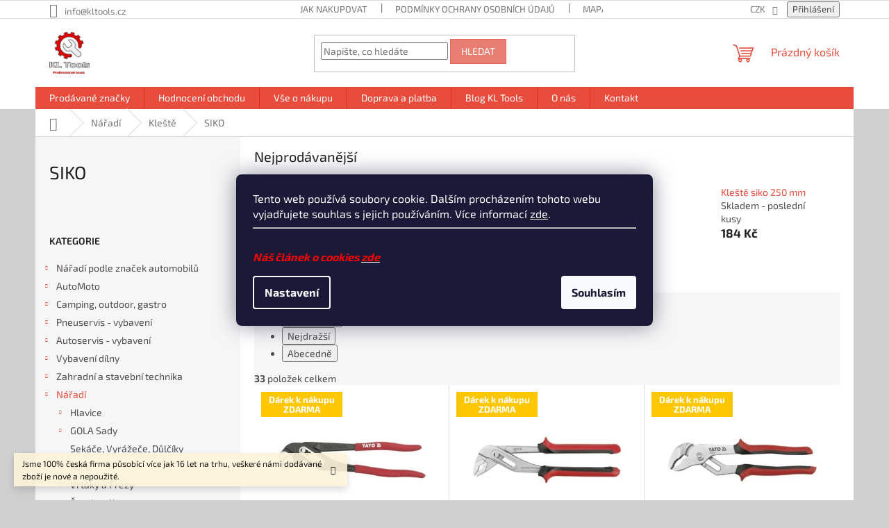

--- FILE ---
content_type: text/html; charset=utf-8
request_url: https://www.kltools.cz/siko/
body_size: 42904
content:
<!doctype html><html lang="cs" dir="ltr" class="header-background-light external-fonts-loaded"><head><meta charset="utf-8" /><meta name="viewport" content="width=device-width,initial-scale=1" /><title>SIKO - KL Tools</title><link rel="preconnect" href="https://cdn.myshoptet.com" /><link rel="dns-prefetch" href="https://cdn.myshoptet.com" /><link rel="preload" href="https://cdn.myshoptet.com/prj/dist/master/cms/libs/jquery/jquery-1.11.3.min.js" as="script" /><link href="https://cdn.myshoptet.com/prj/dist/master/cms/templates/frontend_templates/shared/css/font-face/exo-2.css" rel="stylesheet"><link href="https://cdn.myshoptet.com/prj/dist/master/shop/dist/font-shoptet-11.css.62c94c7785ff2cea73b2.css" rel="stylesheet"><script>
dataLayer = [];
dataLayer.push({'shoptet' : {
    "pageId": 8736,
    "pageType": "category",
    "currency": "CZK",
    "currencyInfo": {
        "decimalSeparator": ",",
        "exchangeRate": 1,
        "priceDecimalPlaces": 2,
        "symbol": "K\u010d",
        "symbolLeft": 0,
        "thousandSeparator": " "
    },
    "language": "cs",
    "projectId": 372556,
    "category": {
        "guid": "c0f1bae6-6f76-11ec-8e6a-ecf4bbd79d2f",
        "path": "N\u00e1\u0159ad\u00ed | Kle\u0161t\u011b | SIKO",
        "parentCategoryGuid": "e30421fd-217f-11eb-90ab-b8ca3a6a5ac4"
    },
    "cartInfo": {
        "id": null,
        "freeShipping": false,
        "freeShippingFrom": 2000,
        "leftToFreeGift": {
            "formattedPrice": "0 K\u010d",
            "priceLeft": 0
        },
        "freeGift": false,
        "leftToFreeShipping": {
            "priceLeft": 2000,
            "dependOnRegion": 0,
            "formattedPrice": "2 000 K\u010d"
        },
        "discountCoupon": [],
        "getNoBillingShippingPrice": {
            "withoutVat": 0,
            "vat": 0,
            "withVat": 0
        },
        "cartItems": [],
        "taxMode": "ORDINARY"
    },
    "cart": [],
    "customer": {
        "priceRatio": 1,
        "priceListId": 1,
        "groupId": null,
        "registered": false,
        "mainAccount": false
    }
}});
dataLayer.push({'cookie_consent' : {
    "marketing": "denied",
    "analytics": "denied"
}});
document.addEventListener('DOMContentLoaded', function() {
    shoptet.consent.onAccept(function(agreements) {
        if (agreements.length == 0) {
            return;
        }
        dataLayer.push({
            'cookie_consent' : {
                'marketing' : (agreements.includes(shoptet.config.cookiesConsentOptPersonalisation)
                    ? 'granted' : 'denied'),
                'analytics': (agreements.includes(shoptet.config.cookiesConsentOptAnalytics)
                    ? 'granted' : 'denied')
            },
            'event': 'cookie_consent'
        });
    });
});
</script>

<!-- Google Tag Manager -->
<script>(function(w,d,s,l,i){w[l]=w[l]||[];w[l].push({'gtm.start':
new Date().getTime(),event:'gtm.js'});var f=d.getElementsByTagName(s)[0],
j=d.createElement(s),dl=l!='dataLayer'?'&l='+l:'';j.async=true;j.src=
'https://www.googletagmanager.com/gtm.js?id='+i+dl;f.parentNode.insertBefore(j,f);
})(window,document,'script','dataLayer','GTM-WBG9PKC');</script>
<!-- End Google Tag Manager -->

<meta property="og:type" content="website"><meta property="og:site_name" content="kltools.cz"><meta property="og:url" content="https://www.kltools.cz/siko/"><meta property="og:title" content="SIKO - KL Tools"><meta name="author" content="KL Tools"><meta name="web_author" content="Shoptet.cz"><meta name="dcterms.rightsHolder" content="www.kltools.cz"><meta name="robots" content="index,follow"><meta property="og:image" content="https://cdn.myshoptet.com/usr/www.kltools.cz/user/front_images/ogImage/hp.png?t=1768734200"><meta property="og:description" content="SIKO, KL Tools"><meta name="description" content="SIKO, KL Tools"><meta name="google-site-verification" content="om-936621743295544288"><style>:root {--color-primary: #e74c3c;--color-primary-h: 6;--color-primary-s: 78%;--color-primary-l: 57%;--color-primary-hover: #d93621;--color-primary-hover-h: 7;--color-primary-hover-s: 74%;--color-primary-hover-l: 49%;--color-secondary: #14b1ef;--color-secondary-h: 197;--color-secondary-s: 87%;--color-secondary-l: 51%;--color-secondary-hover: #00a3df;--color-secondary-hover-h: 196;--color-secondary-hover-s: 100%;--color-secondary-hover-l: 44%;--color-tertiary: #e87e72;--color-tertiary-h: 6;--color-tertiary-s: 72%;--color-tertiary-l: 68%;--color-tertiary-hover: #e86456;--color-tertiary-hover-h: 6;--color-tertiary-hover-s: 76%;--color-tertiary-hover-l: 62%;--color-header-background: #ffffff;--template-font: "Exo 2";--template-headings-font: "Exo 2";--header-background-url: url("[data-uri]");--cookies-notice-background: #1A1937;--cookies-notice-color: #F8FAFB;--cookies-notice-button-hover: #f5f5f5;--cookies-notice-link-hover: #27263f;--templates-update-management-preview-mode-content: "Náhled aktualizací šablony je aktivní pro váš prohlížeč."}</style>
    
    <link href="https://cdn.myshoptet.com/prj/dist/master/shop/dist/main-11.less.fcb4a42d7bd8a71b7ee2.css" rel="stylesheet" />
                <link href="https://cdn.myshoptet.com/prj/dist/master/shop/dist/mobile-header-v1-11.less.1ee105d41b5f713c21aa.css" rel="stylesheet" />
    
    <script>var shoptet = shoptet || {};</script>
    <script src="https://cdn.myshoptet.com/prj/dist/master/shop/dist/main-3g-header.js.05f199e7fd2450312de2.js"></script>
<!-- User include --><!-- api 426(80) html code header -->
<link rel="stylesheet" href="https://cdn.myshoptet.com/usr/api2.dklab.cz/user/documents/_doplnky/navstivene/372556/9/372556_9.css" type="text/css" /><style> :root { --dklab-lastvisited-background-color: #FFFFFF; } </style>
<!-- api 427(81) html code header -->
<link rel="stylesheet" href="https://cdn.myshoptet.com/usr/api2.dklab.cz/user/documents/_doplnky/instagram/372556/15/372556_15.css" type="text/css" /><style>
        :root {
            --dklab-instagram-header-color: #000000;  
            --dklab-instagram-header-background: #DDDDDD;  
            --dklab-instagram-font-weight: 700;
            --dklab-instagram-font-size: 120%;
            --dklab-instagram-logoUrl: url(https://cdn.myshoptet.com/usr/api2.dklab.cz/user/documents/_doplnky/instagram/img/logo-duha.png); 
            --dklab-instagram-logo-size-width: 25px;
            --dklab-instagram-logo-size-height: 25px;                        
            --dklab-instagram-hover-content: 0;                        
            --dklab-instagram-padding: 0px;                        
            --dklab-instagram-border-color: #888888;
            
        }
        </style>
<!-- api 498(150) html code header -->
<script async src="https://scripts.luigisbox.tech/LBX-148695.js"></script><script type="text/javascript">const isPlpEnabled = sessionStorage.getItem('lbPlpEnabled') === 'true';if (isPlpEnabled) {const style = document.createElement("style");style.type = "text/css";style.id = "lb-plp-style";style.textContent = `body.type-category #content-wrapper,body.type-search #content-wrapper,body.type-category #content,body.type-search #content,body.type-category #content-in,body.type-search #content-in,body.type-category #main-in,body.type-search #main-in {min-height: 100vh;}body.type-category #content-wrapper > *,body.type-search #content-wrapper > *,body.type-category #content > *,body.type-search #content > *,body.type-category #content-in > *,body.type-search #content-in > *,body.type-category #main-in > *,body.type-search #main-in > * {display: none;}`;document.head.appendChild(style);}</script>
<!-- api 1415(1030) html code header -->
<script>
    var shoptetakReadingTimeSettings={"descriptionCut":true,"descriptionCutSize":"5"};

    const rootReading = document.documentElement;

    if ( shoptetakReadingTimeSettings.descriptionCut) {
        rootReading.setAttribute("desc-cut", "true");

        if (shoptetakReadingTimeSettings.descriptionCutSize) {
            rootReading.setAttribute("desc-cut-size", shoptetakReadingTimeSettings.descriptionCutSize);
        }
    }
</script>

<!-- api 1556(1155) html code header -->
<script>
    var shoptetakCopyDisableSettings={"rightClick":true,"textCopy":true,"imgCopy":true,"adminDisable":true,"productsTitlesDisable":true,"categoryDisable":false,"pagesDisable":false,"urlAddressOne":"","urlAddressTwo":"","urlAddressThree":"","urlAddressFour":"","urlAddressFive":""};

    const rootCopy = document.documentElement;
</script>

<!-- api 473(125) html code header -->

                <style>
                    #order-billing-methods .radio-wrapper[data-guid="9be2feda-9b1d-11ed-90ab-b8ca3a6a5ac4"]:not(.cggooglepay), #order-billing-methods .radio-wrapper[data-guid="9112cf1d-66d4-11eb-90ab-b8ca3a6a5ac4"]:not(.cgapplepay) {
                        display: none;
                    }
                </style>
                <script type="text/javascript">
                    document.addEventListener('DOMContentLoaded', function() {
                        if (getShoptetDataLayer('pageType') === 'billingAndShipping') {
                            
                try {
                    if (window.ApplePaySession && window.ApplePaySession.canMakePayments()) {
                        document.querySelector('#order-billing-methods .radio-wrapper[data-guid="9112cf1d-66d4-11eb-90ab-b8ca3a6a5ac4"]').classList.add('cgapplepay');
                    }
                } catch (err) {} 
            
                            
                const cgBaseCardPaymentMethod = {
                        type: 'CARD',
                        parameters: {
                            allowedAuthMethods: ["PAN_ONLY", "CRYPTOGRAM_3DS"],
                            allowedCardNetworks: [/*"AMEX", "DISCOVER", "INTERAC", "JCB",*/ "MASTERCARD", "VISA"]
                        }
                };
                
                function cgLoadScript(src, callback)
                {
                    var s,
                        r,
                        t;
                    r = false;
                    s = document.createElement('script');
                    s.type = 'text/javascript';
                    s.src = src;
                    s.onload = s.onreadystatechange = function() {
                        if ( !r && (!this.readyState || this.readyState == 'complete') )
                        {
                            r = true;
                            callback();
                        }
                    };
                    t = document.getElementsByTagName('script')[0];
                    t.parentNode.insertBefore(s, t);
                } 
                
                function cgGetGoogleIsReadyToPayRequest() {
                    return Object.assign(
                        {},
                        {
                            apiVersion: 2,
                            apiVersionMinor: 0
                        },
                        {
                            allowedPaymentMethods: [cgBaseCardPaymentMethod]
                        }
                    );
                }

                function onCgGooglePayLoaded() {
                    let paymentsClient = new google.payments.api.PaymentsClient({environment: 'PRODUCTION'});
                    paymentsClient.isReadyToPay(cgGetGoogleIsReadyToPayRequest()).then(function(response) {
                        if (response.result) {
                            document.querySelector('#order-billing-methods .radio-wrapper[data-guid="9be2feda-9b1d-11ed-90ab-b8ca3a6a5ac4"]').classList.add('cggooglepay');	 	 	 	 	 
                        }
                    })
                    .catch(function(err) {});
                }
                
                cgLoadScript('https://pay.google.com/gp/p/js/pay.js', onCgGooglePayLoaded);
            
                        }
                    });
                </script> 
                
<!-- api 608(256) html code header -->
<link rel="stylesheet" href="https://cdn.myshoptet.com/usr/api2.dklab.cz/user/documents/_doplnky/bannery/372556/2135/372556_2135.css" type="text/css" /><style>
        :root {
            --dklab-bannery-b-hp-padding: 5px;
            --dklab-bannery-b-hp-box-padding: 0px;
            --dklab-bannery-b-hp-big-screen: 33.333%;
            --dklab-bannery-b-hp-medium-screen: 33.333%;
            --dklab-bannery-b-hp-small-screen: 33.333%;
            --dklab-bannery-b-hp-tablet-screen: 33.333%;
            --dklab-bannery-b-hp-mobile-screen: 100%;

            --dklab-bannery-i-hp-icon-color: #FF0000;
            --dklab-bannery-i-hp-color: #B7B7B7;
            --dklab-bannery-i-hp-background: #FFFFFF;            
            
            --dklab-bannery-i-d-icon-color: #E90000;
            --dklab-bannery-i-d-color: #E90000;
            --dklab-bannery-i-d-background: #FFFFFF;


            --dklab-bannery-i-hp-w-big-screen: 4;
            --dklab-bannery-i-hp-w-medium-screen: 4;
            --dklab-bannery-i-hp-w-small-screen: 4;
            --dklab-bannery-i-hp-w-tablet-screen: 4;
            --dklab-bannery-i-hp-w-mobile-screen: 2;
            
            --dklab-bannery-i-d-w-big-screen: 4;
            --dklab-bannery-i-d-w-medium-screen: 4;
            --dklab-bannery-i-d-w-small-screen: 4;
            --dklab-bannery-i-d-w-tablet-screen: 4;
            --dklab-bannery-i-d-w-mobile-screen: 2;

        }</style>
<!-- service 427(81) html code header -->
<link rel="stylesheet" href="https://cdn.myshoptet.com/usr/api2.dklab.cz/user/documents/_doplnky/instagram/font/instagramplus.css" type="text/css" />

<!-- service 608(256) html code header -->
<link rel="stylesheet" href="https://cdn.myshoptet.com/usr/api.dklab.cz/user/documents/fontawesome/css/all.css?v=1.02" type="text/css" />
<!-- service 731(376) html code header -->
<link rel="preconnect" href="https://image.pobo.cz/" crossorigin>
<link rel="stylesheet" href="https://image.pobo.cz/assets/fix-header.css?v=10" media="print" onload="this.media='all'">
<script src="https://image.pobo.cz/assets/fix-header.js"></script>


<!-- service 1415(1030) html code header -->
<link rel="stylesheet" href="https://cdn.myshoptet.com/usr/shoptet.tomashlad.eu/user/documents/extras/reading-time/screen.css?v=0010"/>

<style>
.news-item .text .description, .news-item .description {
-webkit-box-orient: vertical;
}
.homepage-blog-wrapper .news-item .reading-time {
display: none;
}
</style>
<!-- service 1451(1065) html code header -->
<link href="https://cdn.myshoptet.com/usr/webotvurci.myshoptet.com/user/documents/pop-up/w_style.css?v=24" rel="stylesheet" />
<!-- service 1556(1155) html code header -->
<link rel="stylesheet" href="https://cdn.myshoptet.com/usr/shoptet.tomashlad.eu/user/documents/extras/copy-disable/screen.css?v=7">
<!-- service 409(63) html code header -->
<style>
#filters h4{cursor:pointer;}[class~=slider-wrapper],[class~=filter-section]{padding-left:0;}#filters h4{padding-left:13.5pt;}[class~=filter-section],[class~=slider-wrapper]{padding-bottom:0 !important;}#filters h4:before{position:absolute;}#filters h4:before{left:0;}[class~=filter-section],[class~=slider-wrapper]{padding-right:0;}#filters h4{padding-bottom:9pt;}#filters h4{padding-right:13.5pt;}#filters > .slider-wrapper,[class~=slider-wrapper] > div,.filter-sections form,[class~=slider-wrapper][class~=filter-section] > div,.razeni > form{display:none;}#filters h4:before,#filters .otevreny h4:before{content:"\e911";}#filters h4{padding-top:9pt;}[class~=filter-section],[class~=slider-wrapper]{padding-top:0 !important;}[class~=filter-section]{border-top-width:0 !important;}[class~=filter-section]{border-top-style:none !important;}[class~=filter-section]{border-top-color:currentColor !important;}#filters .otevreny h4:before,#filters h4:before{font-family:shoptet;}#filters h4{position:relative;}#filters h4{margin-left:0 !important;}[class~=filter-section]{border-image:none !important;}#filters h4{margin-bottom:0 !important;}#filters h4{margin-right:0 !important;}#filters h4{margin-top:0 !important;}#filters h4{border-top-width:.0625pc;}#filters h4{border-top-style:solid;}#filters h4{border-top-color:#e0e0e0;}[class~=slider-wrapper]{max-width:none;}[class~=otevreny] form,.slider-wrapper.otevreny > div,[class~=slider-wrapper][class~=otevreny] > div,.otevreny form{display:block;}#filters h4{border-image:none;}[class~=param-filter-top]{margin-bottom:.9375pc;}[class~=otevreny] form{margin-bottom:15pt;}[class~=slider-wrapper]{color:inherit;}#filters .otevreny h4:before{-webkit-transform:rotate(180deg);}[class~=slider-wrapper],#filters h4:before{background:none;}#filters h4:before{-webkit-transform:rotate(90deg);}#filters h4:before{-moz-transform:rotate(90deg);}[class~=param-filter-top] form{display:block !important;}#filters h4:before{-o-transform:rotate(90deg);}#filters h4:before{-ms-transform:rotate(90deg);}#filters h4:before{transform:rotate(90deg);}#filters h4:before{font-size:.104166667in;}#filters .otevreny h4:before{-moz-transform:rotate(180deg);}#filters .otevreny h4:before{-o-transform:rotate(180deg);}#filters h4:before{top:36%;}#filters .otevreny h4:before{-ms-transform:rotate(180deg);}#filters h4:before{height:auto;}#filters h4:before{width:auto;}#filters .otevreny h4:before{transform:rotate(180deg);}
@media screen and (max-width: 767px) {
.param-filter-top{padding-top: 15px;}
}
#content .filters-wrapper > div:first-of-type, #footer .filters-wrapper > div:first-of-type {text-align: left;}
.template-11.one-column-body .content .filter-sections{padding-top: 15px; padding-bottom: 15px;}
</style>
<!-- service 1709(1293) html code header -->
<style>
.shkRecapImgExtension {
    float: left;
    width: 50px;
    margin-right: 6px;
    margin-bottom: 2px;
}
.shkRecapImgExtension:not(:nth-of-type(1)) {
  display: none;
}

@media only screen and (max-width: 1200px) and (min-width: 992px) {
    .shkRecapImgExtension {
        width: 38px;
    }
    .template-13 .shkRecapImgExtension {
        margin-right: 0;
        margin-bottom: 5px;
        width: 100%;
    }
}
@media only screen and (max-width: 360px) {
	.shkRecapImgExtension {
        width: 38px;
    }
}
.template-08 #checkout-recapitulation a,
.template-06 #checkout-recapitulation a {
	display: inline;
}
@media only screen and (max-width: 760px) and (min-width: 640px) {
	.template-08 .shkRecapImgExtension {
		margin-right: 0;
        margin-bottom: 5px;
        width: 100%;
	}
  .template-08 #checkout-recapitulation a {
  	display: inline-block;
  }
}

@media only screen and (max-width: 992px) and (min-width: 640px) {
    .template-05 .shkRecapImgExtension,
    .template-04 .shkRecapImgExtension {
        width: 38px;
    }
}
</style>
<!-- project html code header -->
<!-- Google Tag Manager -->
<script>(function(w,d,s,l,i){w[l]=w[l]||[];w[l].push({'gtm.start':
new Date().getTime(),event:'gtm.js'});var f=d.getElementsByTagName(s)[0],
j=d.createElement(s),dl=l!='dataLayer'?'&l='+l:'';j.async=true;j.src=
'https://www.googletagmanager.com/gtm.js?id='+i+dl;f.parentNode.insertBefore(j,f);
})(window,document,'script','dataLayer','GTM-WBG9PKC');</script>
<!-- End Google Tag Manager -->
<!-- /User include --><link rel="shortcut icon" href="/favicon.ico" type="image/x-icon" /><link rel="canonical" href="https://www.kltools.cz/siko/" />    <script>
        var _hwq = _hwq || [];
        _hwq.push(['setKey', '0B9C2F619F21757C4D3004C267928550']);
        _hwq.push(['setTopPos', '0']);
        _hwq.push(['showWidget', '21']);
        (function() {
            var ho = document.createElement('script');
            ho.src = 'https://cz.im9.cz/direct/i/gjs.php?n=wdgt&sak=0B9C2F619F21757C4D3004C267928550';
            var s = document.getElementsByTagName('script')[0]; s.parentNode.insertBefore(ho, s);
        })();
    </script>
<script>!function(){var t={9196:function(){!function(){var t=/\[object (Boolean|Number|String|Function|Array|Date|RegExp)\]/;function r(r){return null==r?String(r):(r=t.exec(Object.prototype.toString.call(Object(r))))?r[1].toLowerCase():"object"}function n(t,r){return Object.prototype.hasOwnProperty.call(Object(t),r)}function e(t){if(!t||"object"!=r(t)||t.nodeType||t==t.window)return!1;try{if(t.constructor&&!n(t,"constructor")&&!n(t.constructor.prototype,"isPrototypeOf"))return!1}catch(t){return!1}for(var e in t);return void 0===e||n(t,e)}function o(t,r,n){this.b=t,this.f=r||function(){},this.d=!1,this.a={},this.c=[],this.e=function(t){return{set:function(r,n){u(c(r,n),t.a)},get:function(r){return t.get(r)}}}(this),i(this,t,!n);var e=t.push,o=this;t.push=function(){var r=[].slice.call(arguments,0),n=e.apply(t,r);return i(o,r),n}}function i(t,n,o){for(t.c.push.apply(t.c,n);!1===t.d&&0<t.c.length;){if("array"==r(n=t.c.shift()))t:{var i=n,a=t.a;if("string"==r(i[0])){for(var f=i[0].split("."),s=f.pop(),p=(i=i.slice(1),0);p<f.length;p++){if(void 0===a[f[p]])break t;a=a[f[p]]}try{a[s].apply(a,i)}catch(t){}}}else if("function"==typeof n)try{n.call(t.e)}catch(t){}else{if(!e(n))continue;for(var l in n)u(c(l,n[l]),t.a)}o||(t.d=!0,t.f(t.a,n),t.d=!1)}}function c(t,r){for(var n={},e=n,o=t.split("."),i=0;i<o.length-1;i++)e=e[o[i]]={};return e[o[o.length-1]]=r,n}function u(t,o){for(var i in t)if(n(t,i)){var c=t[i];"array"==r(c)?("array"==r(o[i])||(o[i]=[]),u(c,o[i])):e(c)?(e(o[i])||(o[i]={}),u(c,o[i])):o[i]=c}}window.DataLayerHelper=o,o.prototype.get=function(t){var r=this.a;t=t.split(".");for(var n=0;n<t.length;n++){if(void 0===r[t[n]])return;r=r[t[n]]}return r},o.prototype.flatten=function(){this.b.splice(0,this.b.length),this.b[0]={},u(this.a,this.b[0])}}()}},r={};function n(e){var o=r[e];if(void 0!==o)return o.exports;var i=r[e]={exports:{}};return t[e](i,i.exports,n),i.exports}n.n=function(t){var r=t&&t.__esModule?function(){return t.default}:function(){return t};return n.d(r,{a:r}),r},n.d=function(t,r){for(var e in r)n.o(r,e)&&!n.o(t,e)&&Object.defineProperty(t,e,{enumerable:!0,get:r[e]})},n.o=function(t,r){return Object.prototype.hasOwnProperty.call(t,r)},function(){"use strict";n(9196)}()}();</script><style>/* custom background */@media (min-width: 992px) {body {background-color: #cfcfcf ;background-position: top center;background-repeat: no-repeat;background-attachment: scroll;}}</style>    <!-- Global site tag (gtag.js) - Google Analytics -->
    <script async src="https://www.googletagmanager.com/gtag/js?id=16699989220"></script>
    <script>
        
        window.dataLayer = window.dataLayer || [];
        function gtag(){dataLayer.push(arguments);}
        

                    console.debug('default consent data');

            gtag('consent', 'default', {"ad_storage":"denied","analytics_storage":"denied","ad_user_data":"denied","ad_personalization":"denied","wait_for_update":500});
            dataLayer.push({
                'event': 'default_consent'
            });
        
        gtag('js', new Date());

        
                gtag('config', 'G-KYKLN5R293', {"groups":"GA4","send_page_view":false,"content_group":"category","currency":"CZK","page_language":"cs"});
        
                gtag('config', 'AW-588724910', {"allow_enhanced_conversions":true});
        
                gtag('config', 'AW-16699989220', {"allow_enhanced_conversions":true});
        
        
        
        
                    gtag('event', 'page_view', {"send_to":"GA4","page_language":"cs","content_group":"category","currency":"CZK"});
        
        
        
        
        
        
        
        
        
        
        
        
        
        document.addEventListener('DOMContentLoaded', function() {
            if (typeof shoptet.tracking !== 'undefined') {
                for (var id in shoptet.tracking.bannersList) {
                    gtag('event', 'view_promotion', {
                        "send_to": "UA",
                        "promotions": [
                            {
                                "id": shoptet.tracking.bannersList[id].id,
                                "name": shoptet.tracking.bannersList[id].name,
                                "position": shoptet.tracking.bannersList[id].position
                            }
                        ]
                    });
                }
            }

            shoptet.consent.onAccept(function(agreements) {
                if (agreements.length !== 0) {
                    console.debug('gtag consent accept');
                    var gtagConsentPayload =  {
                        'ad_storage': agreements.includes(shoptet.config.cookiesConsentOptPersonalisation)
                            ? 'granted' : 'denied',
                        'analytics_storage': agreements.includes(shoptet.config.cookiesConsentOptAnalytics)
                            ? 'granted' : 'denied',
                                                                                                'ad_user_data': agreements.includes(shoptet.config.cookiesConsentOptPersonalisation)
                            ? 'granted' : 'denied',
                        'ad_personalization': agreements.includes(shoptet.config.cookiesConsentOptPersonalisation)
                            ? 'granted' : 'denied',
                        };
                    console.debug('update consent data', gtagConsentPayload);
                    gtag('consent', 'update', gtagConsentPayload);
                    dataLayer.push(
                        { 'event': 'update_consent' }
                    );
                }
            });
        });
    </script>
</head><body class="desktop id-8736 in-siko template-11 type-category multiple-columns-body columns-3 ums_forms_redesign--off ums_a11y_category_page--on ums_discussion_rating_forms--off ums_flags_display_unification--on ums_a11y_login--on mobile-header-version-1"><noscript>
    <style>
        #header {
            padding-top: 0;
            position: relative !important;
            top: 0;
        }
        .header-navigation {
            position: relative !important;
        }
        .overall-wrapper {
            margin: 0 !important;
        }
        body:not(.ready) {
            visibility: visible !important;
        }
    </style>
    <div class="no-javascript">
        <div class="no-javascript__title">Musíte změnit nastavení vašeho prohlížeče</div>
        <div class="no-javascript__text">Podívejte se na: <a href="https://www.google.com/support/bin/answer.py?answer=23852">Jak povolit JavaScript ve vašem prohlížeči</a>.</div>
        <div class="no-javascript__text">Pokud používáte software na blokování reklam, může být nutné povolit JavaScript z této stránky.</div>
        <div class="no-javascript__text">Děkujeme.</div>
    </div>
</noscript>

        <div id="fb-root"></div>
        <script>
            window.fbAsyncInit = function() {
                FB.init({
//                    appId            : 'your-app-id',
                    autoLogAppEvents : true,
                    xfbml            : true,
                    version          : 'v19.0'
                });
            };
        </script>
        <script async defer crossorigin="anonymous" src="https://connect.facebook.net/cs_CZ/sdk.js"></script>
<!-- Google Tag Manager (noscript) -->
<noscript><iframe src="https://www.googletagmanager.com/ns.html?id=GTM-WBG9PKC"
height="0" width="0" style="display:none;visibility:hidden"></iframe></noscript>
<!-- End Google Tag Manager (noscript) -->

    <div class="siteCookies siteCookies--center siteCookies--dark js-siteCookies" role="dialog" data-testid="cookiesPopup" data-nosnippet>
        <div class="siteCookies__form">
            <div class="siteCookies__content">
                <div class="siteCookies__text">
                    Tento web používá soubory cookie. Dalším procházením tohoto webu vyjadřujete souhlas s jejich používáním. Více informací <a href="http://www.kltools.cz/podminky-ochrany-osobnich-udaju/" target="\">zde</a>.<br /><hr /><strong><em><span style="color: #ff0000;"><br />Náš článek o cookies </span></em><a href="/blog-2/co-jsou-to-cookies/"><span style="color: #ff0000;"><em>zde</em></span></a></strong>
                </div>
                <p class="siteCookies__links">
                    <button class="siteCookies__link js-cookies-settings" aria-label="Nastavení cookies" data-testid="cookiesSettings">Nastavení</button>
                </p>
            </div>
            <div class="siteCookies__buttonWrap">
                                <button class="siteCookies__button js-cookiesConsentSubmit" value="all" aria-label="Přijmout cookies" data-testid="buttonCookiesAccept">Souhlasím</button>
            </div>
        </div>
        <script>
            document.addEventListener("DOMContentLoaded", () => {
                const siteCookies = document.querySelector('.js-siteCookies');
                document.addEventListener("scroll", shoptet.common.throttle(() => {
                    const st = document.documentElement.scrollTop;
                    if (st > 1) {
                        siteCookies.classList.add('siteCookies--scrolled');
                    } else {
                        siteCookies.classList.remove('siteCookies--scrolled');
                    }
                }, 100));
            });
        </script>
    </div>
<a href="#content" class="skip-link sr-only">Přejít na obsah</a><div class="overall-wrapper"><div class="site-msg information"><div class="container"><div class="text">Jsme 100% česká firma působící více jak 16 let na trhu, veškeré námi dodávané zboží je nové a nepoužité.</div><div class="close js-close-information-msg"></div></div></div><div class="user-action"><div class="container">
    <div class="user-action-in">
                    <div id="login" class="user-action-login popup-widget login-widget" role="dialog" aria-labelledby="loginHeading">
        <div class="popup-widget-inner">
                            <h2 id="loginHeading">Přihlášení k vašemu účtu</h2><div id="customerLogin"><form action="/action/Customer/Login/" method="post" id="formLoginIncluded" class="csrf-enabled formLogin" data-testid="formLogin"><input type="hidden" name="referer" value="" /><div class="form-group"><div class="input-wrapper email js-validated-element-wrapper no-label"><input type="email" name="email" class="form-control" autofocus placeholder="E-mailová adresa (např. jan@novak.cz)" data-testid="inputEmail" autocomplete="email" required /></div></div><div class="form-group"><div class="input-wrapper password js-validated-element-wrapper no-label"><input type="password" name="password" class="form-control" placeholder="Heslo" data-testid="inputPassword" autocomplete="current-password" required /><span class="no-display">Nemůžete vyplnit toto pole</span><input type="text" name="surname" value="" class="no-display" /></div></div><div class="form-group"><div class="login-wrapper"><button type="submit" class="btn btn-secondary btn-text btn-login" data-testid="buttonSubmit">Přihlásit se</button><div class="password-helper"><a href="/registrace/" data-testid="signup" rel="nofollow">Nová registrace</a><a href="/klient/zapomenute-heslo/" rel="nofollow">Zapomenuté heslo</a></div></div></div><div class="social-login-buttons"><div class="social-login-buttons-divider"><span>nebo</span></div><div class="form-group"><a href="/action/Social/login/?provider=Seznam" class="login-btn seznam" rel="nofollow"><span class="login-seznam-icon"></span><strong>Přihlásit se přes Seznam</strong></a></div></div></form>
</div>                    </div>
    </div>

                            <div id="cart-widget" class="user-action-cart popup-widget cart-widget loader-wrapper" data-testid="popupCartWidget" role="dialog" aria-hidden="true">
    <div class="popup-widget-inner cart-widget-inner place-cart-here">
        <div class="loader-overlay">
            <div class="loader"></div>
        </div>
    </div>

    <div class="cart-widget-button">
        <a href="/kosik/" class="btn btn-conversion" id="continue-order-button" rel="nofollow" data-testid="buttonNextStep">Pokračovat do košíku</a>
    </div>
</div>
            </div>
</div>
</div><div class="top-navigation-bar" data-testid="topNavigationBar">

    <div class="container">

        <div class="top-navigation-contacts">
            <strong>Zákaznická podpora:</strong><a href="mailto:info@kltools.cz" class="project-email" data-testid="contactboxEmail"><span>info@kltools.cz</span></a>        </div>

                            <div class="top-navigation-menu">
                <div class="top-navigation-menu-trigger"></div>
                <ul class="top-navigation-bar-menu">
                                            <li class="top-navigation-menu-item-27">
                            <a href="/jak-nakupovat/">Jak nakupovat</a>
                        </li>
                                            <li class="top-navigation-menu-item-691">
                            <a href="/podminky-ochrany-osobnich-udaju/">Podmínky ochrany osobních údajů </a>
                        </li>
                                            <li class="top-navigation-menu-item--5">
                            <a href="/mapa-serveru/">Mapa serveru</a>
                        </li>
                                            <li class="top-navigation-menu-item--21">
                            <a href="/affiliate-registrace/">Registrace provizního partnera</a>
                        </li>
                                            <li class="top-navigation-menu-item--6">
                            <a href="/napiste-nam/">Napište nám</a>
                        </li>
                                            <li class="top-navigation-menu-item-735">
                            <a href="/reklamace/">Reklamace zboží</a>
                        </li>
                                            <li class="top-navigation-menu-item-6813">
                            <a href="/obchodni-podminky/">Obchodní podmínky</a>
                        </li>
                                            <li class="top-navigation-menu-item-732">
                            <a href="/odstoupeni_od_smlouvy/">Odstoupení od kupní smlovy</a>
                        </li>
                                            <li class="top-navigation-menu-item-external-87">
                            <a href="https://www.kltools.cz/blog-2/">Blog KL Tools</a>
                        </li>
                                            <li class="top-navigation-menu-item-9159">
                            <a href="/o-nas/">O nás</a>
                        </li>
                                    </ul>
                <ul class="top-navigation-bar-menu-helper"></ul>
            </div>
        
        <div class="top-navigation-tools top-navigation-tools--language">
            <div class="responsive-tools">
                <a href="#" class="toggle-window" data-target="search" aria-label="Hledat" data-testid="linkSearchIcon"></a>
                                                            <a href="#" class="toggle-window" data-target="login"></a>
                                                    <a href="#" class="toggle-window" data-target="navigation" aria-label="Menu" data-testid="hamburgerMenu"></a>
            </div>
                <div class="dropdown">
        <span>Ceny v:</span>
        <button id="topNavigationDropdown" type="button" data-toggle="dropdown" aria-haspopup="true" aria-expanded="false">
            CZK
            <span class="caret"></span>
        </button>
        <ul class="dropdown-menu" aria-labelledby="topNavigationDropdown"><li><a href="/action/Currency/changeCurrency/?currencyCode=CZK" rel="nofollow">CZK</a></li><li><a href="/action/Currency/changeCurrency/?currencyCode=EUR" rel="nofollow">EUR</a></li></ul>
    </div>
            <button class="top-nav-button top-nav-button-login toggle-window" type="button" data-target="login" aria-haspopup="dialog" aria-controls="login" aria-expanded="false" data-testid="signin"><span>Přihlášení</span></button>        </div>

    </div>

</div>
<header id="header"><div class="container navigation-wrapper">
    <div class="header-top">
        <div class="site-name-wrapper">
            <div class="site-name"><a href="/" data-testid="linkWebsiteLogo"><img src="https://cdn.myshoptet.com/usr/www.kltools.cz/user/logos/kltools_shoptet.png" alt="KL Tools" fetchpriority="low" /></a></div>        </div>
        <div class="search" itemscope itemtype="https://schema.org/WebSite">
            <meta itemprop="headline" content="SIKO"/><meta itemprop="url" content="https://www.kltools.cz"/><meta itemprop="text" content="SIKO, KL Tools"/>            <form action="/action/ProductSearch/prepareString/" method="post"
    id="formSearchForm" class="search-form compact-form js-search-main"
    itemprop="potentialAction" itemscope itemtype="https://schema.org/SearchAction" data-testid="searchForm">
    <fieldset>
        <meta itemprop="target"
            content="https://www.kltools.cz/vyhledavani/?string={string}"/>
        <input type="hidden" name="language" value="cs"/>
        
            
<input
    type="search"
    name="string"
        class="query-input form-control search-input js-search-input"
    placeholder="Napište, co hledáte"
    autocomplete="off"
    required
    itemprop="query-input"
    aria-label="Vyhledávání"
    data-testid="searchInput"
>
            <button type="submit" class="btn btn-default" data-testid="searchBtn">Hledat</button>
        
    </fieldset>
</form>
        </div>
        <div class="navigation-buttons">
                
    <a href="/kosik/" class="btn btn-icon toggle-window cart-count" data-target="cart" data-hover="true" data-redirect="true" data-testid="headerCart" rel="nofollow" aria-haspopup="dialog" aria-expanded="false" aria-controls="cart-widget">
        
                <span class="sr-only">Nákupní košík</span>
        
            <span class="cart-price visible-lg-inline-block" data-testid="headerCartPrice">
                                    Prázdný košík                            </span>
        
    
            </a>
        </div>
    </div>
    <nav id="navigation" aria-label="Hlavní menu" data-collapsible="true"><div class="navigation-in menu"><ul class="menu-level-1" role="menubar" data-testid="headerMenuItems"><li class="menu-item--24" role="none"><a href="/znacka/" data-testid="headerMenuItem" role="menuitem" aria-expanded="false"><b>Prodávané značky</b></a></li>
<li class="menu-item--51" role="none"><a href="/hodnoceni-obchodu/" data-testid="headerMenuItem" role="menuitem" aria-expanded="false"><b>Hodnocení obchodu</b></a></li>
<li class="menu-item-717" role="none"><a href="/vse_o_nakupu/" data-testid="headerMenuItem" role="menuitem" aria-expanded="false"><b>Vše o nákupu</b></a></li>
<li class="menu-item-720" role="none"><a href="/doprava_a_platba/" data-testid="headerMenuItem" role="menuitem" aria-expanded="false"><b>Doprava a platba</b></a></li>
<li class="menu-item-6819" role="none"><a href="/blog-2/" data-testid="headerMenuItem" role="menuitem" aria-expanded="false"><b>Blog KL Tools</b></a></li>
<li class="menu-item-9159" role="none"><a href="/o-nas/" data-testid="headerMenuItem" role="menuitem" aria-expanded="false"><b>O nás</b></a></li>
<li class="menu-item-723" role="none"><a href="/kontakt/" data-testid="headerMenuItem" role="menuitem" aria-expanded="false"><b>Kontakt</b></a></li>
<li class="appended-category menu-item-9866 ext" role="none"><a href="/naradi-podle-znacek-automobilu/"><b>Nářadí podle značek automobilů</b><span class="submenu-arrow" role="menuitem"></span></a><ul class="menu-level-2 menu-level-2-appended" role="menu"><li class="menu-item-9869" role="none"><a href="/renault/" data-testid="headerMenuItem" role="menuitem"><span>Renault</span></a></li><li class="menu-item-9872" role="none"><a href="/volvo/" data-testid="headerMenuItem" role="menuitem"><span>Volvo</span></a></li><li class="menu-item-9875" role="none"><a href="/mercedes-benz/" data-testid="headerMenuItem" role="menuitem"><span>Mercedes Benz</span></a></li><li class="menu-item-9878" role="none"><a href="/bmw/" data-testid="headerMenuItem" role="menuitem"><span>BMW</span></a></li><li class="menu-item-9881" role="none"><a href="/audi/" data-testid="headerMenuItem" role="menuitem"><span>Audi</span></a></li><li class="menu-item-9884" role="none"><a href="/volkswagen/" data-testid="headerMenuItem" role="menuitem"><span>Volkswagen</span></a></li><li class="menu-item-9887" role="none"><a href="/ford/" data-testid="headerMenuItem" role="menuitem"><span>Ford</span></a></li><li class="menu-item-9890" role="none"><a href="/mazda/" data-testid="headerMenuItem" role="menuitem"><span>Mazda</span></a></li><li class="menu-item-9893" role="none"><a href="/citroen/" data-testid="headerMenuItem" role="menuitem"><span>Citroen</span></a></li><li class="menu-item-9896" role="none"><a href="/mini-cooper/" data-testid="headerMenuItem" role="menuitem"><span>Mini Cooper</span></a></li><li class="menu-item-9899" role="none"><a href="/peugeot/" data-testid="headerMenuItem" role="menuitem"><span>Peugeot</span></a></li><li class="menu-item-9902" role="none"><a href="/fiat/" data-testid="headerMenuItem" role="menuitem"><span>Fiat</span></a></li><li class="menu-item-9905" role="none"><a href="/jeep/" data-testid="headerMenuItem" role="menuitem"><span>Jeep</span></a></li><li class="menu-item-9908" role="none"><a href="/alfa-romeo/" data-testid="headerMenuItem" role="menuitem"><span>Alfa Romeo</span></a></li><li class="menu-item-9911" role="none"><a href="/chevrolet/" data-testid="headerMenuItem" role="menuitem"><span>Chevrolet</span></a></li><li class="menu-item-9914" role="none"><a href="/honda/" data-testid="headerMenuItem" role="menuitem"><span>Honda</span></a></li><li class="menu-item-9917" role="none"><a href="/isuzu/" data-testid="headerMenuItem" role="menuitem"><span>Isuzu</span></a></li><li class="menu-item-9920" role="none"><a href="/mitsubishi/" data-testid="headerMenuItem" role="menuitem"><span>Mitsubishi</span></a></li><li class="menu-item-9923" role="none"><a href="/nissan/" data-testid="headerMenuItem" role="menuitem"><span>Nissan</span></a></li><li class="menu-item-9926" role="none"><a href="/opel/" data-testid="headerMenuItem" role="menuitem"><span>Opel</span></a></li><li class="menu-item-9929" role="none"><a href="/saab/" data-testid="headerMenuItem" role="menuitem"><span>Saab</span></a></li><li class="menu-item-9932" role="none"><a href="/suzuki/" data-testid="headerMenuItem" role="menuitem"><span>Suzuki</span></a></li><li class="menu-item-9935" role="none"><a href="/vauxhall-opel/" data-testid="headerMenuItem" role="menuitem"><span>Vauxhall ( Opel )</span></a></li><li class="menu-item-9938" role="none"><a href="/seat/" data-testid="headerMenuItem" role="menuitem"><span>Seat</span></a></li><li class="menu-item-9941" role="none"><a href="/skoda/" data-testid="headerMenuItem" role="menuitem"><span>Škoda</span></a></li><li class="menu-item-9944" role="none"><a href="/lancia/" data-testid="headerMenuItem" role="menuitem"><span>Lancia</span></a></li><li class="menu-item-9947" role="none"><a href="/land-rover/" data-testid="headerMenuItem" role="menuitem"><span>Land Rover</span></a></li><li class="menu-item-9950" role="none"><a href="/jaguar/" data-testid="headerMenuItem" role="menuitem"><span>Jaguar</span></a></li><li class="menu-item-9953" role="none"><a href="/rover/" data-testid="headerMenuItem" role="menuitem"><span>Rover</span></a></li><li class="menu-item-9956" role="none"><a href="/porsche/" data-testid="headerMenuItem" role="menuitem"><span>Porsche</span></a></li><li class="menu-item-9959" role="none"><a href="/hyundai/" data-testid="headerMenuItem" role="menuitem"><span>Hyundai</span></a></li><li class="menu-item-9962" role="none"><a href="/kia/" data-testid="headerMenuItem" role="menuitem"><span>Kia</span></a></li><li class="menu-item-9965" role="none"><a href="/iveco/" data-testid="headerMenuItem" role="menuitem"><span>Iveco</span></a></li><li class="menu-item-9968" role="none"><a href="/lexus/" data-testid="headerMenuItem" role="menuitem"><span>Lexus</span></a></li><li class="menu-item-9971" role="none"><a href="/toyota/" data-testid="headerMenuItem" role="menuitem"><span>Toyota</span></a></li><li class="menu-item-9974" role="none"><a href="/chrysler/" data-testid="headerMenuItem" role="menuitem"><span>Chrysler</span></a></li><li class="menu-item-9977" role="none"><a href="/dodge/" data-testid="headerMenuItem" role="menuitem"><span>Dodge</span></a></li><li class="menu-item-9980" role="none"><a href="/subaru/" data-testid="headerMenuItem" role="menuitem"><span>Subaru</span></a></li><li class="menu-item-9983" role="none"><a href="/mg/" data-testid="headerMenuItem" role="menuitem"><span>MG</span></a></li><li class="menu-item-9986" role="none"><a href="/man/" data-testid="headerMenuItem" role="menuitem"><span>Man</span></a></li><li class="menu-item-9989" role="none"><a href="/gm/" data-testid="headerMenuItem" role="menuitem"><span>GM</span></a></li><li class="menu-item-9992" role="none"><a href="/scania/" data-testid="headerMenuItem" role="menuitem"><span>Scania</span></a></li><li class="menu-item-9995" role="none"><a href="/daf/" data-testid="headerMenuItem" role="menuitem"><span>DAF</span></a></li><li class="menu-item-9996" role="none"><a href="/tesla/" data-testid="headerMenuItem" role="menuitem"><span>Tesla</span></a></li><li class="menu-item-10014" role="none"><a href="/dacia/" data-testid="headerMenuItem" role="menuitem"><span>Dacia</span></a></li></ul></li><li class="appended-category menu-item-5805 ext" role="none"><a href="/automoto/"><b>AutoMoto</b><span class="submenu-arrow" role="menuitem"></span></a><ul class="menu-level-2 menu-level-2-appended" role="menu"><li class="menu-item-6669" role="none"><a href="/ruzne-automoto-prislusenstvi-2/" data-testid="headerMenuItem" role="menuitem"><span>Různé AutoMoto příslušenství</span></a></li><li class="menu-item-6846" role="none"><a href="/autobaterie/" data-testid="headerMenuItem" role="menuitem"><span>Autobaterie</span></a></li><li class="menu-item-6906" role="none"><a href="/vune/" data-testid="headerMenuItem" role="menuitem"><span>Vůně</span></a></li><li class="menu-item-6918" role="none"><a href="/kosmetika-a-chemie/" data-testid="headerMenuItem" role="menuitem"><span>Kosmetika a chemie</span></a></li><li class="menu-item-6936" role="none"><a href="/motocyklove-zvedaky-a-stojany/" data-testid="headerMenuItem" role="menuitem"><span>Motocyklové zvedáky a stojany</span></a></li><li class="menu-item-6984" role="none"><a href="/navijaky-a-prislusenstvy/" data-testid="headerMenuItem" role="menuitem"><span>Navijáky a příslušenstvý</span></a></li><li class="menu-item-6987" role="none"><a href="/provozni-kapaliny/" data-testid="headerMenuItem" role="menuitem"><span>Provozní kapaliny</span></a></li><li class="menu-item-6990" role="none"><a href="/vysokotlake-cistice/" data-testid="headerMenuItem" role="menuitem"><span>Vysokotlaké čističe</span></a></li><li class="menu-item-6999" role="none"><a href="/vana-do-kufru/" data-testid="headerMenuItem" role="menuitem"><span>Vana do kufru</span></a></li><li class="menu-item-7176" role="none"><a href="/snehove-retezy/" data-testid="headerMenuItem" role="menuitem"><span>Sněhové řetězy</span></a></li><li class="menu-item-7191" role="none"><a href="/lednice-a-chladici-boxy/" data-testid="headerMenuItem" role="menuitem"><span>Lednice a chladící boxy</span></a></li><li class="menu-item-8610" role="none"><a href="/tazne-lana/" data-testid="headerMenuItem" role="menuitem"><span>Tažné lana</span></a></li><li class="menu-item-8613" role="none"><a href="/autosedacky/" data-testid="headerMenuItem" role="menuitem"><span>Autosedačky</span></a></li><li class="menu-item-8622" role="none"><a href="/alkohol-tester/" data-testid="headerMenuItem" role="menuitem"><span>Alkohol tester</span></a></li><li class="menu-item-8631" role="none"><a href="/autokoberce/" data-testid="headerMenuItem" role="menuitem"><span>Autokoberce</span></a></li><li class="menu-item-8646" role="none"><a href="/poklice-na-kola/" data-testid="headerMenuItem" role="menuitem"><span>Poklice na kola</span></a></li><li class="menu-item-8781" role="none"><a href="/stresni-nosice--pricniky/" data-testid="headerMenuItem" role="menuitem"><span>Střešní nosiče, příčníky</span></a></li><li class="menu-item-8994" role="none"><a href="/hevery/" data-testid="headerMenuItem" role="menuitem"><span>Hevery</span></a></li><li class="menu-item-9324" role="none"><a href="/nosice-kol-a-lyzi/" data-testid="headerMenuItem" role="menuitem"><span>Nosiče kol a lyží</span></a></li><li class="menu-item-9333" role="none"><a href="/protislunecni-folie/" data-testid="headerMenuItem" role="menuitem"><span>Protisluneční fólie</span></a></li><li class="menu-item-6045" role="none"><a href="/autozarovky-a-pojistky/" data-testid="headerMenuItem" role="menuitem"><span>Autožárovky a Pojistky</span></a></li><li class="menu-item-6174" role="none"><a href="/motohodiny/" data-testid="headerMenuItem" role="menuitem"><span>Motohodiny</span></a></li></ul></li><li class="appended-category menu-item-8439 ext" role="none"><a href="/camping--outdoor--gastro/"><b>Camping, outdoor, gastro</b><span class="submenu-arrow" role="menuitem"></span></a><ul class="menu-level-2 menu-level-2-appended" role="menu"><li class="menu-item-8442" role="none"><a href="/noze-2/" data-testid="headerMenuItem" role="menuitem"><span>Nože</span></a></li><li class="menu-item-8448" role="none"><a href="/grily-a-ohniste/" data-testid="headerMenuItem" role="menuitem"><span>Grily a ohniště</span></a></li><li class="menu-item-8466" role="none"><a href="/svitilny--celovky--lampy-2/" data-testid="headerMenuItem" role="menuitem"><span>Svítilny, čelovky, lampy</span></a></li><li class="menu-item-8484" role="none"><a href="/campingova-vybava-2/" data-testid="headerMenuItem" role="menuitem"><span>Campingová výbava</span></a></li><li class="menu-item-8493" role="none"><a href="/spaci-pytle--karimatky-2/" data-testid="headerMenuItem" role="menuitem"><span>Spací pytle, karimatky</span></a></li><li class="menu-item-8499" role="none"><a href="/stany-a-pristresky-2/" data-testid="headerMenuItem" role="menuitem"><span>Stany a přístřešky</span></a></li><li class="menu-item-8514" role="none"><a href="/nabytek-2/" data-testid="headerMenuItem" role="menuitem"><span>Nábytek</span></a></li><li class="menu-item-8535" role="none"><a href="/cestovni-doplnky-2/" data-testid="headerMenuItem" role="menuitem"><span>Cestovní doplňky</span></a></li><li class="menu-item-8571" role="none"><a href="/gastro-vybaveni/" data-testid="headerMenuItem" role="menuitem"><span>Gastro vybavení</span></a></li><li class="menu-item-8649" role="none"><a href="/impregnace/" data-testid="headerMenuItem" role="menuitem"><span>Impregnace</span></a></li></ul></li><li class="appended-category menu-item-7050 ext" role="none"><a href="/pneuservis-vybaveni-2/"><b>Pneuservis - vybavení</b><span class="submenu-arrow" role="menuitem"></span></a><ul class="menu-level-2 menu-level-2-appended" role="menu"><li class="menu-item-7056" role="none"><a href="/pneuservisni-naradi/" data-testid="headerMenuItem" role="menuitem"><span>Pneuservisní nářadí</span></a></li><li class="menu-item-7059" role="none"><a href="/drobny-spotrebni-material-2/" data-testid="headerMenuItem" role="menuitem"><span>Drobný spotřební materiál</span></a></li><li class="menu-item-7062" role="none"><a href="/kolove-srouby-a-matice-2/" data-testid="headerMenuItem" role="menuitem"><span>Kolové šrouby a matice</span></a></li><li class="menu-item-7065" role="none"><a href="/ruzne-pneuservisni-doplnky-2/" data-testid="headerMenuItem" role="menuitem"><span>Různé pneuservisní doplňky</span></a></li><li class="menu-item-7068" role="none"><a href="/pneuservisni-stroje-2/" data-testid="headerMenuItem" role="menuitem"><span>Pneuservisní stroje</span></a></li><li class="menu-item-7071" role="none"><a href="/pasty-a-gely-2/" data-testid="headerMenuItem" role="menuitem"><span>Pasty a gely</span></a></li><li class="menu-item-7197" role="none"><a href="/tpms-senzory-a-ventily/" data-testid="headerMenuItem" role="menuitem"><span>TPMS senzory a ventily</span></a></li><li class="menu-item-7203" role="none"><a href="/vyvazovacky-a-zouvacky-2/" data-testid="headerMenuItem" role="menuitem"><span>Vyvažovačky a zouvačky</span></a></li></ul></li><li class="appended-category menu-item-5811 ext" role="none"><a href="/autoservis-vybaveni/"><b>Autoservis - vybavení</b><span class="submenu-arrow" role="menuitem"></span></a><ul class="menu-level-2 menu-level-2-appended" role="menu"><li class="menu-item-6693" role="none"><a href="/motor-pripravky-2/" data-testid="headerMenuItem" role="menuitem"><span>Motor - přípravky</span></a></li><li class="menu-item-6711" role="none"><a href="/elektricke-naradi-2/" data-testid="headerMenuItem" role="menuitem"><span>Elektrické nářadí</span></a></li><li class="menu-item-6729" role="none"><a href="/olej-pripravky-pro-vymenu-2/" data-testid="headerMenuItem" role="menuitem"><span>Olej - přípravky pro výměnu</span></a></li><li class="menu-item-6753" role="none"><a href="/karosarske-naradi-2/" data-testid="headerMenuItem" role="menuitem"><span>Karosářské nářadí</span></a></li><li class="menu-item-6873" role="none"><a href="/casovani-aretacni-pripravky/" data-testid="headerMenuItem" role="menuitem"><span>Časování / aretační přípravky</span></a></li><li class="menu-item-6927" role="none"><a href="/diagnostika--testery--zkousecky-2/" data-testid="headerMenuItem" role="menuitem"><span>Diagnostika, testery, zkoušečky</span></a></li><li class="menu-item-10002" role="none"><a href="/ultrazvukove-cisticky/" data-testid="headerMenuItem" role="menuitem"><span>Ultrazvukové čističky</span></a></li><li class="menu-item-5868" role="none"><a href="/autolakovna-lakovani-a-lesteni/" data-testid="headerMenuItem" role="menuitem"><span>Autolakovna - lakování a leštení</span></a></li><li class="menu-item-7212" role="none"><a href="/zvedaky--stojany--najezdy/" data-testid="headerMenuItem" role="menuitem"><span>Zvedáky, stojany, nájezdy</span></a></li><li class="menu-item-6003" role="none"><a href="/opravy-poskozenych-autoskel/" data-testid="headerMenuItem" role="menuitem"><span>Opravy poškozených autoskel</span></a></li><li class="menu-item-5949" role="none"><a href="/interier-vozidel/" data-testid="headerMenuItem" role="menuitem"><span>Interiér vozidel</span></a></li><li class="menu-item-5841" role="none"><a href="/stahovaky/" data-testid="headerMenuItem" role="menuitem"><span>Stahováky</span></a></li><li class="menu-item-5931" role="none"><a href="/kleste-specialni-pro-servisy/" data-testid="headerMenuItem" role="menuitem"><span>Klešte speciální - pro servisy</span></a></li><li class="menu-item-6138" role="none"><a href="/klimatizace/" data-testid="headerMenuItem" role="menuitem"><span>Klimatizace</span></a></li><li class="menu-item-6066" role="none"><a href="/brzdovy-system/" data-testid="headerMenuItem" role="menuitem"><span>Brzdový systém</span></a></li></ul></li><li class="appended-category menu-item-5883 ext" role="none"><a href="/vybaveni-dilny/"><b>Vybavení dílny</b><span class="submenu-arrow" role="menuitem"></span></a><ul class="menu-level-2 menu-level-2-appended" role="menu"><li class="menu-item-6615" role="none"><a href="/meridla-merici-nastroje-2/" data-testid="headerMenuItem" role="menuitem"><span>Měřidla - měřící nástroje</span></a></li><li class="menu-item-6618" role="none"><a href="/svareci-technika-2/" data-testid="headerMenuItem" role="menuitem"><span>Svářecí technika</span></a></li><li class="menu-item-6624" role="none"><a href="/ohrevy--topidla-2/" data-testid="headerMenuItem" role="menuitem"><span>Ohřevy, topidla</span></a></li><li class="menu-item-6783" role="none"><a href="/montazni-voziky-na-naradi-2/" data-testid="headerMenuItem" role="menuitem"><span>Montážní vozíky na nářadí</span></a></li><li class="menu-item-9807" role="none"><a href="/ohrevy--topidla--odvlhcovace/" data-testid="headerMenuItem" role="menuitem"><span>Ohřevy, topidla, odvlhčovače</span></a></li><li class="menu-item-7206" role="none"><a href="/dilenske-stoly-a-skrine-2/" data-testid="headerMenuItem" role="menuitem"><span>Dílenské stoly a skříně</span></a></li><li class="menu-item-7227" role="none"><a href="/zebriky/" data-testid="headerMenuItem" role="menuitem"><span>Žebříky</span></a></li><li class="menu-item-9198" role="none"><a href="/boxy-organizery-steny-brasny/" data-testid="headerMenuItem" role="menuitem"><span>Boxy / organizéry / stěny / brašny</span></a></li><li class="menu-item-9393" role="none"><a href="/mazani/" data-testid="headerMenuItem" role="menuitem"><span>Mazání</span></a></li><li class="menu-item-9438" role="none"><a href="/kolecka/" data-testid="headerMenuItem" role="menuitem"><span>Kolečka</span></a></li><li class="menu-item-5925" role="none"><a href="/hygiena-a-uklid/" data-testid="headerMenuItem" role="menuitem"><span>Hygiena a úklid</span></a></li><li class="menu-item-6126" role="none"><a href="/piskovani-a-tryskani/" data-testid="headerMenuItem" role="menuitem"><span>Pískování a tryskání</span></a></li><li class="menu-item-5970" role="none"><a href="/ochranne-pomucky/" data-testid="headerMenuItem" role="menuitem"><span>Ochranné pomucky</span></a></li><li class="menu-item-5997" role="none"><a href="/oprava-zavitu/" data-testid="headerMenuItem" role="menuitem"><span>Oprava závitu</span></a></li><li class="menu-item-6165" role="none"><a href="/momentove-a-uhlove-dotahovani/" data-testid="headerMenuItem" role="menuitem"><span>Momentové a úhlové dotahování</span></a></li><li class="menu-item-6111" role="none"><a href="/dilenske-naradi/" data-testid="headerMenuItem" role="menuitem"><span>Dílenské nářadí</span></a></li><li class="menu-item-6057" role="none"><a href="/hydraulicke-lisy/" data-testid="headerMenuItem" role="menuitem"><span>Hydraulické lisy</span></a></li><li class="menu-item-6150" role="none"><a href="/dilenske-sveraky/" data-testid="headerMenuItem" role="menuitem"><span>Dílenské svěráky</span></a></li><li class="menu-item-6084" role="none"><a href="/dilenske-doplnky/" data-testid="headerMenuItem" role="menuitem"><span>Dílenské doplňky</span></a></li><li class="menu-item-5913" role="none"><a href="/osvetleni--napajeni/" data-testid="headerMenuItem" role="menuitem"><span>Osvetlení, Napájení</span></a></li></ul></li><li class="appended-category menu-item-6849 ext" role="none"><a href="/zahradni-a-stavebni-technika/"><b>Zahradní a stavební technika</b><span class="submenu-arrow" role="menuitem"></span></a><ul class="menu-level-2 menu-level-2-appended" role="menu"><li class="menu-item-6852" role="none"><a href="/cerpadla/" data-testid="headerMenuItem" role="menuitem"><span>Čerpadla</span></a></li><li class="menu-item-6855" role="none"><a href="/el--nuzky/" data-testid="headerMenuItem" role="menuitem"><span>El. nůžky</span></a></li><li class="menu-item-6858" role="none"><a href="/sekacky/" data-testid="headerMenuItem" role="menuitem"><span>Sekačky</span></a></li><li class="menu-item-6861" role="none"><a href="/ruzne-rucni-naradi/" data-testid="headerMenuItem" role="menuitem"><span>Různé ruční nářadí</span></a></li><li class="menu-item-6864" role="none"><a href="/krovinorez/" data-testid="headerMenuItem" role="menuitem"><span>Křovinořez</span></a></li><li class="menu-item-6867" role="none"><a href="/sekery--nuzky--macety/" data-testid="headerMenuItem" role="menuitem"><span>Sekery, nůžky, mačety</span></a></li><li class="menu-item-6870" role="none"><a href="/pily/" data-testid="headerMenuItem" role="menuitem"><span>Pily</span></a></li><li class="menu-item-6876" role="none"><a href="/foukac-listi/" data-testid="headerMenuItem" role="menuitem"><span>Foukač listí</span></a></li><li class="menu-item-6891" role="none"><a href="/drzaky/" data-testid="headerMenuItem" role="menuitem"><span>Držáky</span></a></li><li class="menu-item-6894" role="none"><a href="/bouraci-kladiva/" data-testid="headerMenuItem" role="menuitem"><span>Bourací kladiva</span></a></li><li class="menu-item-6897" role="none"><a href="/sberac-popela/" data-testid="headerMenuItem" role="menuitem"><span>Sběrač popela</span></a></li><li class="menu-item-6909" role="none"><a href="/brusky/" data-testid="headerMenuItem" role="menuitem"><span>Brusky</span></a></li><li class="menu-item-6954" role="none"><a href="/ostric-retezu-2/" data-testid="headerMenuItem" role="menuitem"><span>Ostřič řetězů</span></a></li><li class="menu-item-9483" role="none"><a href="/plachty-kryci/" data-testid="headerMenuItem" role="menuitem"><span>Plachty krycí</span></a></li><li class="menu-item-9501" role="none"><a href="/spachtle/" data-testid="headerMenuItem" role="menuitem"><span>Špachtle</span></a></li><li class="menu-item-9504" role="none"><a href="/vedra/" data-testid="headerMenuItem" role="menuitem"><span>Vědra</span></a></li><li class="menu-item-9510" role="none"><a href="/stetce/" data-testid="headerMenuItem" role="menuitem"><span>Štětce</span></a></li><li class="menu-item-9570" role="none"><a href="/postrikovace/" data-testid="headerMenuItem" role="menuitem"><span>Postřikovače</span></a></li><li class="menu-item-9615" role="none"><a href="/kultivator/" data-testid="headerMenuItem" role="menuitem"><span>Kultivátor</span></a></li><li class="menu-item-9663" role="none"><a href="/obklady/" data-testid="headerMenuItem" role="menuitem"><span>Obklady</span></a></li><li class="menu-item-9666" role="none"><a href="/spachtle-a-lzice/" data-testid="headerMenuItem" role="menuitem"><span>Špachtle a lžíce</span></a></li><li class="menu-item-9669" role="none"><a href="/michadla/" data-testid="headerMenuItem" role="menuitem"><span>Míchadla</span></a></li><li class="menu-item-9672" role="none"><a href="/malirske-potreby/" data-testid="headerMenuItem" role="menuitem"><span>Malířské potřeby</span></a></li><li class="menu-item-9744" role="none"><a href="/rezacky/" data-testid="headerMenuItem" role="menuitem"><span>Řezačky</span></a></li><li class="menu-item-9750" role="none"><a href="/vytlacovaci-pistole/" data-testid="headerMenuItem" role="menuitem"><span>Vytlačovací pistole</span></a></li><li class="menu-item-9813" role="none"><a href="/horaky-a-prislusenstvi/" data-testid="headerMenuItem" role="menuitem"><span>Hořáky a příslušenství</span></a></li><li class="menu-item-10017" role="none"><a href="/vybaveni-znacky-garvia/" data-testid="headerMenuItem" role="menuitem"><span>Vybavení značky Garvia</span></a></li><li class="menu-item-10020" role="none"><a href="/vybaveni-znacky-flo/" data-testid="headerMenuItem" role="menuitem"><span>Vybavení značky Flo</span></a></li><li class="menu-item-6966" role="none"><a href="/prodluzovaci-kabely/" data-testid="headerMenuItem" role="menuitem"><span>Prodlužovací kabely</span></a></li><li class="menu-item-6972" role="none"><a href="/zavlazovace-a-pistole-na-vodu/" data-testid="headerMenuItem" role="menuitem"><span>Zavlažovače a pistole na vodu</span></a></li><li class="menu-item-6975" role="none"><a href="/vertikutatory/" data-testid="headerMenuItem" role="menuitem"><span>Vertikutátory</span></a></li><li class="menu-item-7083" role="none"><a href="/osvetleni--napajeni-2/" data-testid="headerMenuItem" role="menuitem"><span>Osvětlení, napájení</span></a></li><li class="menu-item-7122" role="none"><a href="/oleje-pro-zahradni-techniku-2/" data-testid="headerMenuItem" role="menuitem"><span>Oleje pro zahradní techniku</span></a></li><li class="menu-item-8715" role="none"><a href="/vrtacky-a-sroubovaky/" data-testid="headerMenuItem" role="menuitem"><span>Vrtačky a šroubováky</span></a></li><li class="menu-item-8796" role="none"><a href="/nuzky-2/" data-testid="headerMenuItem" role="menuitem"><span>Nůžky</span></a></li><li class="menu-item-8823" role="none"><a href="/retezy/" data-testid="headerMenuItem" role="menuitem"><span>Řetězy</span></a></li><li class="menu-item-9147" role="none"><a href="/lana--provazky/" data-testid="headerMenuItem" role="menuitem"><span>Lana, provázky</span></a></li><li class="menu-item-9150" role="none"><a href="/rysovaci-krida/" data-testid="headerMenuItem" role="menuitem"><span>Rýsovací křída</span></a></li><li class="menu-item-9153" role="none"><a href="/hadice-na-vodu/" data-testid="headerMenuItem" role="menuitem"><span>Hadice na vodu</span></a></li><li class="menu-item-9351" role="none"><a href="/hladitka/" data-testid="headerMenuItem" role="menuitem"><span>Hladítka</span></a></li></ul></li><li class="appended-category menu-item-6600 ext" role="none"><a href="/naradi-2/"><b>Nářadí</b><span class="submenu-arrow" role="menuitem"></span></a><ul class="menu-level-2 menu-level-2-appended" role="menu"><li class="menu-item-6603" role="none"><a href="/hlavice-2/" data-testid="headerMenuItem" role="menuitem"><span>Hlavice</span></a></li><li class="menu-item-6609" role="none"><a href="/gola-sady-2/" data-testid="headerMenuItem" role="menuitem"><span>GOLA Sady</span></a></li><li class="menu-item-6612" role="none"><a href="/sekace--vyrazece--dulciky-2/" data-testid="headerMenuItem" role="menuitem"><span>Sekáče, Vyrážeče, Důlčíky</span></a></li><li class="menu-item-6627" role="none"><a href="/klice-2/" data-testid="headerMenuItem" role="menuitem"><span>Klíče</span></a></li><li class="menu-item-6645" role="none"><a href="/vrtaky-a-frezy-2/" data-testid="headerMenuItem" role="menuitem"><span>Vrtáky a Frézy</span></a></li><li class="menu-item-6660" role="none"><a href="/sroubovaky-2/" data-testid="headerMenuItem" role="menuitem"><span>Šroubováky</span></a></li><li class="menu-item-6663" role="none"><a href="/kladiva-a-palice-2/" data-testid="headerMenuItem" role="menuitem"><span>Kladiva a Palice</span></a></li><li class="menu-item-6672" role="none"><a href="/kleste-2/" data-testid="headerMenuItem" role="menuitem"><span>Kleště</span></a></li><li class="menu-item-6675" role="none"><a href="/bity-a-nastavce-2/" data-testid="headerMenuItem" role="menuitem"><span>Bity a Nástavce</span></a></li><li class="menu-item-6681" role="none"><a href="/momentove-klice-2/" data-testid="headerMenuItem" role="menuitem"><span>Momentové klíče</span></a></li><li class="menu-item-6882" role="none"><a href="/racny-vratidla-trhaky/" data-testid="headerMenuItem" role="menuitem"><span>Ráčny / vratidla / trháky</span></a></li><li class="menu-item-6888" role="none"><a href="/adaptery-prodlouzeni/" data-testid="headerMenuItem" role="menuitem"><span>Adaptéry / prodloužení</span></a></li><li class="menu-item-9522" role="none"><a href="/sverky/" data-testid="headerMenuItem" role="menuitem"><span>Svěrky</span></a></li><li class="menu-item-9537" role="none"><a href="/sesivacky/" data-testid="headerMenuItem" role="menuitem"><span>Sešívačky</span></a></li><li class="menu-item-9681" role="none"><a href="/tavne-pistole-a-prislusenstvi/" data-testid="headerMenuItem" role="menuitem"><span>Tavné pistole a příslušenství</span></a></li><li class="menu-item-9684" role="none"><a href="/horkovzdusne-pistole/" data-testid="headerMenuItem" role="menuitem"><span>Horkovzdušné pistole</span></a></li><li class="menu-item-7080" role="none"><a href="/elektricke-naradi/" data-testid="headerMenuItem" role="menuitem"><span>Elektrické nářadí</span></a></li><li class="menu-item-7086" role="none"><a href="/noze/" data-testid="headerMenuItem" role="menuitem"><span>Nože</span></a></li><li class="menu-item-7218" role="none"><a href="/sady-naradi/" data-testid="headerMenuItem" role="menuitem"><span>Sady nářadí</span></a></li><li class="menu-item-7224" role="none"><a href="/vytahovace-predmetu/" data-testid="headerMenuItem" role="menuitem"><span>Vytahovače předmětů</span></a></li><li class="menu-item-7230" role="none"><a href="/aku-baterie/" data-testid="headerMenuItem" role="menuitem"><span>Aku baterie</span></a></li><li class="menu-item-8763" role="none"><a href="/nuzky/" data-testid="headerMenuItem" role="menuitem"><span>Nůžky</span></a></li><li class="menu-item-9381" role="none"><a href="/dlata--sekery--pacidla/" data-testid="headerMenuItem" role="menuitem"><span>Dláta, sekery, páčidla</span></a></li></ul></li><li class="appended-category menu-item-5871 ext" role="none"><a href="/vzduchotechnika/"><b>Vzduchotechnika</b><span class="submenu-arrow" role="menuitem"></span></a><ul class="menu-level-2 menu-level-2-appended" role="menu"><li class="menu-item-6639" role="none"><a href="/vzduchove-naradi-2/" data-testid="headerMenuItem" role="menuitem"><span>Vzduchové nářadí</span></a></li><li class="menu-item-5874" role="none"><a href="/uprava-vzduchu/" data-testid="headerMenuItem" role="menuitem"><span>Úprava vzduchu</span></a></li><li class="menu-item-6015" role="none"><a href="/hadice-na-vzduch/" data-testid="headerMenuItem" role="menuitem"><span>Hadice na vzduch</span></a></li><li class="menu-item-6123" role="none"><a href="/rychlospojky--vsuvky--sroubeni/" data-testid="headerMenuItem" role="menuitem"><span>Rychlospojky, Vsuvky, Šroubení</span></a></li><li class="menu-item-6132" role="none"><a href="/hustici-koncovky/" data-testid="headerMenuItem" role="menuitem"><span>Hustící koncovky</span></a></li><li class="menu-item-5898" role="none"><a href="/kompresory/" data-testid="headerMenuItem" role="menuitem"><span>Kompresory</span></a></li></ul></li><li class="appended-category menu-item-6633 ext" role="none"><a href="/spotrebni-material-2/"><b>Spotřební materiál</b><span class="submenu-arrow" role="menuitem"></span></a><ul class="menu-level-2 menu-level-2-appended" role="menu"><li class="menu-item-6636" role="none"><a href="/spojovaci-a-montazni-material-2/" data-testid="headerMenuItem" role="menuitem"><span>Spojovací a Montážní materiál</span></a></li><li class="menu-item-6642" role="none"><a href="/autochemie-2/" data-testid="headerMenuItem" role="menuitem"><span>Autochemie</span></a></li><li class="menu-item-6654" role="none"><a href="/brusivo-2/" data-testid="headerMenuItem" role="menuitem"><span>Brusivo</span></a></li><li class="menu-item-6666" role="none"><a href="/oleje-2/" data-testid="headerMenuItem" role="menuitem"><span>Oleje</span></a></li><li class="menu-item-6684" role="none"><a href="/svareci-a-pajeci-material-2/" data-testid="headerMenuItem" role="menuitem"><span>Svářecí a Pájecí materiál</span></a></li><li class="menu-item-9507" role="none"><a href="/pytel-na-odpad/" data-testid="headerMenuItem" role="menuitem"><span>Pytel na odpad</span></a></li><li class="menu-item-9543" role="none"><a href="/tesneni-ruzne-druhy/" data-testid="headerMenuItem" role="menuitem"><span>Těsnění - různé druhy</span></a></li><li class="menu-item-9567" role="none"><a href="/pilove-listy/" data-testid="headerMenuItem" role="menuitem"><span>Pilové listy</span></a></li><li class="menu-item-9702" role="none"><a href="/baterie-ruzne-druhy/" data-testid="headerMenuItem" role="menuitem"><span>Baterie různé druhy</span></a></li><li class="menu-item-9822" role="none"><a href="/zabezpeceni/" data-testid="headerMenuItem" role="menuitem"><span>Zabezpečení</span></a></li><li class="menu-item-9387" role="none"><a href="/vrtaky/" data-testid="headerMenuItem" role="menuitem"><span>Vrtáky</span></a></li><li class="menu-item-9417" role="none"><a href="/rezne-kotouce/" data-testid="headerMenuItem" role="menuitem"><span>Řezné kotouče</span></a></li></ul></li><li class="appended-category menu-item-7236 ext" role="none"><a href="/ochrana-zdravi/"><b>Ochrana zdraví</b><span class="submenu-arrow" role="menuitem"></span></a><ul class="menu-level-2 menu-level-2-appended" role="menu"><li class="menu-item-7239" role="none"><a href="/respiratory-a-rousky/" data-testid="headerMenuItem" role="menuitem"><span>Respirátory a roušky</span></a></li><li class="menu-item-7242" role="none"><a href="/kukly-a-stity/" data-testid="headerMenuItem" role="menuitem"><span>Kukly a štíty</span></a></li><li class="menu-item-7245" role="none"><a href="/chranice-sluchu/" data-testid="headerMenuItem" role="menuitem"><span>Chrániče sluchu</span></a></li><li class="menu-item-7248" role="none"><a href="/pracovni-rukavice/" data-testid="headerMenuItem" role="menuitem"><span>Pracovní rukavice</span></a></li><li class="menu-item-8616" role="none"><a href="/pracovni-obleceni-a-obuv/" data-testid="headerMenuItem" role="menuitem"><span>Pracovní oblečení a obuv</span></a></li><li class="menu-item-8655" role="none"><a href="/chranice-kolen/" data-testid="headerMenuItem" role="menuitem"><span>Chrániče kolen</span></a></li></ul></li></ul>
    <ul class="navigationActions" role="menu">
                    <li class="ext" role="none">
                <a href="#">
                                            <span>
                            <span>Měna</span>
                            <span>(CZK)</span>
                        </span>
                                        <span class="submenu-arrow"></span>
                </a>
                <ul class="navigationActions__submenu menu-level-2" role="menu">
                    <li role="none">
                                                    <ul role="menu">
                                                                    <li class="navigationActions__submenu__item navigationActions__submenu__item--active" role="none">
                                        <a href="/action/Currency/changeCurrency/?currencyCode=CZK" rel="nofollow" role="menuitem">CZK</a>
                                    </li>
                                                                    <li class="navigationActions__submenu__item" role="none">
                                        <a href="/action/Currency/changeCurrency/?currencyCode=EUR" rel="nofollow" role="menuitem">EUR</a>
                                    </li>
                                                            </ul>
                                                                    </li>
                </ul>
            </li>
                            <li role="none">
                                    <a href="/login/?backTo=%2Fsiko%2F" rel="nofollow" data-testid="signin" role="menuitem"><span>Přihlášení</span></a>
                            </li>
                        </ul>
</div><span class="navigation-close"></span></nav><div class="menu-helper" data-testid="hamburgerMenu"><span>Více</span></div>
</div></header><!-- / header -->


                    <div class="container breadcrumbs-wrapper">
            <div class="breadcrumbs navigation-home-icon-wrapper" itemscope itemtype="https://schema.org/BreadcrumbList">
                                                                            <span id="navigation-first" data-basetitle="KL Tools" itemprop="itemListElement" itemscope itemtype="https://schema.org/ListItem">
                <a href="/" itemprop="item" class="navigation-home-icon"><span class="sr-only" itemprop="name">Domů</span></a>
                <span class="navigation-bullet">/</span>
                <meta itemprop="position" content="1" />
            </span>
                                <span id="navigation-1" itemprop="itemListElement" itemscope itemtype="https://schema.org/ListItem">
                <a href="/naradi-2/" itemprop="item" data-testid="breadcrumbsSecondLevel"><span itemprop="name">Nářadí</span></a>
                <span class="navigation-bullet">/</span>
                <meta itemprop="position" content="2" />
            </span>
                                <span id="navigation-2" itemprop="itemListElement" itemscope itemtype="https://schema.org/ListItem">
                <a href="/kleste-2/" itemprop="item" data-testid="breadcrumbsSecondLevel"><span itemprop="name">Kleště</span></a>
                <span class="navigation-bullet">/</span>
                <meta itemprop="position" content="3" />
            </span>
                                            <span id="navigation-3" itemprop="itemListElement" itemscope itemtype="https://schema.org/ListItem" data-testid="breadcrumbsLastLevel">
                <meta itemprop="item" content="https://www.kltools.cz/siko/" />
                <meta itemprop="position" content="4" />
                <span itemprop="name" data-title="SIKO">SIKO</span>
            </span>
            </div>
        </div>
    
<div id="content-wrapper" class="container content-wrapper">
    
    <div class="content-wrapper-in">
                                                <aside class="sidebar sidebar-left"  data-testid="sidebarMenu">
                                                                        <div class="sidebar-inner visible">
                                <h1 class="h1 category-title">SIKO</h1>
                                                            </div>
                                                                            <div class="sidebar-inner">
                                                                                                        <div class="box box-bg-variant box-categories">    <div class="skip-link__wrapper">
        <span id="categories-start" class="skip-link__target js-skip-link__target sr-only" tabindex="-1">&nbsp;</span>
        <a href="#categories-end" class="skip-link skip-link--start sr-only js-skip-link--start">Přeskočit kategorie</a>
    </div>

<h4>Kategorie</h4>


<div id="categories"><div class="categories cat-01 expandable external" id="cat-9866"><div class="topic"><a href="/naradi-podle-znacek-automobilu/">Nářadí podle značek automobilů<span class="cat-trigger">&nbsp;</span></a></div>

    </div><div class="categories cat-02 expandable external" id="cat-5805"><div class="topic"><a href="/automoto/">AutoMoto<span class="cat-trigger">&nbsp;</span></a></div>

    </div><div class="categories cat-01 expandable external" id="cat-8439"><div class="topic"><a href="/camping--outdoor--gastro/">Camping, outdoor, gastro<span class="cat-trigger">&nbsp;</span></a></div>

    </div><div class="categories cat-02 expandable external" id="cat-7050"><div class="topic"><a href="/pneuservis-vybaveni-2/">Pneuservis - vybavení<span class="cat-trigger">&nbsp;</span></a></div>

    </div><div class="categories cat-01 expandable external" id="cat-5811"><div class="topic"><a href="/autoservis-vybaveni/">Autoservis - vybavení<span class="cat-trigger">&nbsp;</span></a></div>

    </div><div class="categories cat-02 expandable external" id="cat-5883"><div class="topic"><a href="/vybaveni-dilny/">Vybavení dílny<span class="cat-trigger">&nbsp;</span></a></div>

    </div><div class="categories cat-01 expandable external" id="cat-6849"><div class="topic"><a href="/zahradni-a-stavebni-technika/">Zahradní a stavební technika<span class="cat-trigger">&nbsp;</span></a></div>

    </div><div class="categories cat-02 expandable active expanded" id="cat-6600"><div class="topic child-active"><a href="/naradi-2/">Nářadí<span class="cat-trigger">&nbsp;</span></a></div>

                    <ul class=" active expanded">
                                        <li class="
                                 expandable                                 external">
                <a href="/hlavice-2/">
                    Hlavice
                    <span class="cat-trigger">&nbsp;</span>                </a>
                                                            

    
                                                </li>
                                <li class="
                                 expandable                                 external">
                <a href="/gola-sady-2/">
                    GOLA Sady
                    <span class="cat-trigger">&nbsp;</span>                </a>
                                                            

    
                                                </li>
                                <li >
                <a href="/sekace--vyrazece--dulciky-2/">
                    Sekáče, Vyrážeče, Důlčíky
                                    </a>
                                                                </li>
                                <li class="
                                 expandable                                 external">
                <a href="/klice-2/">
                    Klíče
                    <span class="cat-trigger">&nbsp;</span>                </a>
                                                            

    
                                                </li>
                                <li class="
                                 expandable                                 external">
                <a href="/vrtaky-a-frezy-2/">
                    Vrtáky a Frézy
                    <span class="cat-trigger">&nbsp;</span>                </a>
                                                            

    
                                                </li>
                                <li class="
                                 expandable                                 external">
                <a href="/sroubovaky-2/">
                    Šroubováky
                    <span class="cat-trigger">&nbsp;</span>                </a>
                                                            

    
                                                </li>
                                <li class="
                                 expandable                                 external">
                <a href="/kladiva-a-palice-2/">
                    Kladiva a Palice
                    <span class="cat-trigger">&nbsp;</span>                </a>
                                                            

    
                                                </li>
                                <li class="
                                 expandable                 expanded                ">
                <a href="/kleste-2/">
                    Kleště
                    <span class="cat-trigger">&nbsp;</span>                </a>
                                                            

                    <ul class=" active expanded">
                                        <li >
                <a href="/na-izolaci/">
                    Na izolaci
                                    </a>
                                                                </li>
                                <li >
                <a href="/pvc-trubky/">
                    PVC trubky
                                    </a>
                                                                </li>
                                <li >
                <a href="/pulkulate/">
                    Půlkulaté
                                    </a>
                                                                </li>
                                <li >
                <a href="/hasaky/">
                    Hasáky
                                    </a>
                                                                </li>
                                <li >
                <a href="/stipaci/">
                    Štípací
                                    </a>
                                                                </li>
                                <li >
                <a href="/na-jemnou-mechaniku/">
                    Na jemnou mechaniku
                                    </a>
                                                                </li>
                                <li >
                <a href="/samosvorne/">
                    Samosvorné
                                    </a>
                                                                </li>
                                <li class="
                active                                                 ">
                <a href="/siko/">
                    SIKO
                                    </a>
                                                                </li>
                                <li >
                <a href="/kombinovane-kleste/">
                    Kombinované kleště
                                    </a>
                                                                </li>
                                <li >
                <a href="/segrovky/">
                    Ségrovky
                                    </a>
                                                                </li>
                                <li >
                <a href="/nytovaci/">
                    Nýtovací
                                    </a>
                                                                </li>
                                <li >
                <a href="/ploche/">
                    Ploché
                                    </a>
                                                                </li>
                                <li >
                <a href="/specialni/">
                    Speciální
                                    </a>
                                                                </li>
                                <li >
                <a href="/na-konektory/">
                    Na konektory
                                    </a>
                                                                </li>
                                <li >
                <a href="/prodlouzene/">
                    Prodloužené
                                    </a>
                                                                </li>
                                <li >
                <a href="/kulate/">
                    Kulaté
                                    </a>
                                                                </li>
                </ul>
    
                                                </li>
                                <li class="
                                 expandable                                 external">
                <a href="/bity-a-nastavce-2/">
                    Bity a Nástavce
                    <span class="cat-trigger">&nbsp;</span>                </a>
                                                            

    
                                                </li>
                                <li class="
                                 expandable                                 external">
                <a href="/momentove-klice-2/">
                    Momentové klíče
                    <span class="cat-trigger">&nbsp;</span>                </a>
                                                            

    
                                                </li>
                                <li class="
                                 expandable                                 external">
                <a href="/racny-vratidla-trhaky/">
                    Ráčny / vratidla / trháky
                    <span class="cat-trigger">&nbsp;</span>                </a>
                                                            

    
                                                </li>
                                <li >
                <a href="/adaptery-prodlouzeni/">
                    Adaptéry / prodloužení
                                    </a>
                                                                </li>
                                <li >
                <a href="/sverky/">
                    Svěrky
                                    </a>
                                                                </li>
                                <li class="
                                 expandable                                 external">
                <a href="/sesivacky/">
                    Sešívačky
                    <span class="cat-trigger">&nbsp;</span>                </a>
                                                            

    
                                                </li>
                                <li >
                <a href="/tavne-pistole-a-prislusenstvi/">
                    Tavné pistole a příslušenství
                                    </a>
                                                                </li>
                                <li >
                <a href="/horkovzdusne-pistole/">
                    Horkovzdušné pistole
                                    </a>
                                                                </li>
                                <li class="
                                 expandable                                 external">
                <a href="/elektricke-naradi/">
                    Elektrické nářadí
                    <span class="cat-trigger">&nbsp;</span>                </a>
                                                            

    
                                                </li>
                                <li class="
                                 expandable                                 external">
                <a href="/noze/">
                    Nože
                    <span class="cat-trigger">&nbsp;</span>                </a>
                                                            

    
                                                </li>
                                <li class="
                                 expandable                                 external">
                <a href="/sady-naradi/">
                    Sady nářadí
                    <span class="cat-trigger">&nbsp;</span>                </a>
                                                            

    
                                                </li>
                                <li >
                <a href="/vytahovace-predmetu/">
                    Vytahovače předmětů
                                    </a>
                                                                </li>
                                <li >
                <a href="/aku-baterie/">
                    Aku baterie
                                    </a>
                                                                </li>
                                <li class="
                                 expandable                                 external">
                <a href="/nuzky/">
                    Nůžky
                    <span class="cat-trigger">&nbsp;</span>                </a>
                                                            

    
                                                </li>
                                <li >
                <a href="/dlata--sekery--pacidla/">
                    Dláta, sekery, páčidla
                                    </a>
                                                                </li>
                </ul>
    </div><div class="categories cat-01 expandable external" id="cat-5871"><div class="topic"><a href="/vzduchotechnika/">Vzduchotechnika<span class="cat-trigger">&nbsp;</span></a></div>

    </div><div class="categories cat-02 expandable external" id="cat-6633"><div class="topic"><a href="/spotrebni-material-2/">Spotřební materiál<span class="cat-trigger">&nbsp;</span></a></div>

    </div><div class="categories cat-01 expandable external" id="cat-7236"><div class="topic"><a href="/ochrana-zdravi/">Ochrana zdraví<span class="cat-trigger">&nbsp;</span></a></div>

    </div>        </div>

    <div class="skip-link__wrapper">
        <a href="#categories-start" class="skip-link skip-link--end sr-only js-skip-link--end" tabindex="-1" hidden>Přeskočit kategorie</a>
        <span id="categories-end" class="skip-link__target js-skip-link__target sr-only" tabindex="-1">&nbsp;</span>
    </div>
</div>
                                                                                                            <div class="box box-bg-default box-sm box-filters"><div id="filters-default-position" data-filters-default-position="left"></div><div class="filters-wrapper"><div id="filters" class="filters visible"><div class="slider-wrapper"><h4><span>Cena</span></h4><div class="slider-header"><span class="from"><span id="min">129</span> Kč</span><span class="to"><span id="max">2630</span> Kč</span></div><div class="slider-content"><div id="slider" class="param-price-filter"></div></div><span id="currencyExchangeRate" class="no-display">1</span><span id="categoryMinValue" class="no-display">129</span><span id="categoryMaxValue" class="no-display">2630</span></div><form action="/action/ProductsListing/setPriceFilter/" method="post" id="price-filter-form"><fieldset id="price-filter"><input type="hidden" value="129" name="priceMin" id="price-value-min" /><input type="hidden" value="2630" name="priceMax" id="price-value-max" /><input type="hidden" name="referer" value="/siko/" /></fieldset></form><div class="filter-sections"><div class="filter-section filter-section-boolean"><div class="param-filter-top"><form action="/action/ProductsListing/setStockFilter/" method="post"><fieldset><div><input type="checkbox" value="1" name="stock" id="stock" data-url="https://www.kltools.cz/siko/?stock=1" data-filter-id="1" data-filter-code="stock"  autocomplete="off" /><label for="stock" class="filter-label">Na skladě <span class="filter-count">26</span></label></div><input type="hidden" name="referer" value="/siko/" /></fieldset></form><form action="/action/ProductsListing/setDoubledotFilter/" method="post"><fieldset><div><input data-url="https://www.kltools.cz/siko/?dd=1" data-filter-id="1" data-filter-code="dd" type="checkbox" name="dd[]" id="dd[]1" value="1"  disabled="disabled" autocomplete="off" /><label for="dd[]1" class="filter-label disabled ">Akce<span class="filter-count">0</span></label></div><div><input data-url="https://www.kltools.cz/siko/?dd=2" data-filter-id="2" data-filter-code="dd" type="checkbox" name="dd[]" id="dd[]2" value="2"  disabled="disabled" autocomplete="off" /><label for="dd[]2" class="filter-label disabled ">Novinka<span class="filter-count">0</span></label></div><div><input data-url="https://www.kltools.cz/siko/?dd=3" data-filter-id="3" data-filter-code="dd" type="checkbox" name="dd[]" id="dd[]3" value="3"  disabled="disabled" autocomplete="off" /><label for="dd[]3" class="filter-label disabled ">Tip<span class="filter-count">0</span></label></div><div><input data-url="https://www.kltools.cz/siko/?dd=8" data-filter-id="8" data-filter-code="dd" type="checkbox" name="dd[]" id="dd[]8" value="8"  autocomplete="off" /><label for="dd[]8" class="filter-label ">Dárek k nákupu ZDARMA<span class="filter-count">33</span></label></div><div><input data-url="https://www.kltools.cz/siko/?dd=11" data-filter-id="11" data-filter-code="dd" type="checkbox" name="dd[]" id="dd[]11" value="11"  autocomplete="off" /><label for="dd[]11" class="filter-label ">Sleva 3%<span class="filter-count">26</span></label></div><input type="hidden" name="referer" value="/siko/" /></fieldset></form></div></div><div id="category-filter-hover" class="visible"><div id="manufacturer-filter" class="filter-section filter-section-manufacturer"><h4><span>Značky</span></h4><form action="/action/productsListing/setManufacturerFilter/" method="post"><fieldset><div><input data-url="https://www.kltools.cz/siko:asta/" data-filter-id="asta" data-filter-code="manufacturerId" type="checkbox" name="manufacturerId[]" id="manufacturerId[]asta" value="asta" autocomplete="off" /><label for="manufacturerId[]asta" class="filter-label">ASTA&nbsp;<span class="filter-count">3</span></label></div><div><input data-url="https://www.kltools.cz/siko:bgs-do-it-yourself/" data-filter-id="bgs-do-it-yourself" data-filter-code="manufacturerId" type="checkbox" name="manufacturerId[]" id="manufacturerId[]bgs-do-it-yourself" value="bgs-do-it-yourself" autocomplete="off" /><label for="manufacturerId[]bgs-do-it-yourself" class="filter-label">BGS Do it yourself&nbsp;<span class="filter-count">1</span></label></div><div><input data-url="https://www.kltools.cz/siko:bgs-technic/" data-filter-id="bgs-technic" data-filter-code="manufacturerId" type="checkbox" name="manufacturerId[]" id="manufacturerId[]bgs-technic" value="bgs-technic" autocomplete="off" /><label for="manufacturerId[]bgs-technic" class="filter-label">BGS technic&nbsp;<span class="filter-count">3</span></label></div><div><input data-url="https://www.kltools.cz/siko:jonnesway/" data-filter-id="jonnesway" data-filter-code="manufacturerId" type="checkbox" name="manufacturerId[]" id="manufacturerId[]jonnesway" value="jonnesway" autocomplete="off" /><label for="manufacturerId[]jonnesway" class="filter-label">JONNESWAY&nbsp;<span class="filter-count">1</span></label></div><div><input data-url="https://www.kltools.cz/siko:knipex/" data-filter-id="knipex" data-filter-code="manufacturerId" type="checkbox" name="manufacturerId[]" id="manufacturerId[]knipex" value="knipex" autocomplete="off" /><label for="manufacturerId[]knipex" class="filter-label">KNIPEX&nbsp;<span class="filter-count">13</span></label></div><div><input data-url="https://www.kltools.cz/siko:magg/" data-filter-id="magg" data-filter-code="manufacturerId" type="checkbox" name="manufacturerId[]" id="manufacturerId[]magg" value="magg" autocomplete="off" /><label for="manufacturerId[]magg" class="filter-label">MAGG&nbsp;<span class="filter-count">1</span></label></div><div><input data-url="https://www.kltools.cz/siko:quatros/" data-filter-id="quatros" data-filter-code="manufacturerId" type="checkbox" name="manufacturerId[]" id="manufacturerId[]quatros" value="quatros" autocomplete="off" /><label for="manufacturerId[]quatros" class="filter-label">QUATROS&nbsp;<span class="filter-count">4</span></label></div><div><input data-url="https://www.kltools.cz/siko:vorel/" data-filter-id="vorel" data-filter-code="manufacturerId" type="checkbox" name="manufacturerId[]" id="manufacturerId[]vorel" value="vorel" autocomplete="off" /><label for="manufacturerId[]vorel" class="filter-label">Vorel&nbsp;<span class="filter-count">1</span></label></div><div><input data-url="https://www.kltools.cz/siko:yato/" data-filter-id="yato" data-filter-code="manufacturerId" type="checkbox" name="manufacturerId[]" id="manufacturerId[]yato" value="yato" autocomplete="off" /><label for="manufacturerId[]yato" class="filter-label">YATO&nbsp;<span class="filter-count">6</span></label></div><input type="hidden" name="referer" value="/siko/" /></fieldset></form></div><div class="filter-section filter-section-count"><div class="filter-total-count">        Položek k zobrazení: <strong>33</strong>
    </div>
</div>

</div></div></div></div></div>
                                                                                                                                        <div class="box box-bg-variant box-sm box-section2">
                            
        <h4><span>Blog KL Tools</span></h4>
                    <div class="news-item-widget">
                                <h5 class="with-short-description">
                <a href="/blog-2/cistic-brzd-a-pouziti/">Čistič brzd a použití</a></h5>
                                    <time datetime="2025-04-16">
                        16.4.2025
                    </time>
                                                    <div>
                        <p>Komplexní návod na čistič brzd: Co to je, jak fung...</p>
                    </div>
                            </div>
                    <div class="news-item-widget">
                                <h5 class="with-short-description">
                <a href="/blog-2/odolnost-nitrilovych-rukavic/">Odolnost nitrilových rukavic</a></h5>
                                    <time datetime="2023-12-01">
                        1.12.2023
                    </time>
                                                    <div>
                        <p>Jsou nitrilové rukavice odolné vůči chemikáliím? ...</p>
                    </div>
                            </div>
                    <div class="news-item-widget">
                                <h5 class="with-short-description">
                <a href="/blog-2/viskozita-motoroveho-oleje/">Viskozita motorového oleje</a></h5>
                                    <time datetime="2023-11-01">
                        1.11.2023
                    </time>
                                                    <div>
                        <p>Viskozita motorového oleje: Vše, co potřebujete vě...</p>
                    </div>
                            </div>
                            <a class="btn btn-default" href="/blog-2/">Archiv</a>
            

                    </div>
                                                                                                                                <div class="box box-bg-default box-sm box-newsletter">    <div class="newsletter-header">
        <h4 class="topic"><span>Odebírat newsletter</span></h4>
        
    </div>
            <form action="/action/MailForm/subscribeToNewsletters/" method="post" id="formNewsletterWidget" class="subscribe-form compact-form">
    <fieldset>
        <input type="hidden" name="formId" value="2" />
                <span class="no-display">Nevyplňujte toto pole:</span>
        <input type="text" name="surname" class="no-display" />
        <div class="validator-msg-holder js-validated-element-wrapper">
            <input type="email" name="email" class="form-control" placeholder="Vaše e-mailová adresa" required />
        </div>
                                <br />
            <div>
                                    <div class="form-group js-validated-element-wrapper consents consents-first">
            <input
                type="hidden"
                name="consents[]"
                id="newsletterWidgetConsents31"
                value="31"
                                                        data-special-message="validatorConsent"
                            />
                                        <label for="newsletterWidgetConsents31" class="whole-width">
                                        Vložením e-mailu souhlasíte s <a href="/podminky-ochrany-osobnich-udaju/" target="_blank" rel="noopener noreferrer">podmínkami ochrany osobních údajů</a>
                </label>
                    </div>
                </div>
                        <button type="submit" class="btn btn-default btn-arrow-right"><span class="sr-only">Přihlásit se</span></button>
    </fieldset>
</form>

    </div>
                                                                        <div class="banner"><div class="banner-wrapper banner7"><a href="https://www.kltools.cz/registrace/" data-ec-promo-id="87" ><img data-src="https://cdn.myshoptet.com/usr/www.kltools.cz/user/banners/1.jpg?5fc68706" src="data:image/svg+xml,%3Csvg%20width%3D%22339%22%20height%3D%22473%22%20xmlns%3D%22http%3A%2F%2Fwww.w3.org%2F2000%2Fsvg%22%3E%3C%2Fsvg%3E" fetchpriority="low" alt="Registrace" width="339" height="473" /><span class="extended-banner-texts"><span class="extended-banner-title">Registrace za pár vteřin!</span><span class="extended-banner-text">Slevy a výhody pro všechny registrované partnery!</span></span></a></div></div>
                                                                                <div class="box box-bg-variant box-sm box-onlinePayments"><h4><span>Přijímáme online platby</span></h4>
<p class="text-center">
    <img src="data:image/svg+xml,%3Csvg%20width%3D%22148%22%20height%3D%2234%22%20xmlns%3D%22http%3A%2F%2Fwww.w3.org%2F2000%2Fsvg%22%3E%3C%2Fsvg%3E" alt="Loga kreditních karet" width="148" height="34"  data-src="https://cdn.myshoptet.com/prj/dist/master/cms/img/common/payment_logos/payments.png" fetchpriority="low" />
</p>
</div>
                                                                    </div>
                                                            </aside>
                            <main id="content" class="content narrow">
                            <div class="category-top">
                    
                                
            <div class="products-top-wrapper" aria-labelledby="productsTopHeading">
    <h2 id="productsTopHeading" class="products-top-header">Nejprodávanější</h2>
    <div id="productsTop" class="products products-inline products-top">
        
                    
                                <div class="product active" aria-hidden="false">
    <div class="p" data-micro="product" data-micro-product-id="795300" data-testid="productItem">
            <a href="/kleste-siko-250-mm-crv-2/" class="image" aria-hidden="true" tabindex="-1">
        <img src="data:image/svg+xml,%3Csvg%20width%3D%22100%22%20height%3D%22100%22%20xmlns%3D%22http%3A%2F%2Fwww.w3.org%2F2000%2Fsvg%22%3E%3C%2Fsvg%3E" alt="YT 2090" data-micro-image="https://cdn.myshoptet.com/usr/www.kltools.cz/user/shop/big/795300_yt-2090.jpg?6927dfee" width="100" height="100"  data-src="https://cdn.myshoptet.com/usr/www.kltools.cz/user/shop/related/795300_yt-2090.jpg?6927dfee" fetchpriority="low" />
                    <meta id="ogImageProducts" property="og:image" content="https://cdn.myshoptet.com/usr/www.kltools.cz/user/shop/big/795300_yt-2090.jpg?6927dfee" />
                <meta itemprop="image" content="https://cdn.myshoptet.com/usr/www.kltools.cz/user/shop/big/795300_yt-2090.jpg?6927dfee">
        <div class="extra-flags">
            

    

        </div>
    </a>
        <div class="p-in">
            <div class="p-in-in">
                <a
    href="/kleste-siko-250-mm-crv-2/"
    class="name"
    data-micro="url">
    <span data-micro="name" data-testid="productCardName">
          Kleště siko 250 mm CrV    </span>
</a>
                <div class="ratings-wrapper">
                                                                        <div class="availability">
            <span>
                Skladem - poslední kusy            </span>
                                                            </div>
                                    <span class="no-display" data-micro="sku">K.YT-2090</span>
                    </div>
                                            </div>
            

<div class="p-bottom no-buttons">
    <div class="offers" data-micro="offer"
    data-micro-price="217.00"
    data-micro-price-currency="CZK"
>
        <div class="prices">
            <span class="price-standard-wrapper price-standard-wrapper-placeholder">&nbsp;</span>
    
    
            <div class="price price-final" data-testid="productCardPrice">
        <strong>
                                        217 Kč
                    </strong>
            

        
    </div>
            
</div>
            </div>
</div>
        </div>
    </div>
</div>
                <div class="product active" aria-hidden="false">
    <div class="p" data-micro="product" data-micro-product-id="795288" data-testid="productItem">
            <a href="/kleste-siko-250-mm-3/" class="image" aria-hidden="true" tabindex="-1">
        <img src="data:image/svg+xml,%3Csvg%20width%3D%22100%22%20height%3D%22100%22%20xmlns%3D%22http%3A%2F%2Fwww.w3.org%2F2000%2Fsvg%22%3E%3C%2Fsvg%3E" alt="YT 2070" data-micro-image="https://cdn.myshoptet.com/usr/www.kltools.cz/user/shop/big/795288_yt-2070.jpg?6927dfee" width="100" height="100"  data-src="https://cdn.myshoptet.com/usr/www.kltools.cz/user/shop/related/795288_yt-2070.jpg?6927dfee" fetchpriority="low" />
                <meta itemprop="image" content="https://cdn.myshoptet.com/usr/www.kltools.cz/user/shop/big/795288_yt-2070.jpg?6927dfee">
        <div class="extra-flags">
            

    

        </div>
    </a>
        <div class="p-in">
            <div class="p-in-in">
                <a
    href="/kleste-siko-250-mm-3/"
    class="name"
    data-micro="url">
    <span data-micro="name" data-testid="productCardName">
          Kleště siko 250 mm    </span>
</a>
                <div class="ratings-wrapper">
                                                                        <div class="availability">
            <span>
                Skladem - poslední kusy            </span>
                                                            </div>
                                    <span class="no-display" data-micro="sku">K.YT-2070</span>
                    </div>
                                            </div>
            

<div class="p-bottom no-buttons">
    <div class="offers" data-micro="offer"
    data-micro-price="178.00"
    data-micro-price-currency="CZK"
>
        <div class="prices">
            <span class="price-standard-wrapper price-standard-wrapper-placeholder">&nbsp;</span>
    
    
            <div class="price price-final" data-testid="productCardPrice">
        <strong>
                                        178 Kč
                    </strong>
            

        
    </div>
            
</div>
            </div>
</div>
        </div>
    </div>
</div>
                <div class="product active" aria-hidden="false">
    <div class="p" data-micro="product" data-micro-product-id="795285" data-testid="productItem">
            <a href="/kleste-siko-250-mm-2/" class="image" aria-hidden="true" tabindex="-1">
        <img src="data:image/svg+xml,%3Csvg%20width%3D%22100%22%20height%3D%22100%22%20xmlns%3D%22http%3A%2F%2Fwww.w3.org%2F2000%2Fsvg%22%3E%3C%2Fsvg%3E" alt="YT 2069" data-micro-image="https://cdn.myshoptet.com/usr/www.kltools.cz/user/shop/big/795285_yt-2069.jpg?6927dfee" width="100" height="100"  data-src="https://cdn.myshoptet.com/usr/www.kltools.cz/user/shop/related/795285_yt-2069.jpg?6927dfee" fetchpriority="low" />
                <meta itemprop="image" content="https://cdn.myshoptet.com/usr/www.kltools.cz/user/shop/big/795285_yt-2069.jpg?6927dfee">
        <div class="extra-flags">
            

    

        </div>
    </a>
        <div class="p-in">
            <div class="p-in-in">
                <a
    href="/kleste-siko-250-mm-2/"
    class="name"
    data-micro="url">
    <span data-micro="name" data-testid="productCardName">
          Kleště siko 250 mm    </span>
</a>
                <div class="ratings-wrapper">
                                                                        <div class="availability">
            <span>
                Skladem - poslední kusy            </span>
                                                            </div>
                                    <span class="no-display" data-micro="sku">K.YT-2069</span>
                    </div>
                                            </div>
            

<div class="p-bottom no-buttons">
    <div class="offers" data-micro="offer"
    data-micro-price="184.00"
    data-micro-price-currency="CZK"
>
        <div class="prices">
            <span class="price-standard-wrapper price-standard-wrapper-placeholder">&nbsp;</span>
    
    
            <div class="price price-final" data-testid="productCardPrice">
        <strong>
                                        184 Kč
                    </strong>
            

        
    </div>
            
</div>
            </div>
</div>
        </div>
    </div>
</div>
                <div class="product inactive" aria-hidden="true">
    <div class="p" data-micro="product" data-micro-product-id="781989" data-testid="productItem">
            <a href="/instalaterske-siko-kleste--rozsah-42--mm--delka-180-mm-knipex-cobra-87--01--180/" class="image" aria-hidden="true" tabindex="-1">
        <img src="data:image/svg+xml,%3Csvg%20width%3D%22100%22%20height%3D%22100%22%20xmlns%3D%22http%3A%2F%2Fwww.w3.org%2F2000%2Fsvg%22%3E%3C%2Fsvg%3E" alt="402033 obrazek" data-micro-image="https://cdn.myshoptet.com/usr/www.kltools.cz/user/shop/big/781989_402033-obrazek.jpg?69268d72" width="100" height="100"  data-src="https://cdn.myshoptet.com/usr/www.kltools.cz/user/shop/related/781989_402033-obrazek.jpg?69268d72" fetchpriority="low" />
                <meta itemprop="image" content="https://cdn.myshoptet.com/usr/www.kltools.cz/user/shop/big/781989_402033-obrazek.jpg?69268d72">
        <div class="extra-flags">
            

    

    <div class="flags flags-extra">
      
                
                                                                              
            <span class="flag flag-discount">
                                                                                                            <span class="price-standard"><span>855 Kč</span></span>
                                                                                                                                                <span class="price-save">&ndash;20 %</span>
                                    </span>
              </div>
        </div>
    </a>
        <div class="p-in">
            <div class="p-in-in">
                <a
    href="/instalaterske-siko-kleste--rozsah-42--mm--delka-180-mm-knipex-cobra-87--01--180/"
    class="name"
    data-micro="url" tabindex="-1">
    <span data-micro="name" data-testid="productCardName">
          Instalatérské SIKO kleště, rozsah 42 mm, délka 180 mm - KNIPEX Cobra 87 01 180    </span>
</a>
                <div class="ratings-wrapper">
                                                                        <div class="availability">
            <span class="show-tooltip acronym" title="Odesíláme nejpozději do 48hod od potvrzení stavu &quot;Vyřizuje se&quot;" style="color:#009901">
                Skladem            </span>
                                                        <span class="availability-amount" data-testid="numberAvailabilityAmount">(4&nbsp;ks)</span>
        </div>
                                    <span class="no-display" data-micro="sku">10012274</span>
                    </div>
                                            </div>
            

<div class="p-bottom no-buttons">
    <div class="offers" data-micro="offer"
    data-micro-price="684.00"
    data-micro-price-currency="CZK"
            data-micro-availability="https://schema.org/InStock"
    >
        <div class="prices">
                    
                            <span class="price-standard-wrapper"><span class="price-standard-label">Původně: </span><span class="price-standard"><span>855 Kč</span></span></span>
                    
                
                            <span class="price-save">&nbsp;(&ndash;20 %)</span>
                    
    
    
            <div class="price price-final" data-testid="productCardPrice">
        <strong>
                                        684 Kč
                    </strong>
            

        
    </div>
            
</div>
            </div>
</div>
        </div>
    </div>
</div>
                <div class="product inactive" aria-hidden="true">
    <div class="p" data-micro="product" data-micro-product-id="781881" data-testid="productItem">
            <a href="/instalaterske-siko-kleste--rozsah-115--mm--delka-560-mm-knipex-cobra-xxl-87--01--560/" class="image" aria-hidden="true" tabindex="-1">
        <img src="data:image/svg+xml,%3Csvg%20width%3D%22100%22%20height%3D%22100%22%20xmlns%3D%22http%3A%2F%2Fwww.w3.org%2F2000%2Fsvg%22%3E%3C%2Fsvg%3E" alt="396288 kleste knipex cobra xxl 560 mm knipex 8701560 01" data-micro-image="https://cdn.myshoptet.com/usr/www.kltools.cz/user/shop/big/781881_396288-kleste-knipex-cobra-xxl-560-mm-knipex-8701560-01.jpg?69268d3f" width="100" height="100"  data-src="https://cdn.myshoptet.com/usr/www.kltools.cz/user/shop/related/781881_396288-kleste-knipex-cobra-xxl-560-mm-knipex-8701560-01.jpg?69268d3f" fetchpriority="low" />
                <meta itemprop="image" content="https://cdn.myshoptet.com/usr/www.kltools.cz/user/shop/big/781881_396288-kleste-knipex-cobra-xxl-560-mm-knipex-8701560-01.jpg?69268d3f">
        <div class="extra-flags">
            

    

    <div class="flags flags-extra">
      
                
                                                                              
            <span class="flag flag-discount">
                                                                                                            <span class="price-standard"><span>2 837 Kč</span></span>
                                                                                                                                                <span class="price-save">&ndash;7 %</span>
                                    </span>
              </div>
        </div>
    </a>
        <div class="p-in">
            <div class="p-in-in">
                <a
    href="/instalaterske-siko-kleste--rozsah-115--mm--delka-560-mm-knipex-cobra-xxl-87--01--560/"
    class="name"
    data-micro="url" tabindex="-1">
    <span data-micro="name" data-testid="productCardName">
          Instalatérské SIKO kleště, rozsah 115 mm, délka 560 mm - KNIPEX Cobra XXL 87 01 560    </span>
</a>
                <div class="ratings-wrapper">
                                                                        <div class="availability">
            <span class="show-tooltip acronym" title="Odesíláme nejpozději do 48hod od potvrzení stavu &quot;Vyřizuje se&quot;" style="color:#009901">
                Skladem            </span>
                                                        <span class="availability-amount" data-testid="numberAvailabilityAmount">(2&nbsp;ks)</span>
        </div>
                                    <span class="no-display" data-micro="sku">10076669</span>
                    </div>
                                            </div>
            

<div class="p-bottom no-buttons">
    <div class="offers" data-micro="offer"
    data-micro-price="2630.00"
    data-micro-price-currency="CZK"
            data-micro-availability="https://schema.org/InStock"
    >
        <div class="prices">
                    
                            <span class="price-standard-wrapper"><span class="price-standard-label">Původně: </span><span class="price-standard"><span>2 837 Kč</span></span></span>
                    
                
                            <span class="price-save">&nbsp;(&ndash;7 %)</span>
                    
    
    
            <div class="price price-final" data-testid="productCardPrice">
        <strong>
                                        2 630 Kč
                    </strong>
            

        
    </div>
            
</div>
            </div>
</div>
        </div>
    </div>
</div>
    </div>
    <div class="button-wrapper">
        <button class="chevron-after chevron-down-after toggle-top-products btn"
            type="button"
            aria-expanded="false"
            aria-controls="productsTop"
            data-label-show="Zobrazit více produktů"
            data-label-hide="Zobrazit méně produktů">
            Zobrazit více produktů        </button>
    </div>
</div>
    </div>
<div class="category-content-wrapper">
                                        <div id="category-header" class="category-header">
    <div class="listSorting js-listSorting">
        <h2 class="sr-only" id="listSortingHeading">Řazení produktů</h2>
        <ul class="listSorting__controls" aria-labelledby="listSortingHeading">
                                            <li>
                    <button
                        type="button"
                        id="listSortingControl-bestseller"
                        class="listSorting__control listSorting__control--current"
                        data-sort="bestseller"
                        data-url="https://www.kltools.cz/siko/?order=bestseller"
                        aria-label="Nejprodávanější - Aktuálně nastavené řazení" aria-disabled="true">
                        Nejprodávanější
                    </button>
                </li>
                                            <li>
                    <button
                        type="button"
                        id="listSortingControl-price"
                        class="listSorting__control"
                        data-sort="price"
                        data-url="https://www.kltools.cz/siko/?order=price"
                        >
                        Nejlevnější
                    </button>
                </li>
                                            <li>
                    <button
                        type="button"
                        id="listSortingControl--price"
                        class="listSorting__control"
                        data-sort="-price"
                        data-url="https://www.kltools.cz/siko/?order=-price"
                        >
                        Nejdražší
                    </button>
                </li>
                                            <li>
                    <button
                        type="button"
                        id="listSortingControl-name"
                        class="listSorting__control"
                        data-sort="name"
                        data-url="https://www.kltools.cz/siko/?order=name"
                        >
                        Abecedně
                    </button>
                </li>
                    </ul>
    </div>

            <div class="listItemsTotal">
            <strong>33</strong> položek celkem        </div>
    </div>
                            <div id="filters-wrapper"></div>
        
        <h2 id="productsListHeading" class="sr-only" tabindex="-1">Výpis produktů</h2>

        <div id="products" class="products products-page products-block" data-testid="productCards">
                            
        
                                                            <div class="product">
    <div class="p" data-micro="product" data-micro-product-id="795300" data-micro-identifier="fa6c0760-cb50-11f0-8a08-9ec43792b47e" data-testid="productItem">
                    <a href="/kleste-siko-250-mm-crv-2/" class="image">
                <img src="https://cdn.myshoptet.com/usr/www.kltools.cz/user/shop/detail/795300_yt-2090.jpg?6927dfee
" alt="YT 2090" data-micro-image="https://cdn.myshoptet.com/usr/www.kltools.cz/user/shop/big/795300_yt-2090.jpg?6927dfee" width="423" height="318"  fetchpriority="high" />
                                    <meta id="ogImage" property="og:image" content="https://cdn.myshoptet.com/usr/www.kltools.cz/user/shop/big/795300_yt-2090.jpg?6927dfee" />
                                                                                                                                                                                    <div class="flags flags-default">                            <span class="flag flag-custom1" style="background-color:#ffc702;">
            Dárek k nákupu ZDARMA
    </span>
                                                
                                                
                            </div>
                                                    
    

    


            </a>
        
        <div class="p-in">

            <div class="p-in-in">
                <a href="/kleste-siko-250-mm-crv-2/" class="name" data-micro="url">
                    <span data-micro="name" data-testid="productCardName">
                          Kleště siko 250 mm CrV                    </span>
                </a>
                
            <div class="ratings-wrapper">
                                       <div class="stars-placeholder"></div>
               
                        <div class="availability">
            <span>
                Skladem - poslední kusy            </span>
                                                            </div>
            </div>
    
                            </div>

            <div class="p-bottom">
                
                <div data-micro="offer"
    data-micro-price="217.00"
    data-micro-price-currency="CZK"
>
                    <div class="prices">
                                                                                
                        
                        
                        
            <div class="price price-final" data-testid="productCardPrice">
        <strong>
                                        217 Kč
                    </strong>
            

        
    </div>


                        

                    </div>

                    

                                            <div class="p-tools">
                                                            <form action="/action/Cart/addCartItem/" method="post" class="pr-action csrf-enabled">
                                    <input type="hidden" name="language" value="cs" />
                                                                            <input type="hidden" name="priceId" value="1020741" />
                                                                        <input type="hidden" name="productId" value="795300" />
                                                                            
<input type="hidden" name="amount" value="1" autocomplete="off" />
                                                                        <button type="submit" class="btn btn-cart add-to-cart-button" data-testid="buttonAddToCart" aria-label="Do košíku Kleště siko 250 mm CrV"><span>Do košíku</span></button>
                                </form>
                                                                                    
    
                                                    </div>
                    
                                                        

                </div>

            </div>

        </div>

        
    

                    <span class="no-display" data-micro="sku">K.YT-2090</span>
    
    </div>
</div>
                                        <div class="product">
    <div class="p" data-micro="product" data-micro-product-id="795288" data-micro-identifier="fa40d81a-cb50-11f0-accd-9ec43792b47e" data-testid="productItem">
                    <a href="/kleste-siko-250-mm-3/" class="image">
                <img src="https://cdn.myshoptet.com/usr/www.kltools.cz/user/shop/detail/795288_yt-2070.jpg?6927dfee
" alt="YT 2070" data-micro-image="https://cdn.myshoptet.com/usr/www.kltools.cz/user/shop/big/795288_yt-2070.jpg?6927dfee" width="423" height="318"  fetchpriority="low" />
                                                                                                                                                                                    <div class="flags flags-default">                            <span class="flag flag-custom1" style="background-color:#ffc702;">
            Dárek k nákupu ZDARMA
    </span>
                                                
                                                
                            </div>
                                                    
    

    


            </a>
        
        <div class="p-in">

            <div class="p-in-in">
                <a href="/kleste-siko-250-mm-3/" class="name" data-micro="url">
                    <span data-micro="name" data-testid="productCardName">
                          Kleště siko 250 mm                    </span>
                </a>
                
            <div class="ratings-wrapper">
                                       <div class="stars-placeholder"></div>
               
                        <div class="availability">
            <span>
                Skladem - poslední kusy            </span>
                                                            </div>
            </div>
    
                            </div>

            <div class="p-bottom">
                
                <div data-micro="offer"
    data-micro-price="178.00"
    data-micro-price-currency="CZK"
>
                    <div class="prices">
                                                                                
                        
                        
                        
            <div class="price price-final" data-testid="productCardPrice">
        <strong>
                                        178 Kč
                    </strong>
            

        
    </div>


                        

                    </div>

                    

                                            <div class="p-tools">
                                                            <form action="/action/Cart/addCartItem/" method="post" class="pr-action csrf-enabled">
                                    <input type="hidden" name="language" value="cs" />
                                                                            <input type="hidden" name="priceId" value="1020729" />
                                                                        <input type="hidden" name="productId" value="795288" />
                                                                            
<input type="hidden" name="amount" value="1" autocomplete="off" />
                                                                        <button type="submit" class="btn btn-cart add-to-cart-button" data-testid="buttonAddToCart" aria-label="Do košíku Kleště siko 250 mm"><span>Do košíku</span></button>
                                </form>
                                                                                    
    
                                                    </div>
                    
                                                        

                </div>

            </div>

        </div>

        
    

                    <span class="no-display" data-micro="sku">K.YT-2070</span>
    
    </div>
</div>
                                        <div class="product">
    <div class="p" data-micro="product" data-micro-product-id="795285" data-micro-identifier="fa3a4964-cb50-11f0-bfbd-9ec43792b47e" data-testid="productItem">
                    <a href="/kleste-siko-250-mm-2/" class="image">
                <img src="https://cdn.myshoptet.com/usr/www.kltools.cz/user/shop/detail/795285_yt-2069.jpg?6927dfee
" alt="YT 2069" data-shp-lazy="true" data-micro-image="https://cdn.myshoptet.com/usr/www.kltools.cz/user/shop/big/795285_yt-2069.jpg?6927dfee" width="423" height="318"  fetchpriority="low" />
                                                                                                                                                                                    <div class="flags flags-default">                            <span class="flag flag-custom1" style="background-color:#ffc702;">
            Dárek k nákupu ZDARMA
    </span>
                                                
                                                
                            </div>
                                                    
    

    


            </a>
        
        <div class="p-in">

            <div class="p-in-in">
                <a href="/kleste-siko-250-mm-2/" class="name" data-micro="url">
                    <span data-micro="name" data-testid="productCardName">
                          Kleště siko 250 mm                    </span>
                </a>
                
            <div class="ratings-wrapper">
                                       <div class="stars-placeholder"></div>
               
                        <div class="availability">
            <span>
                Skladem - poslední kusy            </span>
                                                            </div>
            </div>
    
                            </div>

            <div class="p-bottom">
                
                <div data-micro="offer"
    data-micro-price="184.00"
    data-micro-price-currency="CZK"
>
                    <div class="prices">
                                                                                
                        
                        
                        
            <div class="price price-final" data-testid="productCardPrice">
        <strong>
                                        184 Kč
                    </strong>
            

        
    </div>


                        

                    </div>

                    

                                            <div class="p-tools">
                                                            <form action="/action/Cart/addCartItem/" method="post" class="pr-action csrf-enabled">
                                    <input type="hidden" name="language" value="cs" />
                                                                            <input type="hidden" name="priceId" value="1020726" />
                                                                        <input type="hidden" name="productId" value="795285" />
                                                                            
<input type="hidden" name="amount" value="1" autocomplete="off" />
                                                                        <button type="submit" class="btn btn-cart add-to-cart-button" data-testid="buttonAddToCart" aria-label="Do košíku Kleště siko 250 mm"><span>Do košíku</span></button>
                                </form>
                                                                                    
    
                                                    </div>
                    
                                                        

                </div>

            </div>

        </div>

        
    

                    <span class="no-display" data-micro="sku">K.YT-2069</span>
    
    </div>
</div>
                                        <div class="product">
    <div class="p" data-micro="product" data-micro-product-id="781989" data-micro-identifier="399a5948-ca87-11f0-ad57-727a3fea2aef" data-testid="productItem">
                    <a href="/instalaterske-siko-kleste--rozsah-42--mm--delka-180-mm-knipex-cobra-87--01--180/" class="image">
                <img src="data:image/svg+xml,%3Csvg%20width%3D%22423%22%20height%3D%22318%22%20xmlns%3D%22http%3A%2F%2Fwww.w3.org%2F2000%2Fsvg%22%3E%3C%2Fsvg%3E" alt="402033 obrazek" data-micro-image="https://cdn.myshoptet.com/usr/www.kltools.cz/user/shop/big/781989_402033-obrazek.jpg?69268d72" width="423" height="318"  data-src="https://cdn.myshoptet.com/usr/www.kltools.cz/user/shop/detail/781989_402033-obrazek.jpg?69268d72
" fetchpriority="low" />
                                                                                                                                                                                    <div class="flags flags-default">                            <span class="flag flag-custom1" style="background-color:#ffc702;">
            Dárek k nákupu ZDARMA
    </span>
    <span class="flag flag-custom2" style="background-color:#fe0000;">
            Sleva 3%
    </span>
                                                
                                                
                            </div>
                                                    
    

    

    <div class="flags flags-extra">
      
                
                                                                              
            <span class="flag flag-discount">
                                                                                                            <span class="price-standard"><span>855 Kč</span></span>
                                                                                                                                                <span class="price-save">&ndash;20 %</span>
                                    </span>
              </div>

            </a>
        
        <div class="p-in">

            <div class="p-in-in">
                <a href="/instalaterske-siko-kleste--rozsah-42--mm--delka-180-mm-knipex-cobra-87--01--180/" class="name" data-micro="url">
                    <span data-micro="name" data-testid="productCardName">
                          Instalatérské SIKO kleště, rozsah 42 mm, délka 180 mm - KNIPEX Cobra 87 01 180                    </span>
                </a>
                
            <div class="ratings-wrapper">
                                       <div class="stars-placeholder"></div>
               
                        <div class="availability">
            <span class="show-tooltip" title="Odesíláme nejpozději do 48hod od potvrzení stavu &quot;Vyřizuje se&quot;" style="color:#009901">
                Skladem            </span>
                                                        <span class="availability-amount" data-testid="numberAvailabilityAmount">(4&nbsp;ks)</span>
        </div>
            </div>
    
                            </div>

            <div class="p-bottom">
                
                <div data-micro="offer"
    data-micro-price="684.00"
    data-micro-price-currency="CZK"
            data-micro-availability="https://schema.org/InStock"
    >
                    <div class="prices">
                                                                                
                                                        
                        
                        
                        
            <div class="price price-final" data-testid="productCardPrice">
        <strong>
                                        684 Kč
                    </strong>
            

        
    </div>


                        

                    </div>

                    

                                            <div class="p-tools">
                                                            <form action="/action/Cart/addCartItem/" method="post" class="pr-action csrf-enabled">
                                    <input type="hidden" name="language" value="cs" />
                                                                            <input type="hidden" name="priceId" value="993219" />
                                                                        <input type="hidden" name="productId" value="781989" />
                                                                            
<input type="hidden" name="amount" value="1" autocomplete="off" />
                                                                        <button type="submit" class="btn btn-cart add-to-cart-button" data-testid="buttonAddToCart" aria-label="Do košíku Instalatérské SIKO kleště, rozsah 42 mm, délka 180 mm - KNIPEX Cobra 87 01 180"><span>Do košíku</span></button>
                                </form>
                                                                                    
    
                                                    </div>
                    
                                                        

                </div>

            </div>

        </div>

        
    

                    <span class="no-display" data-micro="sku">10012274</span>
    
    </div>
</div>
                                        <div class="product">
    <div class="p swap-images" data-micro="product" data-micro-product-id="781881" data-micro-identifier="1adbd086-ca87-11f0-8bbc-727a3fea2aef" data-testid="productItem">
                    <a href="/instalaterske-siko-kleste--rozsah-115--mm--delka-560-mm-knipex-cobra-xxl-87--01--560/" class="image">
                <img src="data:image/svg+xml,%3Csvg%20width%3D%22423%22%20height%3D%22318%22%20xmlns%3D%22http%3A%2F%2Fwww.w3.org%2F2000%2Fsvg%22%3E%3C%2Fsvg%3E" alt="396288 kleste knipex cobra xxl 560 mm knipex 8701560 01" data-src="https://cdn.myshoptet.com/usr/www.kltools.cz/user/shop/detail/781881_396288-kleste-knipex-cobra-xxl-560-mm-knipex-8701560-01.jpg?69268d3f
" data-next="https://cdn.myshoptet.com/usr/www.kltools.cz/user/shop/detail/781881-1_396288-1-kleste-knipex-cobra-xxl-560-mm-knipex-8701560-02.jpg?69268d3f" class="swap-image" data-micro-image="https://cdn.myshoptet.com/usr/www.kltools.cz/user/shop/big/781881_396288-kleste-knipex-cobra-xxl-560-mm-knipex-8701560-01.jpg?69268d3f" width="423" height="318"  data-src="https://cdn.myshoptet.com/usr/www.kltools.cz/user/shop/detail/781881_396288-kleste-knipex-cobra-xxl-560-mm-knipex-8701560-01.jpg?69268d3f
" fetchpriority="low" />
                                                                                                                                                                                    <div class="flags flags-default">                            <span class="flag flag-custom1" style="background-color:#ffc702;">
            Dárek k nákupu ZDARMA
    </span>
    <span class="flag flag-custom2" style="background-color:#fe0000;">
            Sleva 3%
    </span>
                                                
                                                
                            </div>
                                                    
    

    

    <div class="flags flags-extra">
      
                
                                                                              
            <span class="flag flag-discount">
                                                                                                            <span class="price-standard"><span>2 837 Kč</span></span>
                                                                                                                                                <span class="price-save">&ndash;7 %</span>
                                    </span>
              </div>

            </a>
        
        <div class="p-in">

            <div class="p-in-in">
                <a href="/instalaterske-siko-kleste--rozsah-115--mm--delka-560-mm-knipex-cobra-xxl-87--01--560/" class="name" data-micro="url">
                    <span data-micro="name" data-testid="productCardName">
                          Instalatérské SIKO kleště, rozsah 115 mm, délka 560 mm - KNIPEX Cobra XXL 87 01 560                    </span>
                </a>
                
            <div class="ratings-wrapper">
                                       <div class="stars-placeholder"></div>
               
                        <div class="availability">
            <span class="show-tooltip" title="Odesíláme nejpozději do 48hod od potvrzení stavu &quot;Vyřizuje se&quot;" style="color:#009901">
                Skladem            </span>
                                                        <span class="availability-amount" data-testid="numberAvailabilityAmount">(2&nbsp;ks)</span>
        </div>
            </div>
    
                            </div>

            <div class="p-bottom">
                
                <div data-micro="offer"
    data-micro-price="2630.00"
    data-micro-price-currency="CZK"
            data-micro-availability="https://schema.org/InStock"
    >
                    <div class="prices">
                                                                                
                                                        
                        
                        
                        
            <div class="price price-final" data-testid="productCardPrice">
        <strong>
                                        2 630 Kč
                    </strong>
            

        
    </div>


                        

                    </div>

                    

                                            <div class="p-tools">
                                                            <form action="/action/Cart/addCartItem/" method="post" class="pr-action csrf-enabled">
                                    <input type="hidden" name="language" value="cs" />
                                                                            <input type="hidden" name="priceId" value="993111" />
                                                                        <input type="hidden" name="productId" value="781881" />
                                                                            
<input type="hidden" name="amount" value="1" autocomplete="off" />
                                                                        <button type="submit" class="btn btn-cart add-to-cart-button" data-testid="buttonAddToCart" aria-label="Do košíku Instalatérské SIKO kleště, rozsah 115 mm, délka 560 mm - KNIPEX Cobra XXL 87 01 560"><span>Do košíku</span></button>
                                </form>
                                                                                    
    
                                                    </div>
                    
                                                        

                </div>

            </div>

        </div>

        
    

                    <span class="no-display" data-micro="sku">10076669</span>
    
    </div>
</div>
                                        <div class="product">
    <div class="p swap-images" data-micro="product" data-micro-product-id="769263" data-micro-identifier="90c82178-c762-11f0-b56c-02df88816e7e" data-testid="productItem">
                    <a href="/instalaterske-siko-kleste--rozsah-30--mm--delka-125-mm-knipex-cobra-87--01--125/" class="image">
                <img src="data:image/svg+xml,%3Csvg%20width%3D%22423%22%20height%3D%22318%22%20xmlns%3D%22http%3A%2F%2Fwww.w3.org%2F2000%2Fsvg%22%3E%3C%2Fsvg%3E" alt="456489 instalaterske siko kleste rozsah 30 mm delka 125 mm knipex cobra 87 01 125" data-src="https://cdn.myshoptet.com/usr/www.kltools.cz/user/shop/detail/769263_456489-instalaterske-siko-kleste-rozsah-30-mm-delka-125-mm-knipex-cobra-87-01-125.jpg?69214774
" data-next="https://cdn.myshoptet.com/usr/www.kltools.cz/user/shop/detail/769263_456489-instalaterske-siko-kleste-rozsah-30-mm-delka-125-mm-knipex-cobra-87-01-125-1.png?69214774" class="swap-image" data-micro-image="https://cdn.myshoptet.com/usr/www.kltools.cz/user/shop/big/769263_456489-instalaterske-siko-kleste-rozsah-30-mm-delka-125-mm-knipex-cobra-87-01-125.jpg?69214774" width="423" height="318"  data-src="https://cdn.myshoptet.com/usr/www.kltools.cz/user/shop/detail/769263_456489-instalaterske-siko-kleste-rozsah-30-mm-delka-125-mm-knipex-cobra-87-01-125.jpg?69214774
" fetchpriority="low" />
                                                                                                                                                                                    <div class="flags flags-default">                            <span class="flag flag-custom1" style="background-color:#ffc702;">
            Dárek k nákupu ZDARMA
    </span>
    <span class="flag flag-custom2" style="background-color:#fe0000;">
            Sleva 3%
    </span>
                                                
                                                
                            </div>
                                                    
    

    

    <div class="flags flags-extra">
      
                
                                                                              
            <span class="flag flag-discount">
                                                                                                            <span class="price-standard"><span>665 Kč</span></span>
                                                                                                                                                <span class="price-save">&ndash;2 %</span>
                                    </span>
              </div>

            </a>
        
        <div class="p-in">

            <div class="p-in-in">
                <a href="/instalaterske-siko-kleste--rozsah-30--mm--delka-125-mm-knipex-cobra-87--01--125/" class="name" data-micro="url">
                    <span data-micro="name" data-testid="productCardName">
                          Instalatérské SIKO kleště, rozsah 30 mm, délka 125 mm - KNIPEX Cobra 87 01 125                    </span>
                </a>
                
            <div class="ratings-wrapper">
                                       <div class="stars-placeholder"></div>
               
                        <div class="availability">
            <span class="show-tooltip" title="Odesíláme nejpozději do 48hod od potvrzení stavu &quot;Vyřizuje se&quot;" style="color:#009901">
                Skladem            </span>
                                                        <span class="availability-amount" data-testid="numberAvailabilityAmount">(1&nbsp;ks)</span>
        </div>
            </div>
    
                            </div>

            <div class="p-bottom">
                
                <div data-micro="offer"
    data-micro-price="651.00"
    data-micro-price-currency="CZK"
            data-micro-availability="https://schema.org/InStock"
    >
                    <div class="prices">
                                                                                
                                                        
                        
                        
                        
            <div class="price price-final" data-testid="productCardPrice">
        <strong>
                                        651 Kč
                    </strong>
            

        
    </div>


                        

                    </div>

                    

                                            <div class="p-tools">
                                                            <form action="/action/Cart/addCartItem/" method="post" class="pr-action csrf-enabled">
                                    <input type="hidden" name="language" value="cs" />
                                                                            <input type="hidden" name="priceId" value="966762" />
                                                                        <input type="hidden" name="productId" value="769263" />
                                                                            
<input type="hidden" name="amount" value="1" autocomplete="off" />
                                                                        <button type="submit" class="btn btn-cart add-to-cart-button" data-testid="buttonAddToCart" aria-label="Do košíku Instalatérské SIKO kleště, rozsah 30 mm, délka 125 mm - KNIPEX Cobra 87 01 125"><span>Do košíku</span></button>
                                </form>
                                                                                    
    
                                                    </div>
                    
                                                        

                </div>

            </div>

        </div>

        
    

                    <span class="no-display" data-micro="sku">8701125</span>
    
    </div>
</div>
                                        <div class="product">
    <div class="p swap-images" data-micro="product" data-micro-product-id="768222" data-micro-identifier="6432d762-c699-11f0-a441-d2405d82e29a" data-testid="productItem">
                    <a href="/kleste-siko--rychle-nastavitelne--s-tlacitkem--400-mm-asta/" class="image">
                <img src="data:image/svg+xml,%3Csvg%20width%3D%22423%22%20height%3D%22318%22%20xmlns%3D%22http%3A%2F%2Fwww.w3.org%2F2000%2Fsvg%22%3E%3C%2Fsvg%3E" alt="456126 kleste siko rychle nastavitelne s tlacitkem 410 mm asta" data-src="https://cdn.myshoptet.com/usr/www.kltools.cz/user/shop/detail/768222_456126-kleste-siko-rychle-nastavitelne-s-tlacitkem-410-mm-asta.jpg?691ff5f0
" data-next="https://cdn.myshoptet.com/usr/www.kltools.cz/user/shop/detail/768222-1_456126-1-kleste-siko-rychle-nastavitelne-s-tlacitkem-410-mm-asta-2.jpg?691ff5f0" class="swap-image" data-micro-image="https://cdn.myshoptet.com/usr/www.kltools.cz/user/shop/big/768222_456126-kleste-siko-rychle-nastavitelne-s-tlacitkem-410-mm-asta.jpg?691ff5f0" width="423" height="318"  data-src="https://cdn.myshoptet.com/usr/www.kltools.cz/user/shop/detail/768222_456126-kleste-siko-rychle-nastavitelne-s-tlacitkem-410-mm-asta.jpg?691ff5f0
" fetchpriority="low" />
                                                                                                                                                                                    <div class="flags flags-default">                            <span class="flag flag-custom1" style="background-color:#ffc702;">
            Dárek k nákupu ZDARMA
    </span>
    <span class="flag flag-custom2" style="background-color:#fe0000;">
            Sleva 3%
    </span>
                                                
                                                
                            </div>
                                                    
    

    

    <div class="flags flags-extra">
      
                
                                                                              
            <span class="flag flag-discount">
                                                                                                            <span class="price-standard"><span>1 273 Kč</span></span>
                                                                                                                                                <span class="price-save">&ndash;25 %</span>
                                    </span>
              </div>

            </a>
        
        <div class="p-in">

            <div class="p-in-in">
                <a href="/kleste-siko--rychle-nastavitelne--s-tlacitkem--400-mm-asta/" class="name" data-micro="url">
                    <span data-micro="name" data-testid="productCardName">
                          Kleště SIKO, rychle nastavitelné, s tlačítkem, 400 mm - ASTA                    </span>
                </a>
                
            <div class="ratings-wrapper">
                                       <div class="stars-placeholder"></div>
               
                        <div class="availability">
            <span class="show-tooltip" title="Odesíláme nejpozději do 48hod od potvrzení stavu &quot;Vyřizuje se&quot;" style="color:#009901">
                Skladem            </span>
                                                        <span class="availability-amount" data-testid="numberAvailabilityAmount">(2&nbsp;ks)</span>
        </div>
            </div>
    
                            </div>

            <div class="p-bottom">
                
                <div data-micro="offer"
    data-micro-price="954.00"
    data-micro-price-currency="CZK"
            data-micro-availability="https://schema.org/InStock"
    >
                    <div class="prices">
                                                                                
                                                        
                        
                        
                        
            <div class="price price-final" data-testid="productCardPrice">
        <strong>
                                        954 Kč
                    </strong>
            

        
    </div>


                        

                    </div>

                    

                                            <div class="p-tools">
                                                            <form action="/action/Cart/addCartItem/" method="post" class="pr-action csrf-enabled">
                                    <input type="hidden" name="language" value="cs" />
                                                                            <input type="hidden" name="priceId" value="965601" />
                                                                        <input type="hidden" name="productId" value="768222" />
                                                                            
<input type="hidden" name="amount" value="1" autocomplete="off" />
                                                                        <button type="submit" class="btn btn-cart add-to-cart-button" data-testid="buttonAddToCart" aria-label="Do košíku Kleště SIKO, rychle nastavitelné, s tlačítkem, 400 mm - ASTA"><span>Do košíku</span></button>
                                </form>
                                                                                    
    
                                                    </div>
                    
                                                        

                </div>

            </div>

        </div>

        
    

                    <span class="no-display" data-micro="sku">A-CP16</span>
    
    </div>
</div>
                                        <div class="product">
    <div class="p" data-micro="product" data-micro-product-id="758760" data-micro-identifier="8b3062b4-c507-11f0-aea9-0a002994d5df" data-testid="productItem">
                    <a href="/kleste-siko-300-mm-crv/" class="image">
                <img src="data:image/svg+xml,%3Csvg%20width%3D%22423%22%20height%3D%22318%22%20xmlns%3D%22http%3A%2F%2Fwww.w3.org%2F2000%2Fsvg%22%3E%3C%2Fsvg%3E" alt="YT 2091" data-micro-image="https://cdn.myshoptet.com/usr/www.kltools.cz/user/shop/big/758760_yt-2091.jpg?691d53c0" width="423" height="318"  data-src="https://cdn.myshoptet.com/usr/www.kltools.cz/user/shop/detail/758760_yt-2091.jpg?691d53c0
" fetchpriority="low" />
                                                                                                                                                                                    <div class="flags flags-default">                            <span class="flag flag-custom1" style="background-color:#ffc702;">
            Dárek k nákupu ZDARMA
    </span>
                                                
                                                
                            </div>
                                                    
    

    


            </a>
        
        <div class="p-in">

            <div class="p-in-in">
                <a href="/kleste-siko-300-mm-crv/" class="name" data-micro="url">
                    <span data-micro="name" data-testid="productCardName">
                          Kleště siko 300 mm CrV                    </span>
                </a>
                
            <div class="ratings-wrapper">
                                       <div class="stars-placeholder"></div>
               
                        <div class="availability">
            <span>
                Skladem - méně než 6 ks            </span>
                                                            </div>
            </div>
    
                            </div>

            <div class="p-bottom">
                
                <div data-micro="offer"
    data-micro-price="269.00"
    data-micro-price-currency="CZK"
>
                    <div class="prices">
                                                                                
                        
                        
                        
            <div class="price price-final" data-testid="productCardPrice">
        <strong>
                                        269 Kč
                    </strong>
            

        
    </div>


                        

                    </div>

                    

                                            <div class="p-tools">
                                                            <form action="/action/Cart/addCartItem/" method="post" class="pr-action csrf-enabled">
                                    <input type="hidden" name="language" value="cs" />
                                                                            <input type="hidden" name="priceId" value="949473" />
                                                                        <input type="hidden" name="productId" value="758760" />
                                                                            
<input type="hidden" name="amount" value="1" autocomplete="off" />
                                                                        <button type="submit" class="btn btn-cart add-to-cart-button" data-testid="buttonAddToCart" aria-label="Do košíku Kleště siko 300 mm CrV"><span>Do košíku</span></button>
                                </form>
                                                                                    
    
                                                    </div>
                    
                                                        

                </div>

            </div>

        </div>

        
    

                    <span class="no-display" data-micro="sku">K.YT-2091</span>
    
    </div>
</div>
                                        <div class="product">
    <div class="p swap-images" data-micro="product" data-micro-product-id="732933" data-micro-identifier="36e7317a-c119-11f0-8b38-3ef34ab64b46" data-testid="productItem">
                    <a href="/sada-klesti-siko-alligator--delka-klesti-180--250--300-mm-knipex-00-20-09-v03/" class="image">
                <img src="data:image/svg+xml,%3Csvg%20width%3D%22423%22%20height%3D%22318%22%20xmlns%3D%22http%3A%2F%2Fwww.w3.org%2F2000%2Fsvg%22%3E%3C%2Fsvg%3E" alt="457641 sada klesti siko alligator delka klesti 180 250 300 mm knipex 00 20 09 v03" data-src="https://cdn.myshoptet.com/usr/www.kltools.cz/user/shop/detail/732933_457641-sada-klesti-siko-alligator-delka-klesti-180-250-300-mm-knipex-00-20-09-v03.jpg?6916bb69
" data-next="https://cdn.myshoptet.com/usr/www.kltools.cz/user/shop/detail/732933-1_457641-1-sada-klesti-siko-alligator-delka-klesti-180-250-300-mm-knipex-00-20-09-v03-2.jpg?6916bb69" class="swap-image" data-micro-image="https://cdn.myshoptet.com/usr/www.kltools.cz/user/shop/big/732933_457641-sada-klesti-siko-alligator-delka-klesti-180-250-300-mm-knipex-00-20-09-v03.jpg?6916bb69" width="423" height="318"  data-src="https://cdn.myshoptet.com/usr/www.kltools.cz/user/shop/detail/732933_457641-sada-klesti-siko-alligator-delka-klesti-180-250-300-mm-knipex-00-20-09-v03.jpg?6916bb69
" fetchpriority="low" />
                                                                                                                                                                                    <div class="flags flags-default">                            <span class="flag flag-custom1" style="background-color:#ffc702;">
            Dárek k nákupu ZDARMA
    </span>
    <span class="flag flag-custom2" style="background-color:#fe0000;">
            Sleva 3%
    </span>
                                                
                                                
                            </div>
                                                    
    

    

    <div class="flags flags-extra">
      
                
                                                                              
            <span class="flag flag-discount">
                                                                                                            <span class="price-standard"><span>2 086 Kč</span></span>
                                                                                                                                                <span class="price-save">&ndash;7 %</span>
                                    </span>
              </div>

            </a>
        
        <div class="p-in">

            <div class="p-in-in">
                <a href="/sada-klesti-siko-alligator--delka-klesti-180--250--300-mm-knipex-00-20-09-v03/" class="name" data-micro="url">
                    <span data-micro="name" data-testid="productCardName">
                          Sada kleští SIKO Alligator, délka kleští 180, 250, 300 mm - KNIPEX 00 20 09 V03                    </span>
                </a>
                
            <div class="ratings-wrapper">
                                       <div class="stars-placeholder"></div>
               
                        <div class="availability">
            <span class="show-tooltip" title="Odesíláme nejpozději do 48hod od potvrzení stavu &quot;Vyřizuje se&quot;" style="color:#009901">
                Skladem            </span>
                                                        <span class="availability-amount" data-testid="numberAvailabilityAmount">(1&nbsp;ks)</span>
        </div>
            </div>
    
                            </div>

            <div class="p-bottom">
                
                <div data-micro="offer"
    data-micro-price="1935.00"
    data-micro-price-currency="CZK"
            data-micro-availability="https://schema.org/InStock"
    >
                    <div class="prices">
                                                                                
                                                        
                        
                        
                        
            <div class="price price-final" data-testid="productCardPrice">
        <strong>
                                        1 935 Kč
                    </strong>
            

        
    </div>


                        

                    </div>

                    

                                            <div class="p-tools">
                                                            <form action="/action/Cart/addCartItem/" method="post" class="pr-action csrf-enabled">
                                    <input type="hidden" name="language" value="cs" />
                                                                            <input type="hidden" name="priceId" value="896880" />
                                                                        <input type="hidden" name="productId" value="732933" />
                                                                            
<input type="hidden" name="amount" value="1" autocomplete="off" />
                                                                        <button type="submit" class="btn btn-cart add-to-cart-button" data-testid="buttonAddToCart" aria-label="Do košíku Sada kleští SIKO Alligator, délka kleští 180, 250, 300 mm - KNIPEX 00 20 09 V03"><span>Do košíku</span></button>
                                </form>
                                                                                    
    
                                                    </div>
                    
                                                        

                </div>

            </div>

        </div>

        
    

                    <span class="no-display" data-micro="sku">002009V03</span>
    
    </div>
</div>
                                        <div class="product">
    <div class="p swap-images" data-micro="product" data-micro-product-id="723153" data-micro-identifier="5b77aaa4-bebe-11f0-bece-0e8c2fcf7f7c" data-testid="productItem">
                    <a href="/kleste-siko-250mm-vde--1000v/" class="image">
                <img src="data:image/svg+xml,%3Csvg%20width%3D%22423%22%20height%3D%22318%22%20xmlns%3D%22http%3A%2F%2Fwww.w3.org%2F2000%2Fsvg%22%3E%3C%2Fsvg%3E" alt="YT 21161" data-src="https://cdn.myshoptet.com/usr/www.kltools.cz/user/shop/detail/723153_yt-21161.jpg?6912c7fc
" data-next="https://cdn.myshoptet.com/usr/www.kltools.cz/user/shop/detail/723153-1_yt-21161-1.jpg?6912c7fc" class="swap-image" data-micro-image="https://cdn.myshoptet.com/usr/www.kltools.cz/user/shop/big/723153_yt-21161.jpg?6912c7fc" width="423" height="318"  data-src="https://cdn.myshoptet.com/usr/www.kltools.cz/user/shop/detail/723153_yt-21161.jpg?6912c7fc
" fetchpriority="low" />
                                                                                                                                                                                    <div class="flags flags-default">                            <span class="flag flag-custom1" style="background-color:#ffc702;">
            Dárek k nákupu ZDARMA
    </span>
                                                
                                                
                            </div>
                                                    
    

    


            </a>
        
        <div class="p-in">

            <div class="p-in-in">
                <a href="/kleste-siko-250mm-vde--1000v/" class="name" data-micro="url">
                    <span data-micro="name" data-testid="productCardName">
                          Kleště siko 250mm VDE (1000V)                    </span>
                </a>
                
            <div class="ratings-wrapper">
                                       <div class="stars-placeholder"></div>
               
                        <div class="availability">
            <span>
                Skladem - méně než 6 ks            </span>
                                                            </div>
            </div>
    
                            </div>

            <div class="p-bottom">
                
                <div data-micro="offer"
    data-micro-price="308.00"
    data-micro-price-currency="CZK"
>
                    <div class="prices">
                                                                                
                        
                        
                        
            <div class="price price-final" data-testid="productCardPrice">
        <strong>
                                        308 Kč
                    </strong>
            

        
    </div>


                        

                    </div>

                    

                                            <div class="p-tools">
                                                            <form action="/action/Cart/addCartItem/" method="post" class="pr-action csrf-enabled">
                                    <input type="hidden" name="language" value="cs" />
                                                                            <input type="hidden" name="priceId" value="880431" />
                                                                        <input type="hidden" name="productId" value="723153" />
                                                                            
<input type="hidden" name="amount" value="1" autocomplete="off" />
                                                                        <button type="submit" class="btn btn-cart add-to-cart-button" data-testid="buttonAddToCart" aria-label="Do košíku Kleště siko 250mm VDE (1000V)"><span>Do košíku</span></button>
                                </form>
                                                                                    
    
                                                    </div>
                    
                                                        

                </div>

            </div>

        </div>

        
    

                    <span class="no-display" data-micro="sku">K.YT-21161</span>
    
    </div>
</div>
                                        <div class="product">
    <div class="p" data-micro="product" data-micro-product-id="723141" data-micro-identifier="5b525646-bebe-11f0-8aab-0e8c2fcf7f7c" data-testid="productItem">
                    <a href="/kleste-siko-250-mm-crv/" class="image">
                <img src="data:image/svg+xml,%3Csvg%20width%3D%22423%22%20height%3D%22318%22%20xmlns%3D%22http%3A%2F%2Fwww.w3.org%2F2000%2Fsvg%22%3E%3C%2Fsvg%3E" alt="YT 20911" data-micro-image="https://cdn.myshoptet.com/usr/www.kltools.cz/user/shop/big/723141_yt-20911.jpg?6912c7fb" width="423" height="318"  data-src="https://cdn.myshoptet.com/usr/www.kltools.cz/user/shop/detail/723141_yt-20911.jpg?6912c7fb
" fetchpriority="low" />
                                                                                                                                                                                    <div class="flags flags-default">                            <span class="flag flag-custom1" style="background-color:#ffc702;">
            Dárek k nákupu ZDARMA
    </span>
                                                
                                                
                            </div>
                                                    
    

    


            </a>
        
        <div class="p-in">

            <div class="p-in-in">
                <a href="/kleste-siko-250-mm-crv/" class="name" data-micro="url">
                    <span data-micro="name" data-testid="productCardName">
                          Kleště siko 250 mm CrV                    </span>
                </a>
                
            <div class="ratings-wrapper">
                                       <div class="stars-placeholder"></div>
               
                        <div class="availability">
            <span>
                Skladem - více než 20ks            </span>
                                                            </div>
            </div>
    
                            </div>

            <div class="p-bottom">
                
                <div data-micro="offer"
    data-micro-price="201.00"
    data-micro-price-currency="CZK"
>
                    <div class="prices">
                                                                                
                        
                        
                        
            <div class="price price-final" data-testid="productCardPrice">
        <strong>
                                        201 Kč
                    </strong>
            

        
    </div>


                        

                    </div>

                    

                                            <div class="p-tools">
                                                            <form action="/action/Cart/addCartItem/" method="post" class="pr-action csrf-enabled">
                                    <input type="hidden" name="language" value="cs" />
                                                                            <input type="hidden" name="priceId" value="880419" />
                                                                        <input type="hidden" name="productId" value="723141" />
                                                                            
<input type="hidden" name="amount" value="1" autocomplete="off" />
                                                                        <button type="submit" class="btn btn-cart add-to-cart-button" data-testid="buttonAddToCart" aria-label="Do košíku Kleště siko 250 mm CrV"><span>Do košíku</span></button>
                                </form>
                                                                                    
    
                                                    </div>
                    
                                                        

                </div>

            </div>

        </div>

        
    

                    <span class="no-display" data-micro="sku">K.YT-20911</span>
    
    </div>
</div>
                                        <div class="product">
    <div class="p" data-micro="product" data-micro-product-id="721152" data-micro-identifier="45da4ed6-bebe-11f0-9e49-0e8c2fcf7f7c" data-testid="productItem">
                    <a href="/kleste-siko-250-mm/" class="image">
                <img src="data:image/svg+xml,%3Csvg%20width%3D%22423%22%20height%3D%22318%22%20xmlns%3D%22http%3A%2F%2Fwww.w3.org%2F2000%2Fsvg%22%3E%3C%2Fsvg%3E" alt="TO 41510" data-micro-image="https://cdn.myshoptet.com/usr/www.kltools.cz/user/shop/big/721152_to-41510.jpg?6912c7d7" width="423" height="318"  data-src="https://cdn.myshoptet.com/usr/www.kltools.cz/user/shop/detail/721152_to-41510.jpg?6912c7d7
" fetchpriority="low" />
                                                                                                                                                                                    <div class="flags flags-default">                            <span class="flag flag-custom1" style="background-color:#ffc702;">
            Dárek k nákupu ZDARMA
    </span>
                                                
                                                
                            </div>
                                                    
    

    


            </a>
        
        <div class="p-in">

            <div class="p-in-in">
                <a href="/kleste-siko-250-mm/" class="name" data-micro="url">
                    <span data-micro="name" data-testid="productCardName">
                          Kleště siko 250 mm                    </span>
                </a>
                
            <div class="ratings-wrapper">
                                       <div class="stars-placeholder"></div>
               
                        <div class="availability">
            <span>
                Skladem - poslední kusy            </span>
                                                            </div>
            </div>
    
                            </div>

            <div class="p-bottom">
                
                <div data-micro="offer"
    data-micro-price="162.00"
    data-micro-price-currency="CZK"
>
                    <div class="prices">
                                                                                
                        
                        
                        
            <div class="price price-final" data-testid="productCardPrice">
        <strong>
                                        162 Kč
                    </strong>
            

        
    </div>


                        

                    </div>

                    

                                            <div class="p-tools">
                                                            <form action="/action/Cart/addCartItem/" method="post" class="pr-action csrf-enabled">
                                    <input type="hidden" name="language" value="cs" />
                                                                            <input type="hidden" name="priceId" value="878430" />
                                                                        <input type="hidden" name="productId" value="721152" />
                                                                            
<input type="hidden" name="amount" value="1" autocomplete="off" />
                                                                        <button type="submit" class="btn btn-cart add-to-cart-button" data-testid="buttonAddToCart" aria-label="Do košíku Kleště siko 250 mm"><span>Do košíku</span></button>
                                </form>
                                                                                    
    
                                                    </div>
                    
                                                        

                </div>

            </div>

        </div>

        
    

                    <span class="no-display" data-micro="sku">K.TO-41510</span>
    
    </div>
</div>
                                        <div class="product">
    <div class="p swap-images" data-micro="product" data-micro-product-id="694929" data-micro-identifier="3b450c30-bc62-11f0-afff-2660620d2fdd" data-testid="productItem">
                    <a href="/klestovy-stavitelny-klic--instalatersky--250-mm-knipex-86-03-250/" class="image">
                <img src="data:image/svg+xml,%3Csvg%20width%3D%22423%22%20height%3D%22318%22%20xmlns%3D%22http%3A%2F%2Fwww.w3.org%2F2000%2Fsvg%22%3E%3C%2Fsvg%3E" alt="456483 klestovy stavitelny klic instalatersky 250 mm knipex 86 03 250" data-src="https://cdn.myshoptet.com/usr/www.kltools.cz/user/shop/detail/694929_456483-klestovy-stavitelny-klic-instalatersky-250-mm-knipex-86-03-250.jpg?690ed26d
" data-next="https://cdn.myshoptet.com/usr/www.kltools.cz/user/shop/detail/694929_456483-klestovy-stavitelny-klic-instalatersky-250-mm-knipex-86-03-250-1.png?690ed26d" class="swap-image" data-micro-image="https://cdn.myshoptet.com/usr/www.kltools.cz/user/shop/big/694929_456483-klestovy-stavitelny-klic-instalatersky-250-mm-knipex-86-03-250.jpg?690ed26d" width="423" height="318"  data-src="https://cdn.myshoptet.com/usr/www.kltools.cz/user/shop/detail/694929_456483-klestovy-stavitelny-klic-instalatersky-250-mm-knipex-86-03-250.jpg?690ed26d
" fetchpriority="low" />
                                                                                                                                                                                    <div class="flags flags-default">                            <span class="flag flag-custom1" style="background-color:#ffc702;">
            Dárek k nákupu ZDARMA
    </span>
    <span class="flag flag-custom2" style="background-color:#fe0000;">
            Sleva 3%
    </span>
                                                
                                                
                            </div>
                                                    
    

    

    <div class="flags flags-extra">
      
                
                                                                              
            <span class="flag flag-discount">
                                                                                                            <span class="price-standard"><span>1 534 Kč</span></span>
                                                                                                                                                <span class="price-save">&ndash;5 %</span>
                                    </span>
              </div>

            </a>
        
        <div class="p-in">

            <div class="p-in-in">
                <a href="/klestovy-stavitelny-klic--instalatersky--250-mm-knipex-86-03-250/" class="name" data-micro="url">
                    <span data-micro="name" data-testid="productCardName">
                          Klešťový stavitelný klíč, instalatérský, 250 mm - KNIPEX 86 03 250                    </span>
                </a>
                
            <div class="ratings-wrapper">
                                       <div class="stars-placeholder"></div>
               
                        <div class="availability">
            <span class="show-tooltip" title="Odesíláme nejpozději do 48hod od potvrzení stavu &quot;Vyřizuje se&quot;" style="color:#009901">
                Skladem            </span>
                                                        <span class="availability-amount" data-testid="numberAvailabilityAmount">(1&nbsp;ks)</span>
        </div>
            </div>
    
                            </div>

            <div class="p-bottom">
                
                <div data-micro="offer"
    data-micro-price="1454.00"
    data-micro-price-currency="CZK"
            data-micro-availability="https://schema.org/InStock"
    >
                    <div class="prices">
                                                                                
                                                        
                        
                        
                        
            <div class="price price-final" data-testid="productCardPrice">
        <strong>
                                        1 454 Kč
                    </strong>
            

        
    </div>


                        

                    </div>

                    

                                            <div class="p-tools">
                                                            <form action="/action/Cart/addCartItem/" method="post" class="pr-action csrf-enabled">
                                    <input type="hidden" name="language" value="cs" />
                                                                            <input type="hidden" name="priceId" value="838776" />
                                                                        <input type="hidden" name="productId" value="694929" />
                                                                            
<input type="hidden" name="amount" value="1" autocomplete="off" />
                                                                        <button type="submit" class="btn btn-cart add-to-cart-button" data-testid="buttonAddToCart" aria-label="Do košíku Klešťový stavitelný klíč, instalatérský, 250 mm - KNIPEX 86 03 250"><span>Do košíku</span></button>
                                </form>
                                                                                    
    
                                                    </div>
                    
                                                        

                </div>

            </div>

        </div>

        
    

                    <span class="no-display" data-micro="sku">8603250</span>
    
    </div>
</div>
                                        <div class="product">
    <div class="p swap-images" data-micro="product" data-micro-product-id="687774" data-micro-identifier="f8cda8fc-bb9a-11f0-b522-3e659fe6c18e" data-testid="productItem">
                    <a href="/instalaterske-siko-kleste--rozsah-70--mm--delka-300--mm-knipex-cobra-87--01--300/" class="image">
                <img src="data:image/svg+xml,%3Csvg%20width%3D%22423%22%20height%3D%22318%22%20xmlns%3D%22http%3A%2F%2Fwww.w3.org%2F2000%2Fsvg%22%3E%3C%2Fsvg%3E" alt="394416 siko kleste cobra 300 mm knipex 8701300 01" data-src="https://cdn.myshoptet.com/usr/www.kltools.cz/user/shop/detail/687774_394416-siko-kleste-cobra-300-mm-knipex-8701300-01.jpg?690d8420
" data-next="https://cdn.myshoptet.com/usr/www.kltools.cz/user/shop/detail/687774-1_394416-1-siko-kleste-cobra-300-mm-knipex-8701300-02.jpg?690d8420" class="swap-image" data-micro-image="https://cdn.myshoptet.com/usr/www.kltools.cz/user/shop/big/687774_394416-siko-kleste-cobra-300-mm-knipex-8701300-01.jpg?690d8420" width="423" height="318"  data-src="https://cdn.myshoptet.com/usr/www.kltools.cz/user/shop/detail/687774_394416-siko-kleste-cobra-300-mm-knipex-8701300-01.jpg?690d8420
" fetchpriority="low" />
                                                                                                                                                                                    <div class="flags flags-default">                            <span class="flag flag-custom1" style="background-color:#ffc702;">
            Dárek k nákupu ZDARMA
    </span>
    <span class="flag flag-custom2" style="background-color:#fe0000;">
            Sleva 3%
    </span>
                                                
                                                
                            </div>
                                                    
    

    

    <div class="flags flags-extra">
      
                
                                                                              
            <span class="flag flag-discount">
                                                                                                            <span class="price-standard"><span>947 Kč</span></span>
                                                                                                                                                <span class="price-save">&ndash;5 %</span>
                                    </span>
              </div>

            </a>
        
        <div class="p-in">

            <div class="p-in-in">
                <a href="/instalaterske-siko-kleste--rozsah-70--mm--delka-300--mm-knipex-cobra-87--01--300/" class="name" data-micro="url">
                    <span data-micro="name" data-testid="productCardName">
                          Instalatérské SIKO kleště, rozsah 70 mm, délka 300 mm - KNIPEX Cobra 87 01 300                    </span>
                </a>
                
            <div class="ratings-wrapper">
                                       <div class="stars-placeholder"></div>
               
                        <div class="availability">
            <span class="show-tooltip" title="Odesíláme nejpozději do 48hod od potvrzení stavu &quot;Vyřizuje se&quot;" style="color:#009901">
                Skladem            </span>
                                                        <span class="availability-amount" data-testid="numberAvailabilityAmount">(3&nbsp;ks)</span>
        </div>
            </div>
    
                            </div>

            <div class="p-bottom">
                
                <div data-micro="offer"
    data-micro-price="898.00"
    data-micro-price-currency="CZK"
            data-micro-availability="https://schema.org/InStock"
    >
                    <div class="prices">
                                                                                
                                                        
                        
                        
                        
            <div class="price price-final" data-testid="productCardPrice">
        <strong>
                                        898 Kč
                    </strong>
            

        
    </div>


                        

                    </div>

                    

                                            <div class="p-tools">
                                                            <form action="/action/Cart/addCartItem/" method="post" class="pr-action csrf-enabled">
                                    <input type="hidden" name="language" value="cs" />
                                                                            <input type="hidden" name="priceId" value="824943" />
                                                                        <input type="hidden" name="productId" value="687774" />
                                                                            
<input type="hidden" name="amount" value="1" autocomplete="off" />
                                                                        <button type="submit" class="btn btn-cart add-to-cart-button" data-testid="buttonAddToCart" aria-label="Do košíku Instalatérské SIKO kleště, rozsah 70 mm, délka 300 mm - KNIPEX Cobra 87 01 300"><span>Do košíku</span></button>
                                </form>
                                                                                    
    
                                                    </div>
                    
                                                        

                </div>

            </div>

        </div>

        
    

                    <span class="no-display" data-micro="sku">10020108</span>
    
    </div>
</div>
                                        <div class="product">
    <div class="p swap-images" data-micro="product" data-micro-product-id="687696" data-micro-identifier="e9cd39a8-bb9a-11f0-951a-3e659fe6c18e" data-testid="productItem">
                    <a href="/instalaterske-siko-kleste--rozsah-90--mm--delka-400--mm-knipex-cobra-xl-87--01--400/" class="image">
                <img src="data:image/svg+xml,%3Csvg%20width%3D%22423%22%20height%3D%22318%22%20xmlns%3D%22http%3A%2F%2Fwww.w3.org%2F2000%2Fsvg%22%3E%3C%2Fsvg%3E" alt="396285 kleste knipex cobra xl 400 mm knipex 8701400 06" data-src="https://cdn.myshoptet.com/usr/www.kltools.cz/user/shop/detail/687696_396285-kleste-knipex-cobra-xl-400-mm-knipex-8701400-06.jpg?690d8407
" data-next="https://cdn.myshoptet.com/usr/www.kltools.cz/user/shop/detail/687696-1_396285-1-kleste-knipex-cobra-xl-400-mm-knipex-8701400-01.jpg?690d8407" class="swap-image" data-micro-image="https://cdn.myshoptet.com/usr/www.kltools.cz/user/shop/big/687696_396285-kleste-knipex-cobra-xl-400-mm-knipex-8701400-06.jpg?690d8407" width="423" height="318"  data-src="https://cdn.myshoptet.com/usr/www.kltools.cz/user/shop/detail/687696_396285-kleste-knipex-cobra-xl-400-mm-knipex-8701400-06.jpg?690d8407
" fetchpriority="low" />
                                                                                                                                                                                    <div class="flags flags-default">                            <span class="flag flag-custom1" style="background-color:#ffc702;">
            Dárek k nákupu ZDARMA
    </span>
    <span class="flag flag-custom2" style="background-color:#fe0000;">
            Sleva 3%
    </span>
                                                
                                                
                            </div>
                                                    
    

    

    <div class="flags flags-extra">
      
                
                                                                              
            <span class="flag flag-discount">
                                                                                                            <span class="price-standard"><span>1 705 Kč</span></span>
                                                                                                                                                <span class="price-save">&ndash;5 %</span>
                                    </span>
              </div>

            </a>
        
        <div class="p-in">

            <div class="p-in-in">
                <a href="/instalaterske-siko-kleste--rozsah-90--mm--delka-400--mm-knipex-cobra-xl-87--01--400/" class="name" data-micro="url">
                    <span data-micro="name" data-testid="productCardName">
                          Instalatérské SIKO kleště, rozsah 90 mm, délka 400 mm - KNIPEX Cobra XL 87 01 400                    </span>
                </a>
                
            <div class="ratings-wrapper">
                                       <div class="stars-placeholder"></div>
               
                        <div class="availability">
            <span class="show-tooltip" title="Odesíláme nejpozději do 48hod od potvrzení stavu &quot;Vyřizuje se&quot;" style="color:#009901">
                Skladem            </span>
                                                        <span class="availability-amount" data-testid="numberAvailabilityAmount">(5&nbsp;ks)</span>
        </div>
            </div>
    
                            </div>

            <div class="p-bottom">
                
                <div data-micro="offer"
    data-micro-price="1616.00"
    data-micro-price-currency="CZK"
            data-micro-availability="https://schema.org/InStock"
    >
                    <div class="prices">
                                                                                
                                                        
                        
                        
                        
            <div class="price price-final" data-testid="productCardPrice">
        <strong>
                                        1 616 Kč
                    </strong>
            

        
    </div>


                        

                    </div>

                    

                                            <div class="p-tools">
                                                            <form action="/action/Cart/addCartItem/" method="post" class="pr-action csrf-enabled">
                                    <input type="hidden" name="language" value="cs" />
                                                                            <input type="hidden" name="priceId" value="824865" />
                                                                        <input type="hidden" name="productId" value="687696" />
                                                                            
<input type="hidden" name="amount" value="1" autocomplete="off" />
                                                                        <button type="submit" class="btn btn-cart add-to-cart-button" data-testid="buttonAddToCart" aria-label="Do košíku Instalatérské SIKO kleště, rozsah 90 mm, délka 400 mm - KNIPEX Cobra XL 87 01 400"><span>Do košíku</span></button>
                                </form>
                                                                                    
    
                                                    </div>
                    
                                                        

                </div>

            </div>

        </div>

        
    

                    <span class="no-display" data-micro="sku">8701400</span>
    
    </div>
</div>
                                        <div class="product">
    <div class="p swap-images" data-micro="product" data-micro-product-id="664836" data-micro-identifier="eb643720-b6e1-11f0-bc58-76394857a633" data-testid="productItem">
                    <a href="/kleste-siko-250-mm--rychlonastavitelne-s-tlacitkem-quatros-qs52240/" class="image">
                <img src="data:image/svg+xml,%3Csvg%20width%3D%22423%22%20height%3D%22318%22%20xmlns%3D%22http%3A%2F%2Fwww.w3.org%2F2000%2Fsvg%22%3E%3C%2Fsvg%3E" alt="419712 kleste siko 250 mm rychlonastavitelne s tlacitkem quatros qs52240" data-src="https://cdn.myshoptet.com/usr/www.kltools.cz/user/shop/detail/664836_419712-kleste-siko-250-mm-rychlonastavitelne-s-tlacitkem-quatros-qs52240.jpg?690597ac
" data-next="https://cdn.myshoptet.com/usr/www.kltools.cz/user/shop/detail/664836-1_419712-1-kleste-siko-250-mm-rychlonastavitelne-s-tlacitkem-quatros-qs52240-2.jpg?690597ac" class="swap-image" data-micro-image="https://cdn.myshoptet.com/usr/www.kltools.cz/user/shop/big/664836_419712-kleste-siko-250-mm-rychlonastavitelne-s-tlacitkem-quatros-qs52240.jpg?690597ac" width="423" height="318"  data-src="https://cdn.myshoptet.com/usr/www.kltools.cz/user/shop/detail/664836_419712-kleste-siko-250-mm-rychlonastavitelne-s-tlacitkem-quatros-qs52240.jpg?690597ac
" fetchpriority="low" />
                                                                                                                                                                                    <div class="flags flags-default">                            <span class="flag flag-custom1" style="background-color:#ffc702;">
            Dárek k nákupu ZDARMA
    </span>
    <span class="flag flag-custom2" style="background-color:#fe0000;">
            Sleva 3%
    </span>
                                                
                                                
                            </div>
                                                    
    

    


            </a>
        
        <div class="p-in">

            <div class="p-in-in">
                <a href="/kleste-siko-250-mm--rychlonastavitelne-s-tlacitkem-quatros-qs52240/" class="name" data-micro="url">
                    <span data-micro="name" data-testid="productCardName">
                          Kleště SIKO 250 mm, rychlonastavitelné s tlačítkem - QUATROS QS52240                    </span>
                </a>
                
            <div class="ratings-wrapper">
                                       <div class="stars-placeholder"></div>
               
                        <div class="availability">
            <span class="show-tooltip" title="Odesíláme nejpozději do 48hod od potvrzení stavu &quot;Vyřizuje se&quot;" style="color:#009901">
                Skladem            </span>
                                                        <span class="availability-amount" data-testid="numberAvailabilityAmount">(4&nbsp;ks)</span>
        </div>
            </div>
    
                            </div>

            <div class="p-bottom">
                
                <div data-micro="offer"
    data-micro-price="245.00"
    data-micro-price-currency="CZK"
            data-micro-availability="https://schema.org/InStock"
    >
                    <div class="prices">
                                                                                
                        
                        
                        
            <div class="price price-final" data-testid="productCardPrice">
        <strong>
                                        245 Kč
                    </strong>
            

        
    </div>


                        

                    </div>

                    

                                            <div class="p-tools">
                                                            <form action="/action/Cart/addCartItem/" method="post" class="pr-action csrf-enabled">
                                    <input type="hidden" name="language" value="cs" />
                                                                            <input type="hidden" name="priceId" value="788466" />
                                                                        <input type="hidden" name="productId" value="664836" />
                                                                            
<input type="hidden" name="amount" value="1" autocomplete="off" />
                                                                        <button type="submit" class="btn btn-cart add-to-cart-button" data-testid="buttonAddToCart" aria-label="Do košíku Kleště SIKO 250 mm, rychlonastavitelné s tlačítkem - QUATROS QS52240"><span>Do košíku</span></button>
                                </form>
                                                                                    
    
                                                    </div>
                    
                                                        

                </div>

            </div>

        </div>

        
    

                    <span class="no-display" data-micro="sku">QS52240</span>
    
    </div>
</div>
                                        <div class="product">
    <div class="p" data-micro="product" data-micro-product-id="636384" data-micro-identifier="c55311a2-b54f-11f0-967c-f2e80a44edb4" data-testid="productItem">
                    <a href="/bgs-technic-bgs-1075109-prestavitelne-kleste-siko-classic-150-mm/" class="image">
                <img src="data:image/svg+xml,%3Csvg%20width%3D%22423%22%20height%3D%22318%22%20xmlns%3D%22http%3A%2F%2Fwww.w3.org%2F2000%2Fsvg%22%3E%3C%2Fsvg%3E" alt="BGS Technic BGS 1075109 Přestavitelné kleště siko Classic 150 mm" data-micro-image="https://cdn.myshoptet.com/usr/www.kltools.cz/user/shop/big/636384_bgs-technic-bgs-1075109-prestavitelne-kleste-siko-classic-150-mm.jpg?6902f4fa" width="423" height="318"  data-src="https://cdn.myshoptet.com/usr/www.kltools.cz/user/shop/detail/636384_bgs-technic-bgs-1075109-prestavitelne-kleste-siko-classic-150-mm.jpg?6902f4fa
" fetchpriority="low" />
                                                                                                                                                                                    <div class="flags flags-default">                            <span class="flag flag-custom1" style="background-color:#ffc702;">
            Dárek k nákupu ZDARMA
    </span>
    <span class="flag flag-custom2" style="background-color:#fe0000;">
            Sleva 3%
    </span>
                                                
                                                
                            </div>
                                                    
    

    


            </a>
        
        <div class="p-in">

            <div class="p-in-in">
                <a href="/bgs-technic-bgs-1075109-prestavitelne-kleste-siko-classic-150-mm/" class="name" data-micro="url">
                    <span data-micro="name" data-testid="productCardName">
                          BGS Technic BGS 1075109 Přestavitelné kleště siko Classic 150 mm                    </span>
                </a>
                
            <div class="ratings-wrapper">
                                       <div class="stars-placeholder"></div>
               
                        <div class="availability">
            <span class="show-tooltip" title="Odesíláme nejpozději do 48hod od potvrzení stavu &quot;Vyřizuje se&quot;" style="color:#009901">
                Skladem            </span>
                                                        <span class="availability-amount" data-testid="numberAvailabilityAmount">(1&nbsp;ks)</span>
        </div>
            </div>
    
                            </div>

            <div class="p-bottom">
                
                <div data-micro="offer"
    data-micro-price="270.00"
    data-micro-price-currency="CZK"
            data-micro-availability="https://schema.org/InStock"
    >
                    <div class="prices">
                                                                                
                        
                        
                        
            <div class="price price-final" data-testid="productCardPrice">
        <strong>
                                        270 Kč
                    </strong>
            

        
    </div>


                        

                    </div>

                    

                                            <div class="p-tools">
                                                            <form action="/action/Cart/addCartItem/" method="post" class="pr-action csrf-enabled">
                                    <input type="hidden" name="language" value="cs" />
                                                                            <input type="hidden" name="priceId" value="746499" />
                                                                        <input type="hidden" name="productId" value="636384" />
                                                                            
<input type="hidden" name="amount" value="1" autocomplete="off" />
                                                                        <button type="submit" class="btn btn-cart add-to-cart-button" data-testid="buttonAddToCart" aria-label="Do košíku BGS Technic BGS 1075109 Přestavitelné kleště siko Classic 150 mm"><span>Do košíku</span></button>
                                </form>
                                                                                    
    
                                                    </div>
                    
                                                        

                </div>

            </div>

        </div>

        
    

                    <span class="no-display" data-micro="sku">BGS1075109</span>
    
    </div>
</div>
                                        <div class="product">
    <div class="p swap-images" data-micro="product" data-micro-product-id="597999" data-micro-identifier="25b4de36-b22b-11f0-9df8-ae73f4f214c1" data-testid="productItem">
                    <a href="/kleste-s-posuvnym-kloubem-twingrip--250-mm-knipex-82-01-250/" class="image">
                <img src="data:image/svg+xml,%3Csvg%20width%3D%22423%22%20height%3D%22318%22%20xmlns%3D%22http%3A%2F%2Fwww.w3.org%2F2000%2Fsvg%22%3E%3C%2Fsvg%3E" alt="496278 kleste s posuvnym kloubem twingrip 250 mm knipex 82 01 250" data-src="https://cdn.myshoptet.com/usr/www.kltools.cz/user/shop/detail/597999_496278-kleste-s-posuvnym-kloubem-twingrip-250-mm-knipex-82-01-250.png?68fdaf20
" data-next="https://cdn.myshoptet.com/usr/www.kltools.cz/user/shop/detail/597999-1_496278-1-kleste-s-posuvnym-kloubem-twingrip-250-mm-knipex-82-01-250-a.png?68fdaf20" class="swap-image" data-micro-image="https://cdn.myshoptet.com/usr/www.kltools.cz/user/shop/big/597999_496278-kleste-s-posuvnym-kloubem-twingrip-250-mm-knipex-82-01-250.png?68fdaf20" width="423" height="318"  data-src="https://cdn.myshoptet.com/usr/www.kltools.cz/user/shop/detail/597999_496278-kleste-s-posuvnym-kloubem-twingrip-250-mm-knipex-82-01-250.png?68fdaf20
" fetchpriority="low" />
                                                                                                                                                                                    <div class="flags flags-default">                            <span class="flag flag-custom1" style="background-color:#ffc702;">
            Dárek k nákupu ZDARMA
    </span>
    <span class="flag flag-custom2" style="background-color:#fe0000;">
            Sleva 3%
    </span>
                                                
                                                
                            </div>
                                                    
    

    

    <div class="flags flags-extra">
      
                
                                                                              
            <span class="flag flag-discount">
                                                                                                            <span class="price-standard"><span>846 Kč</span></span>
                                                                                                                                                <span class="price-save">&ndash;18 %</span>
                                    </span>
              </div>

            </a>
        
        <div class="p-in">

            <div class="p-in-in">
                <a href="/kleste-s-posuvnym-kloubem-twingrip--250-mm-knipex-82-01-250/" class="name" data-micro="url">
                    <span data-micro="name" data-testid="productCardName">
                          Kleště s posuvným kloubem Twingrip, 250 mm - KNIPEX 82 01 250                    </span>
                </a>
                
            <div class="ratings-wrapper">
                                       <div class="stars-placeholder"></div>
               
                        <div class="availability">
            <span class="show-tooltip" title="Odesíláme nejpozději do 48hod od potvrzení stavu &quot;Vyřizuje se&quot;" style="color:#009901">
                Skladem            </span>
                                                        <span class="availability-amount" data-testid="numberAvailabilityAmount">(1&nbsp;ks)</span>
        </div>
            </div>
    
                            </div>

            <div class="p-bottom">
                
                <div data-micro="offer"
    data-micro-price="687.00"
    data-micro-price-currency="CZK"
            data-micro-availability="https://schema.org/InStock"
    >
                    <div class="prices">
                                                                                
                                                        
                        
                        
                        
            <div class="price price-final" data-testid="productCardPrice">
        <strong>
                                        687 Kč
                    </strong>
            

        
    </div>


                        

                    </div>

                    

                                            <div class="p-tools">
                                                            <form action="/action/Cart/addCartItem/" method="post" class="pr-action csrf-enabled">
                                    <input type="hidden" name="language" value="cs" />
                                                                            <input type="hidden" name="priceId" value="687630" />
                                                                        <input type="hidden" name="productId" value="597999" />
                                                                            
<input type="hidden" name="amount" value="1" autocomplete="off" />
                                                                        <button type="submit" class="btn btn-cart add-to-cart-button" data-testid="buttonAddToCart" aria-label="Do košíku Kleště s posuvným kloubem Twingrip, 250 mm - KNIPEX 82 01 250"><span>Do košíku</span></button>
                                </form>
                                                                                    
    
                                                    </div>
                    
                                                        

                </div>

            </div>

        </div>

        
    

                    <span class="no-display" data-micro="sku">8201250</span>
    
    </div>
</div>
                                        <div class="product">
    <div class="p swap-images" data-micro="product" data-micro-product-id="597546" data-micro-identifier="121e70f8-b22b-11f0-a565-ae73f4f214c1" data-testid="productItem">
                    <a href="/kleste-s-posuvnym-kloubem-twingrip--200-mm-knipex-82-01-200/" class="image">
                <img src="data:image/svg+xml,%3Csvg%20width%3D%22423%22%20height%3D%22318%22%20xmlns%3D%22http%3A%2F%2Fwww.w3.org%2F2000%2Fsvg%22%3E%3C%2Fsvg%3E" alt="456480 kleste s posuvnym kloubem twingrip 200 mm knipex 82 01 200" data-src="https://cdn.myshoptet.com/usr/www.kltools.cz/user/shop/detail/597546_456480-kleste-s-posuvnym-kloubem-twingrip-200-mm-knipex-82-01-200.jpg?68fdaeea
" data-next="https://cdn.myshoptet.com/usr/www.kltools.cz/user/shop/detail/597546_456480-kleste-s-posuvnym-kloubem-twingrip-200-mm-knipex-82-01-200-1.png?68fdaeea" class="swap-image" data-micro-image="https://cdn.myshoptet.com/usr/www.kltools.cz/user/shop/big/597546_456480-kleste-s-posuvnym-kloubem-twingrip-200-mm-knipex-82-01-200.jpg?68fdaeea" width="423" height="318"  data-src="https://cdn.myshoptet.com/usr/www.kltools.cz/user/shop/detail/597546_456480-kleste-s-posuvnym-kloubem-twingrip-200-mm-knipex-82-01-200.jpg?68fdaeea
" fetchpriority="low" />
                                                                                                                                                                                    <div class="flags flags-default">                            <span class="flag flag-custom1" style="background-color:#ffc702;">
            Dárek k nákupu ZDARMA
    </span>
    <span class="flag flag-custom2" style="background-color:#fe0000;">
            Sleva 3%
    </span>
                                                
                                                
                            </div>
                                                    
    

    

    <div class="flags flags-extra">
      
                
                                                                              
            <span class="flag flag-discount">
                                                                                                            <span class="price-standard"><span>646 Kč</span></span>
                                                                                                                                                <span class="price-save">&ndash;2 %</span>
                                    </span>
              </div>

            </a>
        
        <div class="p-in">

            <div class="p-in-in">
                <a href="/kleste-s-posuvnym-kloubem-twingrip--200-mm-knipex-82-01-200/" class="name" data-micro="url">
                    <span data-micro="name" data-testid="productCardName">
                          Kleště s posuvným kloubem Twingrip, 200 mm - KNIPEX 82 01 200                    </span>
                </a>
                
            <div class="ratings-wrapper">
                                       <div class="stars-placeholder"></div>
               
                        <div class="availability">
            <span class="show-tooltip" title="Odesíláme nejpozději do 48hod od potvrzení stavu &quot;Vyřizuje se&quot;" style="color:#009901">
                Skladem            </span>
                                                        <span class="availability-amount" data-testid="numberAvailabilityAmount">(1&nbsp;ks)</span>
        </div>
            </div>
    
                            </div>

            <div class="p-bottom">
                
                <div data-micro="offer"
    data-micro-price="632.00"
    data-micro-price-currency="CZK"
            data-micro-availability="https://schema.org/InStock"
    >
                    <div class="prices">
                                                                                
                                                        
                        
                        
                        
            <div class="price price-final" data-testid="productCardPrice">
        <strong>
                                        632 Kč
                    </strong>
            

        
    </div>


                        

                    </div>

                    

                                            <div class="p-tools">
                                                            <form action="/action/Cart/addCartItem/" method="post" class="pr-action csrf-enabled">
                                    <input type="hidden" name="language" value="cs" />
                                                                            <input type="hidden" name="priceId" value="687177" />
                                                                        <input type="hidden" name="productId" value="597546" />
                                                                            
<input type="hidden" name="amount" value="1" autocomplete="off" />
                                                                        <button type="submit" class="btn btn-cart add-to-cart-button" data-testid="buttonAddToCart" aria-label="Do košíku Kleště s posuvným kloubem Twingrip, 200 mm - KNIPEX 82 01 200"><span>Do košíku</span></button>
                                </form>
                                                                                    
    
                                                    </div>
                    
                                                        

                </div>

            </div>

        </div>

        
    

                    <span class="no-display" data-micro="sku">8201200</span>
    
    </div>
</div>
                                        <div class="product">
    <div class="p swap-images" data-micro="product" data-micro-product-id="574629" data-micro-identifier="6229bd28-b159-11f0-bca6-aabbbba87b6c" data-testid="productItem">
                    <a href="/kleste-siko-300-mm--rychlonastavitelne-s-tlacitkem-quatros-qs52300/" class="image">
                <img src="data:image/svg+xml,%3Csvg%20width%3D%22423%22%20height%3D%22318%22%20xmlns%3D%22http%3A%2F%2Fwww.w3.org%2F2000%2Fsvg%22%3E%3C%2Fsvg%3E" alt="419607 kleste siko 300 mm rychlonastavitelne s tlacitkem quatros qs52300" data-src="https://cdn.myshoptet.com/usr/www.kltools.cz/user/shop/detail/574629_419607-kleste-siko-300-mm-rychlonastavitelne-s-tlacitkem-quatros-qs52300.jpg?68fc4f1e
" data-next="https://cdn.myshoptet.com/usr/www.kltools.cz/user/shop/detail/574629-1_419607-1-kleste-siko-300-mm-rychlonastavitelne-s-tlacitkem-quatros-qs52300-2.jpg?68fc4f1e" class="swap-image" data-micro-image="https://cdn.myshoptet.com/usr/www.kltools.cz/user/shop/big/574629_419607-kleste-siko-300-mm-rychlonastavitelne-s-tlacitkem-quatros-qs52300.jpg?68fc4f1e" width="423" height="318"  data-src="https://cdn.myshoptet.com/usr/www.kltools.cz/user/shop/detail/574629_419607-kleste-siko-300-mm-rychlonastavitelne-s-tlacitkem-quatros-qs52300.jpg?68fc4f1e
" fetchpriority="low" />
                                                                                                                                                                                    <div class="flags flags-default">                            <span class="flag flag-custom1" style="background-color:#ffc702;">
            Dárek k nákupu ZDARMA
    </span>
    <span class="flag flag-custom2" style="background-color:#fe0000;">
            Sleva 3%
    </span>
                                                
                                                
                            </div>
                                                    
    

    


            </a>
        
        <div class="p-in">

            <div class="p-in-in">
                <a href="/kleste-siko-300-mm--rychlonastavitelne-s-tlacitkem-quatros-qs52300/" class="name" data-micro="url">
                    <span data-micro="name" data-testid="productCardName">
                          Kleště SIKO 300 mm, rychlonastavitelné s tlačítkem - QUATROS QS52300                    </span>
                </a>
                
            <div class="ratings-wrapper">
                                       <div class="stars-placeholder"></div>
               
                        <div class="availability">
            <span class="show-tooltip" title="Odesíláme nejpozději do 48hod od potvrzení stavu &quot;Vyřizuje se&quot;" style="color:#009901">
                Skladem            </span>
                                                        <span class="availability-amount" data-testid="numberAvailabilityAmount">(16&nbsp;ks)</span>
        </div>
            </div>
    
                            </div>

            <div class="p-bottom">
                
                <div data-micro="offer"
    data-micro-price="339.00"
    data-micro-price-currency="CZK"
            data-micro-availability="https://schema.org/InStock"
    >
                    <div class="prices">
                                                                                
                        
                        
                        
            <div class="price price-final" data-testid="productCardPrice">
        <strong>
                                        339 Kč
                    </strong>
            

        
    </div>


                        

                    </div>

                    

                                            <div class="p-tools">
                                                            <form action="/action/Cart/addCartItem/" method="post" class="pr-action csrf-enabled">
                                    <input type="hidden" name="language" value="cs" />
                                                                            <input type="hidden" name="priceId" value="657396" />
                                                                        <input type="hidden" name="productId" value="574629" />
                                                                            
<input type="hidden" name="amount" value="1" autocomplete="off" />
                                                                        <button type="submit" class="btn btn-cart add-to-cart-button" data-testid="buttonAddToCart" aria-label="Do košíku Kleště SIKO 300 mm, rychlonastavitelné s tlačítkem - QUATROS QS52300"><span>Do košíku</span></button>
                                </form>
                                                                                    
    
                                                    </div>
                    
                                                        

                </div>

            </div>

        </div>

        
    

                    <span class="no-display" data-micro="sku">QS52300</span>
    
    </div>
</div>
                                        <div class="product">
    <div class="p swap-images" data-micro="product" data-micro-product-id="514584" data-micro-identifier="0a27c0b8-ab12-11f0-b3de-3e659fe6c18e" data-testid="productItem">
                    <a href="/kleste-sika-3ks-bgs-457/" class="image">
                <img src="data:image/svg+xml,%3Csvg%20width%3D%22423%22%20height%3D%22318%22%20xmlns%3D%22http%3A%2F%2Fwww.w3.org%2F2000%2Fsvg%22%3E%3C%2Fsvg%3E" alt="402432 kleste sika 3ks bgs 457 01" data-src="https://cdn.myshoptet.com/usr/www.kltools.cz/user/shop/detail/514584_402432-kleste-sika-3ks-bgs-457-01.jpg?68f1c671
" data-next="https://cdn.myshoptet.com/usr/www.kltools.cz/user/shop/detail/514584-1_402432-1-kleste-sika-3ks-bgs-457-02.jpg?68f1c671" class="swap-image" data-micro-image="https://cdn.myshoptet.com/usr/www.kltools.cz/user/shop/big/514584_402432-kleste-sika-3ks-bgs-457-01.jpg?68f1c671" width="423" height="318"  data-src="https://cdn.myshoptet.com/usr/www.kltools.cz/user/shop/detail/514584_402432-kleste-sika-3ks-bgs-457-01.jpg?68f1c671
" fetchpriority="low" />
                                                                                                                                                                                    <div class="flags flags-default">                            <span class="flag flag-custom1" style="background-color:#ffc702;">
            Dárek k nákupu ZDARMA
    </span>
    <span class="flag flag-custom2" style="background-color:#fe0000;">
            Sleva 3%
    </span>
                                                
                                                
                            </div>
                                                    
    

    

    <div class="flags flags-extra">
      
                
                                                                              
            <span class="flag flag-discount">
                                                                                                            <span class="price-standard"><span>1 037 Kč</span></span>
                                                                                                                                                <span class="price-save">&ndash;7 %</span>
                                    </span>
              </div>

            </a>
        
        <div class="p-in">

            <div class="p-in-in">
                <a href="/kleste-sika-3ks-bgs-457/" class="name" data-micro="url">
                    <span data-micro="name" data-testid="productCardName">
                          Kleště sika - 3ks BGS 457                    </span>
                </a>
                
            <div class="ratings-wrapper">
                                       <div class="stars-placeholder"></div>
               
                        <div class="availability">
            <span class="show-tooltip" title="Odesíláme nejpozději do 48hod od potvrzení stavu &quot;Vyřizuje se&quot;" style="color:#009901">
                Skladem            </span>
                                                        <span class="availability-amount" data-testid="numberAvailabilityAmount">(3&nbsp;ks)</span>
        </div>
            </div>
    
                            </div>

            <div class="p-bottom">
                
                <div data-micro="offer"
    data-micro-price="961.00"
    data-micro-price-currency="CZK"
            data-micro-availability="https://schema.org/InStock"
    >
                    <div class="prices">
                                                                                
                                                        
                        
                        
                        
            <div class="price price-final" data-testid="productCardPrice">
        <strong>
                                        961 Kč
                    </strong>
            

        
    </div>


                        

                    </div>

                    

                                            <div class="p-tools">
                                                            <form action="/action/Cart/addCartItem/" method="post" class="pr-action csrf-enabled">
                                    <input type="hidden" name="language" value="cs" />
                                                                            <input type="hidden" name="priceId" value="553068" />
                                                                        <input type="hidden" name="productId" value="514584" />
                                                                            
<input type="hidden" name="amount" value="1" autocomplete="off" />
                                                                        <button type="submit" class="btn btn-cart add-to-cart-button" data-testid="buttonAddToCart" aria-label="Do košíku Kleště sika - 3ks BGS 457"><span>Do košíku</span></button>
                                </form>
                                                                                    
    
                                                    </div>
                    
                                                        

                </div>

            </div>

        </div>

        
    

                    <span class="no-display" data-micro="sku">457</span>
    
    </div>
</div>
                                        <div class="product">
    <div class="p swap-images" data-micro="product" data-micro-product-id="504168" data-micro-identifier="df3b0544-a97d-11f0-bc2d-9e10c812b840" data-testid="productItem">
                    <a href="/kleste-siko-300-mm/" class="image">
                <img src="data:image/svg+xml,%3Csvg%20width%3D%22423%22%20height%3D%22318%22%20xmlns%3D%22http%3A%2F%2Fwww.w3.org%2F2000%2Fsvg%22%3E%3C%2Fsvg%3E" alt="406875 kleste siko 300 mm 01" data-src="https://cdn.myshoptet.com/usr/www.kltools.cz/user/shop/detail/504168_406875-kleste-siko-300-mm-01.jpg?68ef205d
" data-next="https://cdn.myshoptet.com/usr/www.kltools.cz/user/shop/detail/504168-1_406875-1-kleste-siko-300-mm-02.jpg?68ef205d" class="swap-image" data-micro-image="https://cdn.myshoptet.com/usr/www.kltools.cz/user/shop/big/504168_406875-kleste-siko-300-mm-01.jpg?68ef205d" width="423" height="318"  data-src="https://cdn.myshoptet.com/usr/www.kltools.cz/user/shop/detail/504168_406875-kleste-siko-300-mm-01.jpg?68ef205d
" fetchpriority="low" />
                                                                                                                                                                                    <div class="flags flags-default">                            <span class="flag flag-custom1" style="background-color:#ffc702;">
            Dárek k nákupu ZDARMA
    </span>
    <span class="flag flag-custom2" style="background-color:#fe0000;">
            Sleva 3%
    </span>
                                                
                                                
                            </div>
                                                    
    

    


            </a>
        
        <div class="p-in">

            <div class="p-in-in">
                <a href="/kleste-siko-300-mm/" class="name" data-micro="url">
                    <span data-micro="name" data-testid="productCardName">
                          Kleště SIKO 300 mm                    </span>
                </a>
                
            <div class="ratings-wrapper">
                                       <div class="stars-placeholder"></div>
               
                        <div class="availability">
            <span class="show-tooltip" title="Odesíláme nejpozději do 48hod od potvrzení stavu &quot;Vyřizuje se&quot;" style="color:#009901">
                Skladem            </span>
                                                        <span class="availability-amount" data-testid="numberAvailabilityAmount">(6&nbsp;ks)</span>
        </div>
            </div>
    
                            </div>

            <div class="p-bottom">
                
                <div data-micro="offer"
    data-micro-price="553.00"
    data-micro-price-currency="CZK"
            data-micro-availability="https://schema.org/InStock"
    >
                    <div class="prices">
                                                                                
                        
                        
                        
            <div class="price price-final" data-testid="productCardPrice">
        <strong>
                                        553 Kč
                    </strong>
            

        
    </div>


                        

                    </div>

                    

                                            <div class="p-tools">
                                                            <form action="/action/Cart/addCartItem/" method="post" class="pr-action csrf-enabled">
                                    <input type="hidden" name="language" value="cs" />
                                                                            <input type="hidden" name="priceId" value="535821" />
                                                                        <input type="hidden" name="productId" value="504168" />
                                                                            
<input type="hidden" name="amount" value="1" autocomplete="off" />
                                                                        <button type="submit" class="btn btn-cart add-to-cart-button" data-testid="buttonAddToCart" aria-label="Do košíku Kleště SIKO 300 mm"><span>Do košíku</span></button>
                                </form>
                                                                                    
    
                                                    </div>
                    
                                                        

                </div>

            </div>

        </div>

        
    

                    <span class="no-display" data-micro="sku">75208</span>
    
    </div>
</div>
                                        <div class="product">
    <div class="p swap-images" data-micro="product" data-micro-product-id="497427" data-micro-identifier="99b3195a-78c5-11f0-838f-727a3fea2aef" data-testid="productItem">
                    <a href="/kleste-siko-175-mm--rychlonastavitelne-s-tlacitkem-quatros-qs52175/" class="image">
                <img src="data:image/svg+xml,%3Csvg%20width%3D%22423%22%20height%3D%22318%22%20xmlns%3D%22http%3A%2F%2Fwww.w3.org%2F2000%2Fsvg%22%3E%3C%2Fsvg%3E" alt="457590 kleste siko 175 mm rychlonastavitelne s tlacitkem quatros qs52175" data-src="https://cdn.myshoptet.com/usr/www.kltools.cz/user/shop/detail/497427-2_457590-kleste-siko-175-mm-rychlonastavitelne-s-tlacitkem-quatros-qs52175.jpg?68ef206e
" data-next="https://cdn.myshoptet.com/usr/www.kltools.cz/user/shop/detail/497427-3_457590-1-kleste-siko-175-mm-rychlonastavitelne-s-tlacitkem-quatros-qs52175-02.jpg?68ef206e" class="swap-image" data-micro-image="https://cdn.myshoptet.com/usr/www.kltools.cz/user/shop/big/497427-2_457590-kleste-siko-175-mm-rychlonastavitelne-s-tlacitkem-quatros-qs52175.jpg?68ef206e" width="423" height="318"  data-src="https://cdn.myshoptet.com/usr/www.kltools.cz/user/shop/detail/497427-2_457590-kleste-siko-175-mm-rychlonastavitelne-s-tlacitkem-quatros-qs52175.jpg?68ef206e
" fetchpriority="low" />
                                                                                                                                                                                    <div class="flags flags-default">                            <span class="flag flag-custom1" style="background-color:#ffc702;">
            Dárek k nákupu ZDARMA
    </span>
    <span class="flag flag-custom2" style="background-color:#fe0000;">
            Sleva 3%
    </span>
                                                
                                                
                            </div>
                                                    
    

    


            </a>
        
        <div class="p-in">

            <div class="p-in-in">
                <a href="/kleste-siko-175-mm--rychlonastavitelne-s-tlacitkem-quatros-qs52175/" class="name" data-micro="url">
                    <span data-micro="name" data-testid="productCardName">
                          Kleště SIKO 175 mm, rychlonastavitelné s tlačítkem - QUATROS QS52175                    </span>
                </a>
                
            <div class="ratings-wrapper">
                                       <div class="stars-placeholder"></div>
               
                        <div class="availability">
            <span class="show-tooltip" title="Odesíláme nejpozději do 48hod od potvrzení stavu &quot;Vyřizuje se&quot;" style="color:#009901">
                Skladem            </span>
                                                        <span class="availability-amount" data-testid="numberAvailabilityAmount">(8&nbsp;ks)</span>
        </div>
            </div>
    
                            </div>

            <div class="p-bottom">
                
                <div data-micro="offer"
    data-micro-price="182.00"
    data-micro-price-currency="CZK"
            data-micro-availability="https://schema.org/InStock"
    >
                    <div class="prices">
                                                                                
                        
                        
                        
            <div class="price price-final" data-testid="productCardPrice">
        <strong>
                                        182 Kč
                    </strong>
            

        
    </div>


                        

                    </div>

                    

                                            <div class="p-tools">
                                                            <form action="/action/Cart/addCartItem/" method="post" class="pr-action csrf-enabled">
                                    <input type="hidden" name="language" value="cs" />
                                                                            <input type="hidden" name="priceId" value="528954" />
                                                                        <input type="hidden" name="productId" value="497427" />
                                                                            
<input type="hidden" name="amount" value="1" autocomplete="off" />
                                                                        <button type="submit" class="btn btn-cart add-to-cart-button" data-testid="buttonAddToCart" aria-label="Do košíku Kleště SIKO 175 mm, rychlonastavitelné s tlačítkem - QUATROS QS52175"><span>Do košíku</span></button>
                                </form>
                                                                                    
    
                                                    </div>
                    
                                                        

                </div>

            </div>

        </div>

        
    

                    <span class="no-display" data-micro="sku">QS52175</span>
    
    </div>
</div>
                                        <div class="product">
    <div class="p" data-micro="product" data-micro-product-id="495240" data-micro-identifier="334ceb72-727c-11f0-81e2-f6ca94fceb77" data-testid="productItem">
                    <a href="/sada-klesti-bocni-stipaci--kombinovane--telefonni-a-siko-jonnesway-p08104s/" class="image">
                <img src="data:image/svg+xml,%3Csvg%20width%3D%22423%22%20height%3D%22318%22%20xmlns%3D%22http%3A%2F%2Fwww.w3.org%2F2000%2Fsvg%22%3E%3C%2Fsvg%3E" alt="413982 sada klesti bocni stipaci kombinovane telefonni a siko jonnesway p08104s" data-micro-image="https://cdn.myshoptet.com/usr/www.kltools.cz/user/shop/big/495240-1_413982-sada-klesti-bocni-stipaci-kombinovane-telefonni-a-siko-jonnesway-p08104s.jpg?68ef203c" width="423" height="318"  data-src="https://cdn.myshoptet.com/usr/www.kltools.cz/user/shop/detail/495240-1_413982-sada-klesti-bocni-stipaci-kombinovane-telefonni-a-siko-jonnesway-p08104s.jpg?68ef203c
" fetchpriority="low" />
                                                                                                                                                                                    <div class="flags flags-default">                            <span class="flag flag-custom1" style="background-color:#ffc702;">
            Dárek k nákupu ZDARMA
    </span>
    <span class="flag flag-custom2" style="background-color:#fe0000;">
            Sleva 3%
    </span>
                                                
                                                
                            </div>
                                                    
    

    

    <div class="flags flags-extra">
      
                
                                                                              
            <span class="flag flag-discount">
                                                                                                            <span class="price-standard"><span>2 359 Kč</span></span>
                                                                                                                                                <span class="price-save">&ndash;5 %</span>
                                    </span>
              </div>

            </a>
        
        <div class="p-in">

            <div class="p-in-in">
                <a href="/sada-klesti-bocni-stipaci--kombinovane--telefonni-a-siko-jonnesway-p08104s/" class="name" data-micro="url">
                    <span data-micro="name" data-testid="productCardName">
                          Sada kleští - boční štípací, kombinované, telefonní a siko - JONNESWAY P08104S                    </span>
                </a>
                
            <div class="ratings-wrapper">
                                       <div class="stars-placeholder"></div>
               
                        <div class="availability">
            <span class="show-tooltip" title="Odesíláme nejpozději do 48hod od potvrzení stavu &quot;Vyřizuje se&quot;" style="color:#009901">
                Skladem            </span>
                                                        <span class="availability-amount" data-testid="numberAvailabilityAmount">(1&nbsp;ks)</span>
        </div>
            </div>
    
                            </div>

            <div class="p-bottom">
                
                <div data-micro="offer"
    data-micro-price="2224.00"
    data-micro-price-currency="CZK"
            data-micro-availability="https://schema.org/InStock"
    >
                    <div class="prices">
                                                                                
                                                        
                        
                        
                        
            <div class="price price-final" data-testid="productCardPrice">
        <strong>
                                        2 224 Kč
                    </strong>
            

        
    </div>


                        

                    </div>

                    

                                            <div class="p-tools">
                                                            <form action="/action/Cart/addCartItem/" method="post" class="pr-action csrf-enabled">
                                    <input type="hidden" name="language" value="cs" />
                                                                            <input type="hidden" name="priceId" value="526509" />
                                                                        <input type="hidden" name="productId" value="495240" />
                                                                            
<input type="hidden" name="amount" value="1" autocomplete="off" />
                                                                        <button type="submit" class="btn btn-cart add-to-cart-button" data-testid="buttonAddToCart" aria-label="Do košíku Sada kleští - boční štípací, kombinované, telefonní a siko - JONNESWAY P08104S"><span>Do košíku</span></button>
                                </form>
                                                                                    
    
                                                    </div>
                    
                                                        

                </div>

            </div>

        </div>

        
    

                    <span class="no-display" data-micro="sku">P08104S</span>
    
    </div>
</div>
                                        <div class="product">
    <div class="p" data-micro="product" data-micro-product-id="495222" data-micro-identifier="29031542-727c-11f0-a603-f6ca94fceb77" data-testid="productItem">
                    <a href="/kleste-siko-250-mm-magg/" class="image">
                <img src="data:image/svg+xml,%3Csvg%20width%3D%22423%22%20height%3D%22318%22%20xmlns%3D%22http%3A%2F%2Fwww.w3.org%2F2000%2Fsvg%22%3E%3C%2Fsvg%3E" alt="412512 kleste siko 250 mm" data-micro-image="https://cdn.myshoptet.com/usr/www.kltools.cz/user/shop/big/495222-1_412512-kleste-siko-250-mm.jpg?68ef2026" width="423" height="318"  data-src="https://cdn.myshoptet.com/usr/www.kltools.cz/user/shop/detail/495222-1_412512-kleste-siko-250-mm.jpg?68ef2026
" fetchpriority="low" />
                                                                                                                                                                                    <div class="flags flags-default">                            <span class="flag flag-custom1" style="background-color:#ffc702;">
            Dárek k nákupu ZDARMA
    </span>
    <span class="flag flag-custom2" style="background-color:#fe0000;">
            Sleva 3%
    </span>
                                                
                                                
                            </div>
                                                    
    

    

    <div class="flags flags-extra">
      
                
                                                                              
            <span class="flag flag-discount">
                                                                                                            <span class="price-standard"><span>293 Kč</span></span>
                                                                                                                                                <span class="price-save">&ndash;1 %</span>
                                    </span>
              </div>

            </a>
        
        <div class="p-in">

            <div class="p-in-in">
                <a href="/kleste-siko-250-mm-magg/" class="name" data-micro="url">
                    <span data-micro="name" data-testid="productCardName">
                          Kleště SIKO 250 mm - MAGG                    </span>
                </a>
                
            <div class="ratings-wrapper">
                                       <div class="stars-placeholder"></div>
               
                        <div class="availability">
            <span class="show-tooltip" title="Odesíláme nejpozději do 48hod od potvrzení stavu &quot;Vyřizuje se&quot;" style="color:#009901">
                Skladem            </span>
                                                        <span class="availability-amount" data-testid="numberAvailabilityAmount">(5&nbsp;ks)</span>
        </div>
            </div>
    
                            </div>

            <div class="p-bottom">
                
                <div data-micro="offer"
    data-micro-price="288.00"
    data-micro-price-currency="CZK"
            data-micro-availability="https://schema.org/InStock"
    >
                    <div class="prices">
                                                                                
                                                        
                        
                        
                        
            <div class="price price-final" data-testid="productCardPrice">
        <strong>
                                        288 Kč
                    </strong>
            

        
    </div>


                        

                    </div>

                    

                                            <div class="p-tools">
                                                            <form action="/action/Cart/addCartItem/" method="post" class="pr-action csrf-enabled">
                                    <input type="hidden" name="language" value="cs" />
                                                                            <input type="hidden" name="priceId" value="526491" />
                                                                        <input type="hidden" name="productId" value="495222" />
                                                                            
<input type="hidden" name="amount" value="1" autocomplete="off" />
                                                                        <button type="submit" class="btn btn-cart add-to-cart-button" data-testid="buttonAddToCart" aria-label="Do košíku Kleště SIKO 250 mm - MAGG"><span>Do košíku</span></button>
                                </form>
                                                                                    
    
                                                    </div>
                    
                                                        

                </div>

            </div>

        </div>

        
    

                    <span class="no-display" data-micro="sku">CNCBR250</span>
    
    </div>
</div>
                                        <div class="product">
    <div class="p swap-images" data-micro="product" data-micro-product-id="491631" data-micro-identifier="068fef94-6845-11f0-b7bb-d62b1e3d0356" data-testid="productItem">
                    <a href="/instalaterske-siko-kleste--rozsah-50-mm--delka-250-mm-knipex-cobra-87-02-250/" class="image">
                <img src="data:image/svg+xml,%3Csvg%20width%3D%22423%22%20height%3D%22318%22%20xmlns%3D%22http%3A%2F%2Fwww.w3.org%2F2000%2Fsvg%22%3E%3C%2Fsvg%3E" alt="394413 instalaterske siko kleste delka 25 cm knipex cobra 87 02 250 01" data-src="https://cdn.myshoptet.com/usr/www.kltools.cz/user/shop/detail/491631-5_394413-instalaterske-siko-kleste-delka-25-cm-knipex-cobra-87-02-250-01.jpg?68ef2041
" data-next="https://cdn.myshoptet.com/usr/www.kltools.cz/user/shop/detail/491631-6_394413-1-instalaterske-siko-kleste-delka-25-cm-knipex-cobra-87-02-250-02.jpg?68ef2041" class="swap-image" data-micro-image="https://cdn.myshoptet.com/usr/www.kltools.cz/user/shop/big/491631-5_394413-instalaterske-siko-kleste-delka-25-cm-knipex-cobra-87-02-250-01.jpg?68ef2041" width="423" height="318"  data-src="https://cdn.myshoptet.com/usr/www.kltools.cz/user/shop/detail/491631-5_394413-instalaterske-siko-kleste-delka-25-cm-knipex-cobra-87-02-250-01.jpg?68ef2041
" fetchpriority="low" />
                                                                                                                                                                                    <div class="flags flags-default">                            <span class="flag flag-custom1" style="background-color:#ffc702;">
            Dárek k nákupu ZDARMA
    </span>
    <span class="flag flag-custom2" style="background-color:#fe0000;">
            Sleva 3%
    </span>
                                                
                                                
                            </div>
                                                    
    

    

    <div class="flags flags-extra">
      
                
                                                                              
            <span class="flag flag-discount">
                                                                                                            <span class="price-standard"><span>917 Kč</span></span>
                                                                                                                                                <span class="price-save">&ndash;5 %</span>
                                    </span>
              </div>

            </a>
        
        <div class="p-in">

            <div class="p-in-in">
                <a href="/instalaterske-siko-kleste--rozsah-50-mm--delka-250-mm-knipex-cobra-87-02-250/" class="name" data-micro="url">
                    <span data-micro="name" data-testid="productCardName">
                          Instalatérské SIKO kleště, rozsah 50 mm, délka 250 mm - KNIPEX Cobra 87 02 250                    </span>
                </a>
                
            <div class="ratings-wrapper">
                                       <div class="stars-placeholder"></div>
               
                        <div class="availability">
            <span class="show-tooltip" title="Odesíláme nejpozději do 48hod od potvrzení stavu &quot;Vyřizuje se&quot;" style="color:#009901">
                Skladem            </span>
                                                        <span class="availability-amount" data-testid="numberAvailabilityAmount">(1&nbsp;ks)</span>
        </div>
            </div>
    
                            </div>

            <div class="p-bottom">
                
                <div data-micro="offer"
    data-micro-price="869.00"
    data-micro-price-currency="CZK"
            data-micro-availability="https://schema.org/InStock"
    >
                    <div class="prices">
                                                                                
                                                        
                        
                        
                        
            <div class="price price-final" data-testid="productCardPrice">
        <strong>
                                        869 Kč
                    </strong>
            

        
    </div>


                        

                    </div>

                    

                                            <div class="p-tools">
                                                            <form action="/action/Cart/addCartItem/" method="post" class="pr-action csrf-enabled">
                                    <input type="hidden" name="language" value="cs" />
                                                                            <input type="hidden" name="priceId" value="522624" />
                                                                        <input type="hidden" name="productId" value="491631" />
                                                                            
<input type="hidden" name="amount" value="1" autocomplete="off" />
                                                                        <button type="submit" class="btn btn-cart add-to-cart-button" data-testid="buttonAddToCart" aria-label="Do košíku Instalatérské SIKO kleště, rozsah 50 mm, délka 250 mm - KNIPEX Cobra 87 02 250"><span>Do košíku</span></button>
                                </form>
                                                                                    
    
                                                    </div>
                    
                                                        

                </div>

            </div>

        </div>

        
    

                    <span class="no-display" data-micro="sku">10152847</span>
    
    </div>
</div>
                                        <div class="product">
    <div class="p swap-images" data-micro="product" data-micro-product-id="490071" data-micro-identifier="eeeac25e-62c4-11f0-abd2-928f9f2739a2" data-testid="productItem">
                    <a href="/instalaterske-siko-kleste--rozsah-36--mm--delka-150-mm-knipex-cobra-87--01--150/" class="image">
                <img src="data:image/svg+xml,%3Csvg%20width%3D%22423%22%20height%3D%22318%22%20xmlns%3D%22http%3A%2F%2Fwww.w3.org%2F2000%2Fsvg%22%3E%3C%2Fsvg%3E" alt="456486 instalaterske siko kleste rozsah 36 mm delka 150 mm knipex cobra 87 01 150" data-src="https://cdn.myshoptet.com/usr/www.kltools.cz/user/shop/detail/490071-1_456486-instalaterske-siko-kleste-rozsah-36-mm-delka-150-mm-knipex-cobra-87-01-150.jpg?68ef206b
" data-next="https://cdn.myshoptet.com/usr/www.kltools.cz/user/shop/detail/490071-4_456486-instalaterske-siko-kleste-rozsah-36-mm-delka-150-mm-knipex-cobra-87-01-150-1.png?68ef206b" class="swap-image" data-micro-image="https://cdn.myshoptet.com/usr/www.kltools.cz/user/shop/big/490071-1_456486-instalaterske-siko-kleste-rozsah-36-mm-delka-150-mm-knipex-cobra-87-01-150.jpg?68ef206b" width="423" height="318"  data-src="https://cdn.myshoptet.com/usr/www.kltools.cz/user/shop/detail/490071-1_456486-instalaterske-siko-kleste-rozsah-36-mm-delka-150-mm-knipex-cobra-87-01-150.jpg?68ef206b
" fetchpriority="low" />
                                                                                                                                                                                    <div class="flags flags-default">                            <span class="flag flag-custom1" style="background-color:#ffc702;">
            Dárek k nákupu ZDARMA
    </span>
    <span class="flag flag-custom2" style="background-color:#fe0000;">
            Sleva 3%
    </span>
                                                
                                                
                            </div>
                                                    
    

    

    <div class="flags flags-extra">
      
                
                                                                              
            <span class="flag flag-discount">
                                                                                                            <span class="price-standard"><span>685 Kč</span></span>
                                                                                                                                                <span class="price-save">&ndash;2 %</span>
                                    </span>
              </div>

            </a>
        
        <div class="p-in">

            <div class="p-in-in">
                <a href="/instalaterske-siko-kleste--rozsah-36--mm--delka-150-mm-knipex-cobra-87--01--150/" class="name" data-micro="url">
                    <span data-micro="name" data-testid="productCardName">
                          Instalatérské SIKO kleště, rozsah 36 mm, délka 150 mm - KNIPEX Cobra 87 01 150                    </span>
                </a>
                
            <div class="ratings-wrapper">
                                       <div class="stars-placeholder"></div>
               
                        <div class="availability">
            <span class="show-tooltip" title="Odesíláme nejpozději do 48hod od potvrzení stavu &quot;Vyřizuje se&quot;" style="color:#009901">
                Skladem            </span>
                                                        <span class="availability-amount" data-testid="numberAvailabilityAmount">(2&nbsp;ks)</span>
        </div>
            </div>
    
                            </div>

            <div class="p-bottom">
                
                <div data-micro="offer"
    data-micro-price="670.00"
    data-micro-price-currency="CZK"
            data-micro-availability="https://schema.org/InStock"
    >
                    <div class="prices">
                                                                                
                                                        
                        
                        
                        
            <div class="price price-final" data-testid="productCardPrice">
        <strong>
                                        670 Kč
                    </strong>
            

        
    </div>


                        

                    </div>

                    

                                            <div class="p-tools">
                                                            <form action="/action/Cart/addCartItem/" method="post" class="pr-action csrf-enabled">
                                    <input type="hidden" name="language" value="cs" />
                                                                            <input type="hidden" name="priceId" value="520896" />
                                                                        <input type="hidden" name="productId" value="490071" />
                                                                            
<input type="hidden" name="amount" value="1" autocomplete="off" />
                                                                        <button type="submit" class="btn btn-cart add-to-cart-button" data-testid="buttonAddToCart" aria-label="Do košíku Instalatérské SIKO kleště, rozsah 36 mm, délka 150 mm - KNIPEX Cobra 87 01 150"><span>Do košíku</span></button>
                                </form>
                                                                                    
    
                                                    </div>
                    
                                                        

                </div>

            </div>

        </div>

        
    

                    <span class="no-display" data-micro="sku">8701150</span>
    
    </div>
</div>
                                        <div class="product">
    <div class="p swap-images" data-micro="product" data-micro-product-id="481875" data-micro-identifier="6909efd2-48d6-11f0-a20f-1667464e38df" data-testid="productItem">
                    <a href="/silove-kleste-kombinovane--stipaci-a--instalaterske--siko-sada-3--ks-knipex--00--20--10/" class="image">
                <img src="data:image/svg+xml,%3Csvg%20width%3D%22423%22%20height%3D%22318%22%20xmlns%3D%22http%3A%2F%2Fwww.w3.org%2F2000%2Fsvg%22%3E%3C%2Fsvg%3E" alt="405732 sada silovych klesti stipaci siko kombinovane knipex 00 20 10 01" data-src="https://cdn.myshoptet.com/usr/www.kltools.cz/user/shop/detail/481875-2_405732-sada-silovych-klesti-stipaci-siko-kombinovane-knipex-00-20-10-01.jpg?68ef203f
" data-next="https://cdn.myshoptet.com/usr/www.kltools.cz/user/shop/detail/481875-3_405732-1-sada-silovych-klesti-stipaci-siko-kombinovane-knipex-00-20-10-02.jpg?68ef203f" class="swap-image" data-micro-image="https://cdn.myshoptet.com/usr/www.kltools.cz/user/shop/big/481875-2_405732-sada-silovych-klesti-stipaci-siko-kombinovane-knipex-00-20-10-01.jpg?68ef203f" width="423" height="318"  data-src="https://cdn.myshoptet.com/usr/www.kltools.cz/user/shop/detail/481875-2_405732-sada-silovych-klesti-stipaci-siko-kombinovane-knipex-00-20-10-01.jpg?68ef203f
" fetchpriority="low" />
                                                                                                                                                                                    <div class="flags flags-default">                            <span class="flag flag-custom1" style="background-color:#ffc702;">
            Dárek k nákupu ZDARMA
    </span>
    <span class="flag flag-custom2" style="background-color:#fe0000;">
            Sleva 3%
    </span>
                                                
                                                
                            </div>
                                                    
    

    

    <div class="flags flags-extra">
      
                
                                                                              
            <span class="flag flag-discount">
                                                                                                            <span class="price-standard"><span>1 990 Kč</span></span>
                                                                                                                                                <span class="price-save">&ndash;7 %</span>
                                    </span>
              </div>

            </a>
        
        <div class="p-in">

            <div class="p-in-in">
                <a href="/silove-kleste-kombinovane--stipaci-a--instalaterske--siko-sada-3--ks-knipex--00--20--10/" class="name" data-micro="url">
                    <span data-micro="name" data-testid="productCardName">
                          Silové kleště kombinované, štípací a instalatérské (SIKO), sada 3 ks - KNIPEX 00 20 10                    </span>
                </a>
                
            <div class="ratings-wrapper">
                                       <div class="stars-placeholder"></div>
               
                        <div class="availability">
            <span class="show-tooltip" title="Odesíláme nejpozději do 48hod od potvrzení stavu &quot;Vyřizuje se&quot;" style="color:#009901">
                Skladem            </span>
                                                        <span class="availability-amount" data-testid="numberAvailabilityAmount">(1&nbsp;ks)</span>
        </div>
            </div>
    
                            </div>

            <div class="p-bottom">
                
                <div data-micro="offer"
    data-micro-price="1845.00"
    data-micro-price-currency="CZK"
            data-micro-availability="https://schema.org/InStock"
    >
                    <div class="prices">
                                                                                
                                                        
                        
                        
                        
            <div class="price price-final" data-testid="productCardPrice">
        <strong>
                                        1 845 Kč
                    </strong>
            

        
    </div>


                        

                    </div>

                    

                                            <div class="p-tools">
                                                            <form action="/action/Cart/addCartItem/" method="post" class="pr-action csrf-enabled">
                                    <input type="hidden" name="language" value="cs" />
                                                                            <input type="hidden" name="priceId" value="511848" />
                                                                        <input type="hidden" name="productId" value="481875" />
                                                                            
<input type="hidden" name="amount" value="1" autocomplete="off" />
                                                                        <button type="submit" class="btn btn-cart add-to-cart-button" data-testid="buttonAddToCart" aria-label="Do košíku Silové kleště kombinované, štípací a instalatérské (SIKO), sada 3 ks - KNIPEX 00 20 10"><span>Do košíku</span></button>
                                </form>
                                                                                    
    
                                                    </div>
                    
                                                        

                </div>

            </div>

        </div>

        
    

                    <span class="no-display" data-micro="sku">002010</span>
    
    </div>
</div>
                                        <div class="product">
    <div class="p swap-images" data-micro="product" data-micro-product-id="473916" data-micro-identifier="a9c80e5c-36c3-11f0-be70-a62675d00ae1" data-testid="productItem">
                    <a href="/instalaterske-siko-kleste--rozsah-28--mm--delka-100-mm-knipex-cobra-87-00-100/" class="image">
                <img src="data:image/svg+xml,%3Csvg%20width%3D%22423%22%20height%3D%22318%22%20xmlns%3D%22http%3A%2F%2Fwww.w3.org%2F2000%2Fsvg%22%3E%3C%2Fsvg%3E" alt="456492 instalaterske siko kleste rozsah 28 mm delka 100 mm knipex cobra 87 00 100" data-src="https://cdn.myshoptet.com/usr/www.kltools.cz/user/shop/detail/473916-5_456492-instalaterske-siko-kleste-rozsah-28-mm-delka-100-mm-knipex-cobra-87-00-100.png?68ef206a
" data-next="https://cdn.myshoptet.com/usr/www.kltools.cz/user/shop/detail/473916-6_456492-1-instalaterske-siko-kleste-rozsah-28-mm-delka-100-mm-knipex-cobra-87-00-100-1.png?68ef206a" class="swap-image" data-micro-image="https://cdn.myshoptet.com/usr/www.kltools.cz/user/shop/big/473916-5_456492-instalaterske-siko-kleste-rozsah-28-mm-delka-100-mm-knipex-cobra-87-00-100.png?68ef206a" width="423" height="318"  data-src="https://cdn.myshoptet.com/usr/www.kltools.cz/user/shop/detail/473916-5_456492-instalaterske-siko-kleste-rozsah-28-mm-delka-100-mm-knipex-cobra-87-00-100.png?68ef206a
" fetchpriority="low" />
                                                                                                                                                                                    <div class="flags flags-default">                            <span class="flag flag-custom1" style="background-color:#ffc702;">
            Dárek k nákupu ZDARMA
    </span>
    <span class="flag flag-custom2" style="background-color:#fe0000;">
            Sleva 3%
    </span>
                                                
                                                
                            </div>
                                                    
    

    

    <div class="flags flags-extra">
      
                
                                                                              
            <span class="flag flag-discount">
                                                                                                            <span class="price-standard"><span>726 Kč</span></span>
                                                                                                                                                <span class="price-save">&ndash;25 %</span>
                                    </span>
              </div>

            </a>
        
        <div class="p-in">

            <div class="p-in-in">
                <a href="/instalaterske-siko-kleste--rozsah-28--mm--delka-100-mm-knipex-cobra-87-00-100/" class="name" data-micro="url">
                    <span data-micro="name" data-testid="productCardName">
                          Instalatérské SIKO kleště, rozsah 28 mm, délka 100 mm - KNIPEX Cobra 87 00 100                    </span>
                </a>
                
            <div class="ratings-wrapper">
                                       <div class="stars-placeholder"></div>
               
                        <div class="availability">
            <span class="show-tooltip" title="Odesíláme nejpozději do 48hod od potvrzení stavu &quot;Vyřizuje se&quot;" style="color:#009901">
                Skladem            </span>
                                                        <span class="availability-amount" data-testid="numberAvailabilityAmount">(1&nbsp;ks)</span>
        </div>
            </div>
    
                            </div>

            <div class="p-bottom">
                
                <div data-micro="offer"
    data-micro-price="542.00"
    data-micro-price-currency="CZK"
            data-micro-availability="https://schema.org/InStock"
    >
                    <div class="prices">
                                                                                
                                                        
                        
                        
                        
            <div class="price price-final" data-testid="productCardPrice">
        <strong>
                                        542 Kč
                    </strong>
            

        
    </div>


                        

                    </div>

                    

                                            <div class="p-tools">
                                                            <form action="/action/Cart/addCartItem/" method="post" class="pr-action csrf-enabled">
                                    <input type="hidden" name="language" value="cs" />
                                                                            <input type="hidden" name="priceId" value="503043" />
                                                                        <input type="hidden" name="productId" value="473916" />
                                                                            
<input type="hidden" name="amount" value="1" autocomplete="off" />
                                                                        <button type="submit" class="btn btn-cart add-to-cart-button" data-testid="buttonAddToCart" aria-label="Do košíku Instalatérské SIKO kleště, rozsah 28 mm, délka 100 mm - KNIPEX Cobra 87 00 100"><span>Do košíku</span></button>
                                </form>
                                                                                    
    
                                                    </div>
                    
                                                        

                </div>

            </div>

        </div>

        
    

                    <span class="no-display" data-micro="sku">8700100</span>
    
    </div>
</div>
                                        <div class="product">
    <div class="p" data-micro="product" data-micro-product-id="439026" data-micro-identifier="5d90241a-dec7-11ef-9835-2660620d2fdd" data-testid="productItem">
                    <a href="/bgs-technic-bgs-75110-prestavitelne-kleste-siko-classic-175-mm/" class="image">
                <img src="data:image/svg+xml,%3Csvg%20width%3D%22423%22%20height%3D%22318%22%20xmlns%3D%22http%3A%2F%2Fwww.w3.org%2F2000%2Fsvg%22%3E%3C%2Fsvg%3E" alt="BGS Technic BGS 75110 Přestavitelné kleště siko Classic 175 mm" data-micro-image="https://cdn.myshoptet.com/usr/www.kltools.cz/user/shop/big/439026-1_bgs-technic-bgs-75110-prestavitelne-kleste-siko-classic-175-mm.png?68ef2088" width="423" height="318"  data-src="https://cdn.myshoptet.com/usr/www.kltools.cz/user/shop/detail/439026-1_bgs-technic-bgs-75110-prestavitelne-kleste-siko-classic-175-mm.png?68ef2088
" fetchpriority="low" />
                                                                                                                                                                                    <div class="flags flags-default">                            <span class="flag flag-custom1" style="background-color:#ffc702;">
            Dárek k nákupu ZDARMA
    </span>
    <span class="flag flag-custom2" style="background-color:#fe0000;">
            Sleva 3%
    </span>
                                                
                                                
                            </div>
                                                    
    

    

    <div class="flags flags-extra">
      
                
                                                                              
            <span class="flag flag-discount">
                                                                                                            <span class="price-standard"><span>281 Kč</span></span>
                                                                                                                                                <span class="price-save">&ndash;54 %</span>
                                    </span>
              </div>

            </a>
        
        <div class="p-in">

            <div class="p-in-in">
                <a href="/bgs-technic-bgs-75110-prestavitelne-kleste-siko-classic-175-mm/" class="name" data-micro="url">
                    <span data-micro="name" data-testid="productCardName">
                          BGS Technic BGS 75110 Přestavitelné kleště siko Classic 175 mm                    </span>
                </a>
                
            <div class="ratings-wrapper">
                                       <div class="stars-placeholder"></div>
               
                        <div class="availability">
            <span class="show-tooltip" title="Odesíláme nejpozději do 48hod od potvrzení stavu &quot;Vyřizuje se&quot;" style="color:#009901">
                Skladem            </span>
                                                        <span class="availability-amount" data-testid="numberAvailabilityAmount">(2&nbsp;ks)</span>
        </div>
            </div>
    
                            </div>

            <div class="p-bottom">
                
                <div data-micro="offer"
    data-micro-price="129.00"
    data-micro-price-currency="CZK"
            data-micro-availability="https://schema.org/InStock"
    >
                    <div class="prices">
                                                                                
                                                        
                        
                        
                        
            <div class="price price-final" data-testid="productCardPrice">
        <strong>
                                        129 Kč
                    </strong>
            

        
    </div>


                        

                    </div>

                    

                                            <div class="p-tools">
                                                            <form action="/action/Cart/addCartItem/" method="post" class="pr-action csrf-enabled">
                                    <input type="hidden" name="language" value="cs" />
                                                                            <input type="hidden" name="priceId" value="464808" />
                                                                        <input type="hidden" name="productId" value="439026" />
                                                                            
<input type="hidden" name="amount" value="1" autocomplete="off" />
                                                                        <button type="submit" class="btn btn-cart add-to-cart-button" data-testid="buttonAddToCart" aria-label="Do košíku BGS Technic BGS 75110 Přestavitelné kleště siko Classic 175 mm"><span>Do košíku</span></button>
                                </form>
                                                                                    
    
                                                    </div>
                    
                                                        

                </div>

            </div>

        </div>

        
    

                    <span class="no-display" data-micro="sku">BGS1075110</span>
    
    </div>
</div>
                                        <div class="product">
    <div class="p swap-images" data-micro="product" data-micro-product-id="432387" data-micro-identifier="b0a5a844-d2fd-11ef-a48c-02f2e1a56859" data-testid="productItem">
                    <a href="/kleste-siko-400-mm--rychlonastavitelne-s-tlacitkem-quatros-qs52400/" class="image">
                <img src="data:image/svg+xml,%3Csvg%20width%3D%22423%22%20height%3D%22318%22%20xmlns%3D%22http%3A%2F%2Fwww.w3.org%2F2000%2Fsvg%22%3E%3C%2Fsvg%3E" alt="419709 kleste siko 400 mm rychlonastavitelne s tlacitkem quatros qs52400" data-src="https://cdn.myshoptet.com/usr/www.kltools.cz/user/shop/detail/432387-2_419709-kleste-siko-400-mm-rychlonastavitelne-s-tlacitkem-quatros-qs52400.jpg?68ef2026
" data-next="https://cdn.myshoptet.com/usr/www.kltools.cz/user/shop/detail/432387-3_419709-1-kleste-siko-400-mm-rychlonastavitelne-s-tlacitkem-quatros-qs52400-2.jpg?68ef2026" class="swap-image" data-micro-image="https://cdn.myshoptet.com/usr/www.kltools.cz/user/shop/big/432387-2_419709-kleste-siko-400-mm-rychlonastavitelne-s-tlacitkem-quatros-qs52400.jpg?68ef2026" width="423" height="318"  data-src="https://cdn.myshoptet.com/usr/www.kltools.cz/user/shop/detail/432387-2_419709-kleste-siko-400-mm-rychlonastavitelne-s-tlacitkem-quatros-qs52400.jpg?68ef2026
" fetchpriority="low" />
                                                                                                                                                                                    <div class="flags flags-default">                            <span class="flag flag-custom1" style="background-color:#ffc702;">
            Dárek k nákupu ZDARMA
    </span>
    <span class="flag flag-custom2" style="background-color:#fe0000;">
            Sleva 3%
    </span>
                                                
                                                
                            </div>
                                                    
    

    


            </a>
        
        <div class="p-in">

            <div class="p-in-in">
                <a href="/kleste-siko-400-mm--rychlonastavitelne-s-tlacitkem-quatros-qs52400/" class="name" data-micro="url">
                    <span data-micro="name" data-testid="productCardName">
                          Kleště SIKO 400 mm, rychlonastavitelné s tlačítkem - QUATROS QS52400                    </span>
                </a>
                
            <div class="ratings-wrapper">
                                       <div class="stars-placeholder"></div>
               
                        <div class="availability">
            <span class="show-tooltip" title="Odesíláme nejpozději do 48hod od potvrzení stavu &quot;Vyřizuje se&quot;" style="color:#009901">
                Skladem            </span>
                                                        <span class="availability-amount" data-testid="numberAvailabilityAmount">(15&nbsp;ks)</span>
        </div>
            </div>
    
                            </div>

            <div class="p-bottom">
                
                <div data-micro="offer"
    data-micro-price="596.00"
    data-micro-price-currency="CZK"
            data-micro-availability="https://schema.org/InStock"
    >
                    <div class="prices">
                                                                                
                        
                        
                        
            <div class="price price-final" data-testid="productCardPrice">
        <strong>
                                        596 Kč
                    </strong>
            

        
    </div>


                        

                    </div>

                    

                                            <div class="p-tools">
                                                            <form action="/action/Cart/addCartItem/" method="post" class="pr-action csrf-enabled">
                                    <input type="hidden" name="language" value="cs" />
                                                                            <input type="hidden" name="priceId" value="457473" />
                                                                        <input type="hidden" name="productId" value="432387" />
                                                                            
<input type="hidden" name="amount" value="1" autocomplete="off" />
                                                                        <button type="submit" class="btn btn-cart add-to-cart-button" data-testid="buttonAddToCart" aria-label="Do košíku Kleště SIKO 400 mm, rychlonastavitelné s tlačítkem - QUATROS QS52400"><span>Do košíku</span></button>
                                </form>
                                                                                    
    
                                                    </div>
                    
                                                        

                </div>

            </div>

        </div>

        
    

                    <span class="no-display" data-micro="sku">QS52400</span>
    
    </div>
</div>
                                        <div class="product">
    <div class="p swap-images" data-micro="product" data-micro-product-id="390067" data-micro-identifier="3cf333e2-77ce-11ef-a11c-ae59ed3caaae" data-testid="productItem">
                    <a href="/kleste-siko--rychle-nastavitelne--s-tlacitkem--250-mm-asta/" class="image">
                <img src="data:image/svg+xml,%3Csvg%20width%3D%22423%22%20height%3D%22318%22%20xmlns%3D%22http%3A%2F%2Fwww.w3.org%2F2000%2Fsvg%22%3E%3C%2Fsvg%3E" alt="456120 kleste siko rychlonastavitelne s tlacitkem 250 mm asta" data-src="https://cdn.myshoptet.com/usr/www.kltools.cz/user/shop/detail/390067-3_456120-kleste-siko-rychlonastavitelne-s-tlacitkem-250-mm-asta.jpg?68ef2069
" data-next="https://cdn.myshoptet.com/usr/www.kltools.cz/user/shop/detail/390067-4_456120-1-kleste-siko-rychlonastavitelne-s-tlacitkem-250-mm-asta-2.jpg?68ef2069" class="swap-image" data-micro-image="https://cdn.myshoptet.com/usr/www.kltools.cz/user/shop/big/390067-3_456120-kleste-siko-rychlonastavitelne-s-tlacitkem-250-mm-asta.jpg?68ef2069" width="423" height="318"  data-src="https://cdn.myshoptet.com/usr/www.kltools.cz/user/shop/detail/390067-3_456120-kleste-siko-rychlonastavitelne-s-tlacitkem-250-mm-asta.jpg?68ef2069
" fetchpriority="low" />
                                                                                                                                                                                    <div class="flags flags-default">                            <span class="flag flag-custom1" style="background-color:#ffc702;">
            Dárek k nákupu ZDARMA
    </span>
    <span class="flag flag-custom2" style="background-color:#fe0000;">
            Sleva 3%
    </span>
                                                
                                                
                            </div>
                                                    
    

    

    <div class="flags flags-extra">
      
                
                                                                              
            <span class="flag flag-discount">
                                                                                                            <span class="price-standard"><span>468 Kč</span></span>
                                                                                                                                                <span class="price-save">&ndash;22 %</span>
                                    </span>
              </div>

            </a>
        
        <div class="p-in">

            <div class="p-in-in">
                <a href="/kleste-siko--rychle-nastavitelne--s-tlacitkem--250-mm-asta/" class="name" data-micro="url">
                    <span data-micro="name" data-testid="productCardName">
                          Kleště SIKO, rychle nastavitelné, s tlačítkem, 250 mm - ASTA                    </span>
                </a>
                
            <div class="ratings-wrapper">
                                       <div class="stars-placeholder"></div>
               
                        <div class="availability">
            <span class="show-tooltip" title="Odesíláme nejpozději do 48hod od potvrzení stavu &quot;Vyřizuje se&quot;" style="color:#009901">
                Skladem            </span>
                                                        <span class="availability-amount" data-testid="numberAvailabilityAmount">(2&nbsp;ks)</span>
        </div>
            </div>
    
                            </div>

            <div class="p-bottom">
                
                <div data-micro="offer"
    data-micro-price="361.00"
    data-micro-price-currency="CZK"
            data-micro-availability="https://schema.org/InStock"
    >
                    <div class="prices">
                                                                                
                                                        
                        
                        
                        
            <div class="price price-final" data-testid="productCardPrice">
        <strong>
                                        361 Kč
                    </strong>
            

        
    </div>


                        

                    </div>

                    

                                            <div class="p-tools">
                                                            <form action="/action/Cart/addCartItem/" method="post" class="pr-action csrf-enabled">
                                    <input type="hidden" name="language" value="cs" />
                                                                            <input type="hidden" name="priceId" value="410890" />
                                                                        <input type="hidden" name="productId" value="390067" />
                                                                            
<input type="hidden" name="amount" value="1" autocomplete="off" />
                                                                        <button type="submit" class="btn btn-cart add-to-cart-button" data-testid="buttonAddToCart" aria-label="Do košíku Kleště SIKO, rychle nastavitelné, s tlačítkem, 250 mm - ASTA"><span>Do košíku</span></button>
                                </form>
                                                                                    
    
                                                    </div>
                    
                                                        

                </div>

            </div>

        </div>

        
    

                    <span class="no-display" data-micro="sku">A-CP10</span>
    
    </div>
</div>
                                        <div class="product">
    <div class="p swap-images" data-micro="product" data-micro-product-id="350294" data-micro-identifier="87a3d256-1a4b-11ef-91d6-822c3a548745" data-testid="productItem">
                    <a href="/kleste-siko--rychle-nastavitelne--s-tlacitkem--300-mm-asta/" class="image">
                <img src="data:image/svg+xml,%3Csvg%20width%3D%22423%22%20height%3D%22318%22%20xmlns%3D%22http%3A%2F%2Fwww.w3.org%2F2000%2Fsvg%22%3E%3C%2Fsvg%3E" alt="456123 kleste siko rychle nastavitelne s tlacitkem 310 mm asta" data-src="https://cdn.myshoptet.com/usr/www.kltools.cz/user/shop/detail/350294_456123-kleste-siko-rychle-nastavitelne-s-tlacitkem-310-mm-asta.jpg?68ef2069
" data-next="https://cdn.myshoptet.com/usr/www.kltools.cz/user/shop/detail/350294-1_456123-1-kleste-siko-rychle-nastavitelne-s-tlacitkem-310-mm-asta-2.jpg?68ef2069" class="swap-image" data-micro-image="https://cdn.myshoptet.com/usr/www.kltools.cz/user/shop/big/350294_456123-kleste-siko-rychle-nastavitelne-s-tlacitkem-310-mm-asta.jpg?68ef2069" width="423" height="318"  data-src="https://cdn.myshoptet.com/usr/www.kltools.cz/user/shop/detail/350294_456123-kleste-siko-rychle-nastavitelne-s-tlacitkem-310-mm-asta.jpg?68ef2069
" fetchpriority="low" />
                                                                                                                                                                                    <div class="flags flags-default">                            <span class="flag flag-custom1" style="background-color:#ffc702;">
            Dárek k nákupu ZDARMA
    </span>
    <span class="flag flag-custom2" style="background-color:#fe0000;">
            Sleva 3%
    </span>
                                                
                                                
                            </div>
                                                    
    

    

    <div class="flags flags-extra">
      
                
                                                                              
            <span class="flag flag-discount">
                                                                                                            <span class="price-standard"><span>668 Kč</span></span>
                                                                                                                                                <span class="price-save">&ndash;40 %</span>
                                    </span>
              </div>

            </a>
        
        <div class="p-in">

            <div class="p-in-in">
                <a href="/kleste-siko--rychle-nastavitelne--s-tlacitkem--300-mm-asta/" class="name" data-micro="url">
                    <span data-micro="name" data-testid="productCardName">
                          Kleště SIKO, rychle nastavitelné, s tlačítkem, 300 mm - ASTA                    </span>
                </a>
                
            <div class="ratings-wrapper">
                                       <div class="stars-placeholder"></div>
               
                        <div class="availability">
            <span class="show-tooltip" title="Odesíláme nejpozději do 48hod od potvrzení stavu &quot;Vyřizuje se&quot;" style="color:#009901">
                Skladem            </span>
                                                        <span class="availability-amount" data-testid="numberAvailabilityAmount">(2&nbsp;ks)</span>
        </div>
            </div>
    
                            </div>

            <div class="p-bottom">
                
                <div data-micro="offer"
    data-micro-price="399.00"
    data-micro-price-currency="CZK"
            data-micro-availability="https://schema.org/InStock"
    >
                    <div class="prices">
                                                                                
                                                        
                        
                        
                        
            <div class="price price-final" data-testid="productCardPrice">
        <strong>
                                        399 Kč
                    </strong>
            

        
    </div>


                        

                    </div>

                    

                                            <div class="p-tools">
                                                            <form action="/action/Cart/addCartItem/" method="post" class="pr-action csrf-enabled">
                                    <input type="hidden" name="language" value="cs" />
                                                                            <input type="hidden" name="priceId" value="367508" />
                                                                        <input type="hidden" name="productId" value="350294" />
                                                                            
<input type="hidden" name="amount" value="1" autocomplete="off" />
                                                                        <button type="submit" class="btn btn-cart add-to-cart-button" data-testid="buttonAddToCart" aria-label="Do košíku Kleště SIKO, rychle nastavitelné, s tlačítkem, 300 mm - ASTA"><span>Do košíku</span></button>
                                </form>
                                                                                    
    
                                                    </div>
                    
                                                        

                </div>

            </div>

        </div>

        
    

                    <span class="no-display" data-micro="sku">A-CP12</span>
    
    </div>
</div>
                        </div>
        <div class="listingControls" aria-labelledby="listingControlsHeading">
    <h3 id="listingControlsHeading" class="sr-only">Ovládací prvky výpisu</h3>

    
    <div class="itemsTotal">
        <strong>33</strong> položek celkem    </div>

    </div>
        </div>
                    </main>
    </div>
    
                                
    
</div>
        
        
                            <footer id="footer">
                    <h2 class="sr-only">Zápatí</h2>
                    
                                                                <div class="container footer-rows">
                            
    

<div class="site-name"><a href="/" data-testid="linkWebsiteLogo"><img src="data:image/svg+xml,%3Csvg%20width%3D%221%22%20height%3D%221%22%20xmlns%3D%22http%3A%2F%2Fwww.w3.org%2F2000%2Fsvg%22%3E%3C%2Fsvg%3E" alt="KL Tools" data-src="https://cdn.myshoptet.com/usr/www.kltools.cz/user/logos/kltools_shoptet.png" fetchpriority="low" /></a></div>
<div class="custom-footer elements-4">
                    
                
        <div class="custom-footer__contact ">
                                                                                                            <h4><span>Kontakt</span></h4>


    <div class="contact-box no-image" data-testid="contactbox">
                    
            
                            <strong data-testid="contactboxName">KL Tools</strong>
        
        <ul>
                            <li>
                    <span class="mail" data-testid="contactboxEmail">
                                                    <a href="mailto:info&#64;kltools.cz">info<!---->&#64;<!---->kltools.cz</a>
                                            </span>
                </li>
            
            
                            <li>
                    <span class="cellphone">
                                                                                <a href="tel:+420608849220" aria-label="Zavolat na +420608849220" data-testid="contactboxCellphone">
                                +420 608849220
                            </a>
                                            </span>
                </li>
            
            

                                    <li>
                        <span class="facebook">
                            <a href="https://www.facebook.com/profile.php?id=61552211560889" title="Facebook" target="_blank" data-testid="contactboxFacebook">
                                                                Facebook KL Tools
                                                            </a>
                        </span>
                    </li>
                
                
                
                
                
                                    <li>
                        <span class="youtube">
                            <a href="https://www.youtube.com/channel/UCbqfRSsSHR-pARteQt9eukA" title="YouTube" target="blank" data-testid="contactboxYoutube">
                                                                    KL Tools kanál na YouTube
                                                            </a>
                        </span>
                    </li>
                
                
            

        </ul>

    </div>


<script type="application/ld+json">
    {
        "@context" : "https://schema.org",
        "@type" : "Organization",
        "name" : "KL Tools",
        "url" : "https://www.kltools.cz",
                "employee" : "KL Tools",
                    "email" : "info@kltools.cz",
                            "telephone" : "+420 608849220",
                                
                                                                        "sameAs" : ["https://www.facebook.com/profile.php?id=61552211560889\", \"\", \""]
            }
</script>

                                                        </div>
                    
                
        <div class="custom-footer__articles ">
                                                                                                                        <h4><span>Informace pro vás</span></h4>
    <ul>
                    <li><a href="/jak-nakupovat/">Jak nakupovat</a></li>
                    <li><a href="/podminky-ochrany-osobnich-udaju/">Podmínky ochrany osobních údajů </a></li>
                    <li><a href="/mapa-serveru/">Mapa serveru</a></li>
                    <li><a href="/affiliate-registrace/">Registrace provizního partnera</a></li>
                    <li><a href="/napiste-nam/">Napište nám</a></li>
                    <li><a href="/reklamace/">Reklamace zboží</a></li>
                    <li><a href="/obchodni-podminky/">Obchodní podmínky</a></li>
                    <li><a href="/odstoupeni_od_smlouvy/">Odstoupení od kupní smlovy</a></li>
                    <li><a href="https://www.kltools.cz/blog-2/">Blog KL Tools</a></li>
                    <li><a href="/o-nas/">O nás</a></li>
            </ul>

                                                        </div>
                    
                
        <div class="custom-footer__cartButton ">
                                                                                                            <h4><span>Nákupní košík</span></h4>

<div class="cart-overview">
    <a href="/kosik/" class="btn btn-primary" rel="nofollow" data-testid="cartOverview">
        <span class="cart-overview-item-count" data-testid="cartOverviewCount">0</span>ks /
        <span class="cart-overview-final-price" data-testid="cartOverviewPrice">0 Kč</span>
    </a>
</div>

                                                        </div>
                    
                
        <div class="custom-footer__instagram ">
                                                                                                                        <h4><span>Instagram</span></h4>
        <div class="instagram-widget columns-4">
            <a href="https://www.instagram.com/p/C4IpYa5s6BT/" target="_blank">
            <img
                                    src="[data-uri]"
                                            data-src="https://cdn.myshoptet.com/usr/www.kltools.cz/user/system/instagram/320_431483381_925374308899093_2755890049995063443_n.webp"
                                                    alt="Montážní páka Quatros v délce 400mm"
                                    data-thumbnail-small="https://cdn.myshoptet.com/usr/www.kltools.cz/user/system/instagram/320_431483381_925374308899093_2755890049995063443_n.webp"
                    data-thumbnail-medium="https://cdn.myshoptet.com/usr/www.kltools.cz/user/system/instagram/658_431483381_925374308899093_2755890049995063443_n.webp"
                            />
        </a>
            <a href="https://www.instagram.com/p/C4Idvius9Xf/" target="_blank">
            <img
                                    src="[data-uri]"
                                            data-src="https://cdn.myshoptet.com/usr/www.kltools.cz/user/system/instagram/320_431679134_426991269889403_7851615578125157157_n.webp"
                                                    alt="Startovací powerbanka Hoteche 690213"
                                    data-thumbnail-small="https://cdn.myshoptet.com/usr/www.kltools.cz/user/system/instagram/320_431679134_426991269889403_7851615578125157157_n.webp"
                    data-thumbnail-medium="https://cdn.myshoptet.com/usr/www.kltools.cz/user/system/instagram/658_431679134_426991269889403_7851615578125157157_n.webp"
                            />
        </a>
            <a href="https://www.instagram.com/p/C4IcwXOsE_a/" target="_blank">
            <img
                                    src="[data-uri]"
                                            data-src="https://cdn.myshoptet.com/usr/www.kltools.cz/user/system/instagram/320_431676098_1064597318135533_8171608512741898857_n.webp"
                                                    alt="Einhell CE-JS 12/1 Startovací powerbanka"
                                    data-thumbnail-small="https://cdn.myshoptet.com/usr/www.kltools.cz/user/system/instagram/320_431676098_1064597318135533_8171608512741898857_n.webp"
                    data-thumbnail-medium="https://cdn.myshoptet.com/usr/www.kltools.cz/user/system/instagram/658_431676098_1064597318135533_8171608512741898857_n.webp"
                            />
        </a>
            <a href="https://www.instagram.com/p/Czb3v1mMgtN/" target="_blank">
            <img
                                    src="[data-uri]"
                                            data-src="https://cdn.myshoptet.com/usr/www.kltools.cz/user/system/instagram/320_400320309_352169357391837_3292436634879823352_n.webp"
                                                    alt=""
                                    data-thumbnail-small="https://cdn.myshoptet.com/usr/www.kltools.cz/user/system/instagram/320_400320309_352169357391837_3292436634879823352_n.webp"
                    data-thumbnail-medium="https://cdn.myshoptet.com/usr/www.kltools.cz/user/system/instagram/658_400320309_352169357391837_3292436634879823352_n.webp"
                            />
        </a>
            <a href="https://www.instagram.com/p/CydAGRRMd7f/" target="_blank">
            <img
                                    src="[data-uri]"
                                            data-src="https://cdn.myshoptet.com/usr/www.kltools.cz/user/system/instagram/320_392947923_981315822937978_8144119175162666584_n.jpg"
                                                    alt="Pistole na montážní pěnu od Vorel Pistole na montážní pěnu Vorel je profesionální klasická pistole určené pro aplikace..."
                                    data-thumbnail-small="https://cdn.myshoptet.com/usr/www.kltools.cz/user/system/instagram/320_392947923_981315822937978_8144119175162666584_n.jpg"
                    data-thumbnail-medium="https://cdn.myshoptet.com/usr/www.kltools.cz/user/system/instagram/658_392947923_981315822937978_8144119175162666584_n.jpg"
                            />
        </a>
            <a href="https://www.instagram.com/p/CyQxY06N2sG/" target="_blank">
            <img
                                    src="[data-uri]"
                                            data-src="https://cdn.myshoptet.com/usr/www.kltools.cz/user/system/instagram/320_387642036_616580500641635_5262496454697818407_n.jpg"
                                                    alt="Kompletní video https://www.youtube.com/watch?v=ArNIqOlitEQ"
                                    data-thumbnail-small="https://cdn.myshoptet.com/usr/www.kltools.cz/user/system/instagram/320_387642036_616580500641635_5262496454697818407_n.jpg"
                    data-thumbnail-medium="https://cdn.myshoptet.com/usr/www.kltools.cz/user/system/instagram/658_387642036_616580500641635_5262496454697818407_n.jpg"
                            />
        </a>
            <a href="https://www.instagram.com/p/CyQvmYaNBTv/" target="_blank">
            <img
                                    src="[data-uri]"
                                            data-src="https://cdn.myshoptet.com/usr/www.kltools.cz/user/system/instagram/320_387637866_329601666391597_2055024042074477073_n.jpg"
                                                    alt="Jak vybrat Gola sadu? Gola sady musíme vybírat podle toho, na co jej převážně budeme používat. Jestli s „golou“ budete..."
                                    data-thumbnail-small="https://cdn.myshoptet.com/usr/www.kltools.cz/user/system/instagram/320_387637866_329601666391597_2055024042074477073_n.jpg"
                    data-thumbnail-medium="https://cdn.myshoptet.com/usr/www.kltools.cz/user/system/instagram/658_387637866_329601666391597_2055024042074477073_n.jpg"
                            />
        </a>
            <a href="https://www.instagram.com/p/CyQvInwNMxL/" target="_blank">
            <img
                                    src="[data-uri]"
                                            data-src="https://cdn.myshoptet.com/usr/www.kltools.cz/user/system/instagram/320_390954915_862119855148150_9029517049000808520_n.jpg"
                                                    alt="Výměna řemene klimatizace BMW motor n62 Nejdůležitější komponent pod kapotou vašeho vozu BMW, ale často nejméně udržovanou..."
                                    data-thumbnail-small="https://cdn.myshoptet.com/usr/www.kltools.cz/user/system/instagram/320_390954915_862119855148150_9029517049000808520_n.jpg"
                    data-thumbnail-medium="https://cdn.myshoptet.com/usr/www.kltools.cz/user/system/instagram/658_390954915_862119855148150_9029517049000808520_n.jpg"
                            />
        </a>
            <a href="https://www.instagram.com/p/CyQkmxCsThv/" target="_blank">
            <img
                                    src="[data-uri]"
                                            data-src="https://cdn.myshoptet.com/usr/www.kltools.cz/user/system/instagram/320_387732555_892789192275536_7620085897334317659_n.webp"
                                                    alt="Diagnostika Autophix VAG 007"
                                    data-thumbnail-small="https://cdn.myshoptet.com/usr/www.kltools.cz/user/system/instagram/320_387732555_892789192275536_7620085897334317659_n.webp"
                    data-thumbnail-medium="https://cdn.myshoptet.com/usr/www.kltools.cz/user/system/instagram/658_387732555_892789192275536_7620085897334317659_n.webp"
                            />
        </a>
        <div class="instagram-follow-btn">
        <span>
            <a href="https://www.instagram.com/kl.tools/" target="_blank">
                Sledovat na Instagramu            </a>
        </span>
    </div>
</div>

    
                                                        </div>
    </div>
                        </div>
                                        
                    <div class="container footer-links-icons">
                    <ul class="footer-links" data-editorid="footerLinks">
            <li class="footer-link">
            <a href="https://www.iplatba.cz/informace-pro-zakazniky-v1/" target="blank">
iPlatba COFIDIS
</a>
        </li>
    </ul>
                            <div class="footer-icons" data-editorid="footerIcons">
            <div class="footer-icon">
            <a href="https://www.comgate.cz/cz/platebni-brana" title="ComGate" ><img src="/user/icons/comgate-paticka-e-shopu.png" alt="ComGate" /></a>
        </div>
    </div>
                </div>
    
                    
                        <div class="container footer-bottom">
                            <span id="signature" style="display: inline-block !important; visibility: visible !important;"><a href="https://www.shoptet.cz/?utm_source=footer&utm_medium=link&utm_campaign=create_by_shoptet" class="image" target="_blank"><img src="data:image/svg+xml,%3Csvg%20width%3D%2217%22%20height%3D%2217%22%20xmlns%3D%22http%3A%2F%2Fwww.w3.org%2F2000%2Fsvg%22%3E%3C%2Fsvg%3E" data-src="https://cdn.myshoptet.com/prj/dist/master/cms/img/common/logo/shoptetLogo.svg" width="17" height="17" alt="Shoptet" class="vam" fetchpriority="low" /></a><a href="https://www.shoptet.cz/?utm_source=footer&utm_medium=link&utm_campaign=create_by_shoptet" class="title" target="_blank">Vytvořil Shoptet</a></span>
                            <span class="copyright" data-testid="textCopyright">
                                Copyright 2026 <strong>KL Tools</strong>. Všechna práva vyhrazena.                                                            </span>
                        </div>
                    
                    
                                            
                </footer>
                <!-- / footer -->
                    
        </div>
        <!-- / overall-wrapper -->

                    <script src="https://cdn.myshoptet.com/prj/dist/master/cms/libs/jquery/jquery-1.11.3.min.js"></script>
                <script>var shoptet = shoptet || {};shoptet.abilities = {"about":{"generation":3,"id":"11"},"config":{"category":{"product":{"image_size":"detail"}},"navigation_breakpoint":767,"number_of_active_related_products":4,"product_slider":{"autoplay":false,"autoplay_speed":3000,"loop":true,"navigation":true,"pagination":true,"shadow_size":0}},"elements":{"recapitulation_in_checkout":true},"feature":{"directional_thumbnails":false,"extended_ajax_cart":false,"extended_search_whisperer":false,"fixed_header":false,"images_in_menu":true,"product_slider":false,"simple_ajax_cart":true,"smart_labels":false,"tabs_accordion":false,"tabs_responsive":true,"top_navigation_menu":true,"user_action_fullscreen":false}};shoptet.design = {"template":{"name":"Classic","colorVariant":"11-six"},"layout":{"homepage":"catalog3","subPage":"catalog3","productDetail":"catalog3"},"colorScheme":{"conversionColor":"#14b1ef","conversionColorHover":"#00a3df","color1":"#e74c3c","color2":"#d93621","color3":"#e87e72","color4":"#e86456"},"fonts":{"heading":"Exo 2","text":"Exo 2"},"header":{"backgroundImage":"https:\/\/www.kltools.czdata:image\/gif;base64,R0lGODlhAQABAIAAAAAAAP\/\/\/yH5BAEAAAAALAAAAAABAAEAAAIBRAA7","image":null,"logo":"https:\/\/www.kltools.czuser\/logos\/kltools_shoptet.png","color":"#ffffff"},"background":{"enabled":true,"color":{"enabled":true,"color":"#cfcfcf"},"image":{"url":null,"attachment":"scroll","position":"center"}}};shoptet.config = {};shoptet.events = {};shoptet.runtime = {};shoptet.content = shoptet.content || {};shoptet.updates = {};shoptet.messages = [];shoptet.messages['lightboxImg'] = "Obrázek";shoptet.messages['lightboxOf'] = "z";shoptet.messages['more'] = "Více";shoptet.messages['cancel'] = "Zrušit";shoptet.messages['removedItem'] = "Položka byla odstraněna z košíku.";shoptet.messages['discountCouponWarning'] = "Zapomněli jste uplatnit slevový kupón. Pro pokračování jej uplatněte pomocí tlačítka vedle vstupního pole, nebo jej smažte.";shoptet.messages['charsNeeded'] = "Prosím, použijte minimálně 3 znaky!";shoptet.messages['invalidCompanyId'] = "Neplané IČ, povoleny jsou pouze číslice";shoptet.messages['needHelp'] = "Potřebujete pomoc?";shoptet.messages['showContacts'] = "Zobrazit kontakty";shoptet.messages['hideContacts'] = "Skrýt kontakty";shoptet.messages['ajaxError'] = "Došlo k chybě; obnovte prosím stránku a zkuste to znovu.";shoptet.messages['variantWarning'] = "Zvolte prosím variantu produktu.";shoptet.messages['chooseVariant'] = "Zvolte variantu";shoptet.messages['unavailableVariant'] = "Tato varianta není dostupná a není možné ji objednat.";shoptet.messages['withVat'] = "včetně DPH";shoptet.messages['withoutVat'] = "bez DPH";shoptet.messages['toCart'] = "Do košíku";shoptet.messages['emptyCart'] = "Prázdný košík";shoptet.messages['change'] = "Změnit";shoptet.messages['chosenBranch'] = "Zvolená pobočka";shoptet.messages['validatorRequired'] = "Povinné pole";shoptet.messages['validatorEmail'] = "Prosím vložte platnou e-mailovou adresu";shoptet.messages['validatorUrl'] = "Prosím vložte platnou URL adresu";shoptet.messages['validatorDate'] = "Prosím vložte platné datum";shoptet.messages['validatorNumber'] = "Vložte číslo";shoptet.messages['validatorDigits'] = "Prosím vložte pouze číslice";shoptet.messages['validatorCheckbox'] = "Zadejte prosím všechna povinná pole";shoptet.messages['validatorConsent'] = "Bez souhlasu nelze odeslat.";shoptet.messages['validatorPassword'] = "Hesla se neshodují";shoptet.messages['validatorInvalidPhoneNumber'] = "Vyplňte prosím platné telefonní číslo bez předvolby.";shoptet.messages['validatorInvalidPhoneNumberSuggestedRegion'] = "Neplatné číslo — navržený region: %1";shoptet.messages['validatorInvalidCompanyId'] = "Neplatné IČ, musí být ve tvaru jako %1";shoptet.messages['validatorFullName'] = "Nezapomněli jste příjmení?";shoptet.messages['validatorHouseNumber'] = "Prosím zadejte správné číslo domu";shoptet.messages['validatorZipCode'] = "Zadané PSČ neodpovídá zvolené zemi";shoptet.messages['validatorShortPhoneNumber'] = "Telefonní číslo musí mít min. 8 znaků";shoptet.messages['choose-personal-collection'] = "Prosím vyberte místo doručení u osobního odběru, není zvoleno.";shoptet.messages['choose-external-shipping'] = "Upřesněte prosím vybraný způsob dopravy";shoptet.messages['choose-ceska-posta'] = "Pobočka České Pošty není určena, zvolte prosím některou";shoptet.messages['choose-hupostPostaPont'] = "Pobočka Maďarské pošty není vybrána, zvolte prosím nějakou";shoptet.messages['choose-postSk'] = "Pobočka Slovenské pošty není zvolena, vyberte prosím některou";shoptet.messages['choose-ulozenka'] = "Pobočka Uloženky nebyla zvolena, prosím vyberte některou";shoptet.messages['choose-zasilkovna'] = "Pobočka Zásilkovny nebyla zvolena, prosím vyberte některou";shoptet.messages['choose-ppl-cz'] = "Pobočka PPL ParcelShop nebyla vybrána, vyberte prosím jednu";shoptet.messages['choose-glsCz'] = "Pobočka GLS ParcelShop nebyla zvolena, prosím vyberte některou";shoptet.messages['choose-dpd-cz'] = "Ani jedna z poboček služby DPD Parcel Shop nebyla zvolená, prosím vyberte si jednu z možností.";shoptet.messages['watchdogType'] = "Je zapotřebí vybrat jednu z možností u sledování produktu.";shoptet.messages['watchdog-consent-required'] = "Musíte zaškrtnout všechny povinné souhlasy";shoptet.messages['watchdogEmailEmpty'] = "Prosím vyplňte e-mail";shoptet.messages['privacyPolicy'] = 'Musíte souhlasit s ochranou osobních údajů';shoptet.messages['amountChanged'] = '(množství bylo změněno)';shoptet.messages['unavailableCombination'] = 'Není k dispozici v této kombinaci';shoptet.messages['specifyShippingMethod'] = 'Upřesněte dopravu';shoptet.messages['PIScountryOptionMoreBanks'] = 'Možnost platby z %1 bank';shoptet.messages['PIScountryOptionOneBank'] = 'Možnost platby z 1 banky';shoptet.messages['PIScurrencyInfoCZK'] = 'V měně CZK lze zaplatit pouze prostřednictvím českých bank.';shoptet.messages['PIScurrencyInfoHUF'] = 'V měně HUF lze zaplatit pouze prostřednictvím maďarských bank.';shoptet.messages['validatorVatIdWaiting'] = "Ověřujeme";shoptet.messages['validatorVatIdValid'] = "Ověřeno";shoptet.messages['validatorVatIdInvalid'] = "DIČ se nepodařilo ověřit, i přesto můžete objednávku dokončit";shoptet.messages['validatorVatIdInvalidOrderForbid'] = "Zadané DIČ nelze nyní ověřit, protože služba ověřování je dočasně nedostupná. Zkuste opakovat zadání později, nebo DIČ vymažte s vaši objednávku dokončete v režimu OSS. Případně kontaktujte prodejce.";shoptet.messages['validatorVatIdInvalidOssRegime'] = "Zadané DIČ nemůže být ověřeno, protože služba ověřování je dočasně nedostupná. Vaše objednávka bude dokončena v režimu OSS. Případně kontaktujte prodejce.";shoptet.messages['previous'] = "Předchozí";shoptet.messages['next'] = "Následující";shoptet.messages['close'] = "Zavřít";shoptet.messages['imageWithoutAlt'] = "Tento obrázek nemá popisek";shoptet.messages['newQuantity'] = "Nové množství:";shoptet.messages['currentQuantity'] = "Aktuální množství:";shoptet.messages['quantityRange'] = "Prosím vložte číslo v rozmezí %1 a %2";shoptet.messages['skipped'] = "Přeskočeno";shoptet.messages.validator = {};shoptet.messages.validator.nameRequired = "Zadejte jméno a příjmení.";shoptet.messages.validator.emailRequired = "Zadejte e-mailovou adresu (např. jan.novak@example.com).";shoptet.messages.validator.phoneRequired = "Zadejte telefonní číslo.";shoptet.messages.validator.messageRequired = "Napište komentář.";shoptet.messages.validator.descriptionRequired = shoptet.messages.validator.messageRequired;shoptet.messages.validator.captchaRequired = "Vyplňte bezpečnostní kontrolu.";shoptet.messages.validator.consentsRequired = "Potvrďte svůj souhlas.";shoptet.messages.validator.scoreRequired = "Zadejte počet hvězdiček.";shoptet.messages.validator.passwordRequired = "Zadejte heslo, které bude obsahovat min. 4 znaky.";shoptet.messages.validator.passwordAgainRequired = shoptet.messages.validator.passwordRequired;shoptet.messages.validator.currentPasswordRequired = shoptet.messages.validator.passwordRequired;shoptet.messages.validator.birthdateRequired = "Zadejte datum narození.";shoptet.messages.validator.billFullNameRequired = "Zadejte jméno a příjmení.";shoptet.messages.validator.deliveryFullNameRequired = shoptet.messages.validator.billFullNameRequired;shoptet.messages.validator.billStreetRequired = "Zadejte název ulice.";shoptet.messages.validator.deliveryStreetRequired = shoptet.messages.validator.billStreetRequired;shoptet.messages.validator.billHouseNumberRequired = "Zadejte číslo domu.";shoptet.messages.validator.deliveryHouseNumberRequired = shoptet.messages.validator.billHouseNumberRequired;shoptet.messages.validator.billZipRequired = "Zadejte PSČ.";shoptet.messages.validator.deliveryZipRequired = shoptet.messages.validator.billZipRequired;shoptet.messages.validator.billCityRequired = "Zadejte název města.";shoptet.messages.validator.deliveryCityRequired = shoptet.messages.validator.billCityRequired;shoptet.messages.validator.companyIdRequired = "Zadejte IČ.";shoptet.messages.validator.vatIdRequired = "Zadejte DIČ.";shoptet.messages.validator.billCompanyRequired = "Zadejte název společnosti.";shoptet.messages['loading'] = "Načítám…";shoptet.messages['stillLoading'] = "Stále načítám…";shoptet.messages['loadingFailed'] = "Načtení se nezdařilo. Zkuste to znovu.";shoptet.messages['productsSorted'] = "Produkty seřazeny.";shoptet.messages['formLoadingFailed'] = "Formulář se nepodařilo načíst. Zkuste to prosím znovu.";shoptet.messages.moreInfo = "Více informací";shoptet.config.showAdvancedOrder = true;shoptet.config.orderingProcess = {active: false,step: false};shoptet.config.documentsRounding = '3';shoptet.config.documentPriceDecimalPlaces = '0';shoptet.config.thousandSeparator = ' ';shoptet.config.decSeparator = ',';shoptet.config.decPlaces = '2';shoptet.config.decPlacesSystemDefault = '2';shoptet.config.currencySymbol = 'Kč';shoptet.config.currencySymbolLeft = '0';shoptet.config.defaultVatIncluded = 1;shoptet.config.defaultProductMaxAmount = 9999;shoptet.config.inStockAvailabilityId = -1;shoptet.config.defaultProductMaxAmount = 9999;shoptet.config.inStockAvailabilityId = -1;shoptet.config.cartActionUrl = '/action/Cart';shoptet.config.advancedOrderUrl = '/action/Cart/GetExtendedOrder/';shoptet.config.cartContentUrl = '/action/Cart/GetCartContent/';shoptet.config.stockAmountUrl = '/action/ProductStockAmount/';shoptet.config.addToCartUrl = '/action/Cart/addCartItem/';shoptet.config.removeFromCartUrl = '/action/Cart/deleteCartItem/';shoptet.config.updateCartUrl = '/action/Cart/setCartItemAmount/';shoptet.config.addDiscountCouponUrl = '/action/Cart/addDiscountCoupon/';shoptet.config.setSelectedGiftUrl = '/action/Cart/setSelectedGift/';shoptet.config.rateProduct = '/action/ProductDetail/RateProduct/';shoptet.config.customerDataUrl = '/action/OrderingProcess/step2CustomerAjax/';shoptet.config.registerUrl = '/registrace/';shoptet.config.agreementCookieName = 'site-agreement';shoptet.config.cookiesConsentUrl = '/action/CustomerCookieConsent/';shoptet.config.cookiesConsentIsActive = 1;shoptet.config.cookiesConsentOptAnalytics = 'analytics';shoptet.config.cookiesConsentOptPersonalisation = 'personalisation';shoptet.config.cookiesConsentOptNone = 'none';shoptet.config.cookiesConsentRefuseDuration = 1;shoptet.config.cookiesConsentName = 'CookiesConsent';shoptet.config.agreementCookieExpire = 1;shoptet.config.cookiesConsentSettingsUrl = '/cookies-settings/';shoptet.config.fonts = {"google":{"attributes":"300,400,700,900:latin-ext","families":["Exo 2"],"urls":["https:\/\/cdn.myshoptet.com\/prj\/dist\/master\/cms\/templates\/frontend_templates\/shared\/css\/font-face\/exo-2.css"]},"custom":{"families":["shoptet"],"urls":["https:\/\/cdn.myshoptet.com\/prj\/dist\/master\/shop\/dist\/font-shoptet-11.css.62c94c7785ff2cea73b2.css"]}};shoptet.config.mobileHeaderVersion = '1';shoptet.config.fbCAPIEnabled = false;shoptet.config.fbPixelEnabled = false;shoptet.config.fbCAPIUrl = '/action/FacebookCAPI/';shoptet.content.regexp = /strana-[0-9]+[\/]/g;shoptet.content.colorboxHeader = '<div class="colorbox-html-content">';shoptet.content.colorboxFooter = '</div>';shoptet.customer = {};shoptet.csrf = shoptet.csrf || {};shoptet.csrf.token = 'csrf_gkq7kgen50d9731c59e9d667';shoptet.csrf.invalidTokenModal = '<div><h2>Přihlaste se prosím znovu</h2><p>Omlouváme se, ale Váš CSRF token pravděpodobně vypršel. Abychom mohli udržet Vaši bezpečnost na co největší úrovni potřebujeme, abyste se znovu přihlásili.</p><p>Děkujeme za pochopení.</p><div><a href="/login/?backTo=%2Fsiko%2F">Přihlášení</a></div></div> ';shoptet.csrf.formsSelector = 'csrf-enabled';shoptet.csrf.submitListener = true;shoptet.csrf.validateURL = '/action/ValidateCSRFToken/Index/';shoptet.csrf.refreshURL = '/action/RefreshCSRFTokenNew/Index/';shoptet.csrf.enabled = true;shoptet.config.googleAnalytics ||= {};shoptet.config.googleAnalytics.isGa4Enabled = true;shoptet.config.googleAnalytics.route ||= {};shoptet.config.googleAnalytics.route.ua = "UA";shoptet.config.googleAnalytics.route.ga4 = "GA4";shoptet.config.ums_a11y_category_page = true;shoptet.config.discussion_rating_forms = false;shoptet.config.ums_forms_redesign = false;shoptet.config.showPriceWithoutVat = '';shoptet.config.ums_a11y_login = true;</script>
        
        
        
        

                    <script src="https://cdn.myshoptet.com/prj/dist/master/shop/dist/main-3g.js.d30081754cb01c7aa255.js"></script>
    <script src="https://cdn.myshoptet.com/prj/dist/master/cms/templates/frontend_templates/shared/js/jqueryui/i18n/datepicker-cs.js"></script>
        
<script>if (window.self !== window.top) {const script = document.createElement('script');script.type = 'module';script.src = "https://cdn.myshoptet.com/prj/dist/master/shop/dist/editorPreview.js.e7168e827271d1c16a1d.js";document.body.appendChild(script);}</script>                        <script type="text/javascript" src="https://c.seznam.cz/js/rc.js"></script>
                            
        
        
        <script>
            /* <![CDATA[ */
            var retargetingConf = {
                rtgId: 108702,
                                                category: "Nářadí | Kleště | SIKO",
                                pageType: "category"
                            };

            let lastSentItemId = null;
            let lastConsent = null;

            function triggerRetargetingHit(retargetingConf) {
                let variantId = retargetingConf.itemId;
                let variantCode = null;

                let input = document.querySelector(`input[name="_variant-${variantId}"]`);
                if (input) {
                    variantCode = input.value;
                    if (variantCode) {
                        retargetingConf.itemId = variantCode;
                    }
                }

                if (retargetingConf.itemId !== lastSentItemId || retargetingConf.consent !== lastConsent) {
                    lastSentItemId = retargetingConf.itemId;
                    lastConsent = retargetingConf.consent;
                    if (window.rc && window.rc.retargetingHit) {
                        window.rc.retargetingHit(retargetingConf);
                    }
                }
            }

                            retargetingConf.consent = 0;

                document.addEventListener('DOMContentLoaded', function() {

                    // Update retargetingConf after user accepts or change personalisation cookies
                    shoptet.consent.onAccept(function(agreements) {
                        if (agreements.length === 0 || !agreements.includes(shoptet.config.cookiesConsentOptPersonalisation)) {
                            retargetingConf.consent = 0;
                        } else {
                            retargetingConf.consent = 1;
                        }
                        triggerRetargetingHit(retargetingConf);
                    });

                    triggerRetargetingHit(retargetingConf);

                    // Dynamic update itemId for product detail page with variants
                                    });
                        /* ]]> */
        </script>
                <script type="text/javascript">
      if ("IdentityCredential" in window) {
        navigator.credentials.get({
          identity: {
            context: "continue",
            providers: [{
              configURL: "https://login.szn.cz/fedcm/config.json",
              clientId: "6c1bbd598c643f6a712bb449ee415cd0faeb3a6c78c29fef"
            }]
          },
          mediation: "required"
        }).then(function (credential) {
          const token = credential.token;
          if (token) {
            window.location.href = "/action/Social/login/?provider=Seznam&fedcm=" + token;
          }
        }).catch(function (e) {
          console.error('FEDCM', e);
        });
      }
    </script>
        
                            <script type="text/plain" data-cookiecategory="analytics">
            if (typeof gtag === 'function') {
            gtag('event', 'view_item_list', {
                                                                                'send_to': 'AW-588724910',
                                'ecomm_pagetype': 'category'
            });
        }
        </script>
                                <!-- User include -->
        <div class="container">
            <!-- api 426(80) html code footer -->
<script src="https://cdn.myshoptet.com/usr/api2.dklab.cz/user/documents/_doplnky/navstivene/372556/9/372556_datalayer_9.js"></script><script src="https://cdn.myshoptet.com/usr/api2.dklab.cz/user/documents/_doplnky/navstivene/372556/9/372556_9.js"></script>
<!-- api 427(81) html code footer -->
<script src="https://cdn.myshoptet.com/usr/api2.dklab.cz/user/documents/_doplnky/instagram/372556/15/372556_datalayer_15.js"></script><script src="https://cdn.myshoptet.com/usr/api2.dklab.cz/user/documents/_doplnky/instagram/372556/15/372556_15.js"></script>
<!-- api 429(83) html code footer -->
<script>;(function(p,l,o,w,i,n,g){if (!p[i]){p.GlobalSnowplowNamespace=p.GlobalSnowplowNamespace||[];p.GlobalSnowplowNamespace.push(i);p[i]=function(){(p[i].q=p[i].q||[]).push(arguments)};p[i].q=p[i].q||[];n=l.createElement(o);g=l.getElementsByTagName(o)[0];n.async=1;n.src=w;g.parentNode.insertBefore(n,g)}}(window,document,"script","//d70shl7vidtft.cloudfront.net/ecmtr-2.4.2.1.js","ecotrack"));window.ecotrack('newTracker', 'cf', 'd2dpiwfhf3tz0r.cloudfront.net',{ appId: 'avco'});if (shoptet.customer.email){window.ecotrack('setUserId', shoptet.customer.email)}else{window.ecotrack('setUserIdFromLocation', 'ecmid')};if (document.cookie.includes('CookiesConsent={"consent":"personalisation"') || document.cookie.includes('CookiesConsent={"consent":"analytics,personalisation"')) {window.ecotrack('trackPageView');}if (window.dataLayer && (document.cookie.includes('CookiesConsent={"consent":"personalisation"') || document.cookie.includes('CookiesConsent={"consent":"analytics,personalisation"'))){var layer=dataLayer.filter(function(layer){return layer.shoptet})[0]; if (layer && layer.shoptet && layer.shoptet && layer.shoptet.product) {window.ecotrack('trackStructEvent', 'ECM_PRODUCT_VIEW', layer.shoptet.product.id);} if (layer && layer.shoptet && layer.shoptet.cart){if (layer.shoptet.pageType !=='thankYou'){var basket=[]; for (var i in layer.shoptet.cart){basket.push({productId: layer.shoptet.cart[i].code, amount: layer.shoptet.cart[i].quantity})}window.ecotrack('trackUnstructEvent',{schema: '', data:{action: 'ShoptetBasket', products: basket}});}else if (layer.shoptet.order){window.ecotrack('addTrans', layer.shoptet.order.orderNo, 'shoptet', layer.shoptet.order.total, layer.shoptet.order.tax, layer.shoptet.order.shipping, layer.shoptet.order.city, layer.shoptet.order.district, layer.shoptet.order.country); for (var i in layer.shoptet.order.content){window.ecotrack('addItem', layer.shoptet.order.orderNo, layer.shoptet.order.content[i].sku, layer.shoptet.order.content[i].name, layer.shoptet.order.content[i].category, layer.shoptet.order.content[i].price, layer.shoptet.order.content[i].quantity );}window.ecotrack('trackTrans'); window.ecotrack('trackStructEvent', 'shoptet', 'apipair', layer.shoptet.order.orderNo);}}}</script>
<!-- api 608(256) html code footer -->
<script src="https://cdn.myshoptet.com/usr/api2.dklab.cz/user/documents/_doplnky/bannery/372556/2135/372556_datalayer_2135.js"></script><script src="https://cdn.myshoptet.com/usr/api2.dklab.cz/user/documents/_doplnky/bannery/372556/2135/372556_2135.js"></script>
<!-- api 1415(1030) html code footer -->
<script>
    
</script>

<!-- api 1556(1155) html code footer -->
<script>
</script>

<!-- service 1415(1030) html code footer -->
<script src="https://cdn.myshoptet.com/usr/shoptet.tomashlad.eu/user/documents/extras/reading-time/scripts.min.js?v=0019"></script>
<!-- service 1451(1065) html code footer -->
<script src="https://cdn.myshoptet.com/usr/webotvurci.myshoptet.com/user/documents/pop-up/w_script.js?v=24" type="text/javascript"></script>
<!-- service 1556(1155) html code footer -->
<script src="https://cdn.myshoptet.com/usr/shoptet.tomashlad.eu/user/documents/extras/copy-disable/scripts.js?v=00039"></script>
<!-- service 1630(1215) html code footer -->
<!-- applypark Doplněk Shoptet - https://doplnky.shoptet.cz/doplneni-fakturacnich-udaju-po-zadani-ico -->
<script>
    var _lang = 'cs';
    var scriptElement = document.createElement('script');
    //scriptElement.src = "https://doplnky.applypark.cz/shoptet/doplneni-fakturacnich-udaju/js.js?v20240415-2";
    scriptElement.src = "https://applypark.myshoptet.com/user/documents/upload/cdn-applypark/ico.js?v=2025-29-04_2";
    $('head').append(scriptElement);
</script>
<!-- service 409(63) html code footer -->
<script>
$("body:not(.venus):not(.jupiter)").on("click", ".filter-sections h4", function(event){
event.preventDefault();
$(this).closest(".filter-section").toggleClass("otevreny");
$(this).closest(".slider-wrapper").toggleClass("otevreny");
});


function paxioSbaleniFiltru(){
if($('body:not(.venus):not(.jupiter)').length){
$('.filter-label.active').closest('.filter-section').addClass('otevreny');
$(".slider-wrapper").prependTo("#category-filter-hover");

$(function() {
  var loc = window.location.href;
  if(/priceMin/.test(loc)) {
    $('.slider-wrapper').addClass('otevreny');
  }
});
}
$('#filters').addClass('paxio-filters');

}
$(document).ready(function() {
paxioSbaleniFiltru();
});
document.addEventListener('ShoptetDOMContentLoaded', function () {
paxioSbaleniFiltru();
});
</script>

<link href="https://cdn.myshoptet.com/usr/252557.myshoptet.com/user/documents/sbalene-filtry/Classic.css?v3" rel="stylesheet" />
<script src="https://cdn.myshoptet.com/usr/252557.myshoptet.com/user/documents/sbalene-filtry/Classic.js?v6" type="text/javascript"></script>
<!-- service 1709(1293) html code footer -->
<script>
const _0xff8fc1=_0x3423;(function(_0x40decf,_0x2bf522){const _0x27b575=_0x3423,_0x202f20=_0x40decf();while(!![]){try{const _0x1c6457=parseInt(_0x27b575(0x15c))/0x1*(parseInt(_0x27b575(0x16e))/0x2)+-parseInt(_0x27b575(0x173))/0x3+-parseInt(_0x27b575(0x160))/0x4+-parseInt(_0x27b575(0x15d))/0x5*(-parseInt(_0x27b575(0x17d))/0x6)+parseInt(_0x27b575(0x165))/0x7*(parseInt(_0x27b575(0x164))/0x8)+-parseInt(_0x27b575(0x162))/0x9*(parseInt(_0x27b575(0x163))/0xa)+parseInt(_0x27b575(0x157))/0xb*(parseInt(_0x27b575(0x183))/0xc);if(_0x1c6457===_0x2bf522)break;else _0x202f20['push'](_0x202f20['shift']());}catch(_0x213c3c){_0x202f20['push'](_0x202f20['shift']());}}}(_0x1d4d,0xa09c7));function _0x503154(){function _0x37269c(_0x3421d1,_0x1b1bdf,_0xaaaeb9,_0x33d88c){const _0x35d352=_0x3423,_0x3e4cc9=sessionStorage[_0x35d352(0x182)](_0x35d352(0x154));let _0x2fe185=_0x3e4cc9?JSON[_0x35d352(0x15e)](_0x3e4cc9):{};_0x2fe185[_0x3421d1+_0x33d88c]={'url':_0x1b1bdf,'alt':_0xaaaeb9};const _0x34f076=JSON['stringify'](_0x2fe185);sessionStorage[_0x35d352(0x150)](_0x35d352(0x154),_0x34f076);}function _0x8f9625(_0x5a63fd,_0x5cd90e,_0x89019f){const _0x3061b6=_0x3423,_0x15610d=sessionStorage[_0x3061b6(0x182)](_0x3061b6(0x154));let _0xd2dfac=_0x15610d?JSON[_0x3061b6(0x15e)](_0x15610d):{};if(_0x5a63fd){_0xd2dfac[_0x5a63fd]={'url':_0x5cd90e,'alt':_0x89019f};const _0x504beb=JSON[_0x3061b6(0x16d)](_0xd2dfac);sessionStorage[_0x3061b6(0x150)](_0x3061b6(0x154),_0x504beb);}}return{'shkAddNewEntryOrderImg':_0x37269c,'shkAddGiftImg':_0x8f9625,'shkCartToStorage':function(_0x3672cd,_0x41c9b6){const _0x334c37=_0x3423,_0x19afae=JSON[_0x334c37(0x15e)](sessionStorage[_0x334c37(0x182)]('shkDataOrderImg'));$(_0x3672cd)[_0x334c37(0x18c)](function(_0x5e6ac7,_0x54afef){const _0x3ade3b=_0x334c37,_0x336642=$(_0x54afef)['find'](_0x41c9b6),_0x5e0f96=$(_0x336642)[_0x3ade3b(0x152)]('img'),_0x2d02d0=$(_0x336642)['find']('a')[_0x3ade3b(0x16f)](_0x3ade3b(0x177)),_0x2d23b8=$(_0x54afef)['attr'](_0x3ade3b(0x170))||'',_0x6251f6=_0x19afae?_0x19afae[_0x2d02d0+_0x2d23b8]:null,_0x136878=_0x5e0f96[_0x3ade3b(0x16f)]('data-src')||_0x5e0f96[_0x3ade3b(0x16f)](_0x3ade3b(0x185));_0x6251f6||_0x37269c(_0x2d02d0,_0x136878,_0x5e0f96[_0x3ade3b(0x16f)](_0x3ade3b(0x16c)),_0x2d23b8);});},'shkGiftToStorage':function(_0x23d18d,_0x371657){const _0x410928=_0x3423;if($(_0x23d18d)[_0x410928(0x161)]){const _0xf93f2e=$(_0x23d18d)['find'](_0x410928(0x14d)),_0x45a16e=$(_0xf93f2e)[_0x410928(0x16f)]('data-src')??$(_0xf93f2e)[_0x410928(0x16f)](_0x410928(0x185)),_0x45214e=$(_0xf93f2e)[_0x410928(0x16f)](_0x410928(0x16c)),_0x38ebef=$(_0x23d18d)[_0x410928(0x152)](_0x371657)[_0x410928(0x14f)]()[_0x410928(0x187)]();_0x8f9625(_0x38ebef,_0x45a16e,_0x45214e);}},'shkRecapRenderImage':function(_0x566896,_0x16d313,_0x5b25e7){const _0x41a2e8=_0x3423,_0x49457e=JSON[_0x41a2e8(0x15e)](sessionStorage[_0x41a2e8(0x182)](_0x41a2e8(0x154))),_0x2d2696=_0x49457e?_0x49457e[_0x5b25e7]:null;if(_0x2d2696){const _0x405a52=$(_0x566896)[_0x41a2e8(0x152)](_0x16d313);_0x2d2696[_0x41a2e8(0x190)]?$(_0x41a2e8(0x14b)+_0x2d2696[_0x41a2e8(0x190)]+_0x41a2e8(0x167)+_0x2d2696['alt']+'\x22\x20/>')[_0x41a2e8(0x186)](_0x405a52):console[_0x41a2e8(0x169)]('SHK\x20Debug:\x20URL\x20is\x20undefined',_0x2d2696);}},'shkRecapGiftRenderImage':function(_0x5da549,_0x1c8c2d,_0x3a6f8f){const _0x2c174b=_0x3423,_0x1876e1=JSON['parse'](sessionStorage['getItem']('shkDataOrderImg')),_0x3bf4c4=_0x1876e1?_0x1876e1[_0x3a6f8f]:null;if(_0x3bf4c4){const _0x1e5369=$(_0x5da549)[_0x2c174b(0x152)](_0x1c8c2d);_0x3bf4c4[_0x2c174b(0x190)]?$(_0x2c174b(0x14b)+_0x3bf4c4[_0x2c174b(0x190)]+'\x22\x20class=\x22shkRecapImgExtension\x22\x20alt=\x22'+_0x3bf4c4[_0x2c174b(0x16c)]+'\x22\x20/>')[_0x2c174b(0x17e)](_0x1e5369):console[_0x2c174b(0x169)](_0x2c174b(0x18b),_0x3bf4c4);}}};}$(document)[_0xff8fc1(0x178)](function(){const _0x13d8bb=_0xff8fc1;let _0x5aa83a='.cart-item',_0x1b7cad='a.main-link',_0xc9d6d8='.cart-table\x20.removeable',_0x16775d=_0x13d8bb(0x17c),_0x351631='form[action=\x22/action/Cart/setSelectedGift/\x22]\x20.active',_0x21d85d=_0x13d8bb(0x192),_0x1723b6='form[action=\x22/action/Cart/setSelectedGift/\x22]\x20label',_0x428967=_0x13d8bb(0x155),_0xdd7155=_0x13d8bb(0x193);const _0x594c20=shoptet[_0x13d8bb(0x16a)][_0x13d8bb(0x14c)][_0x13d8bb(0x15f)];_0x13d8bb(0x159)===_0x594c20?(_0x5aa83a='.order-summary-item',_0x1b7cad=_0x13d8bb(0x158)):_0x13d8bb(0x166)===_0x594c20||_0x13d8bb(0x17b)===_0x594c20||_0x13d8bb(0x174)===_0x594c20||_0x13d8bb(0x175)===_0x594c20?(_0x5aa83a=_0x13d8bb(0x151),_0x1b7cad='a',_0x428967=_0x13d8bb(0x17f),_0xdd7155=_0x13d8bb(0x179)):_0x13d8bb(0x18a)===_0x594c20?(_0x5aa83a='.recapitulation-single',_0x1b7cad='a',_0xc9d6d8=_0x13d8bb(0x15a),_0x16775d=_0x13d8bb(0x18e),_0x351631=_0x13d8bb(0x18f),_0x1723b6=_0x13d8bb(0x176),_0x428967=_0x13d8bb(0x17f),_0xdd7155='.reca-p-name'):(_0x13d8bb(0x156)===_0x594c20||_0x13d8bb(0x18d)===_0x594c20||'Pop'===_0x594c20)&&(_0x5aa83a=_0x13d8bb(0x180),_0x1b7cad='a',_0xc9d6d8=_0x13d8bb(0x15a),_0x16775d='.single-merchandise-foto',_0x351631=_0x13d8bb(0x18f),_0x1723b6=_0x13d8bb(0x176),_0x428967=_0x13d8bb(0x17f),_0xdd7155=_0x13d8bb(0x188));const _0x19e7a2=getShoptetDataLayer(_0x13d8bb(0x168));_0x13d8bb(0x189)===_0x19e7a2&&(_0x503154()[_0x13d8bb(0x153)](_0xc9d6d8,_0x16775d),_0x503154()['shkGiftToStorage'](_0x351631,_0x21d85d)),document['addEventListener'](_0x13d8bb(0x181),function(){const _0x57c0eb=_0x13d8bb;document[_0x57c0eb(0x17a)](_0x57c0eb(0x184),function(){const _0x282ee2=_0x57c0eb;_0x503154()['shkCartToStorage'](_0xc9d6d8,_0x16775d),_0x503154()[_0x282ee2(0x172)](_0x351631,_0x21d85d);});}),$(document)['on'](_0x13d8bb(0x171),_0x1723b6,function(){const _0x20bf85=_0x13d8bb;_0x503154()[_0x20bf85(0x172)](_0x351631,_0x21d85d);}),(_0x13d8bb(0x14e)===_0x19e7a2||_0x13d8bb(0x191)===_0x19e7a2)&&$(_0x5aa83a)['each']((_0x352767,_0x4d35b4)=>{const _0x4f7f05=_0x13d8bb,_0x598863=$(_0x4d35b4)['find'](_0x1b7cad)[_0x4f7f05(0x16f)]('href')||void 0x0,_0x331254=$(_0x4d35b4)['attr'](_0x4f7f05(0x170))||'';if(_0x598863)_0x503154()[_0x4f7f05(0x15b)](_0x4d35b4,_0x1b7cad,_0x598863+_0x331254);else{const _0xc0d8ff=$(_0x4d35b4)[_0x4f7f05(0x152)](_0x428967)[_0x4f7f05(0x14f)]()[_0x4f7f05(0x187)]();_0x503154()[_0x4f7f05(0x16b)](_0x4d35b4,_0xdd7155,_0xc0d8ff);}});});function _0x3423(_0x43a19a,_0x3edac1){const _0x1d4dfc=_0x1d4d();return _0x3423=function(_0x3423da,_0x1596fa){_0x3423da=_0x3423da-0x14b;let _0xd67484=_0x1d4dfc[_0x3423da];return _0xd67484;},_0x3423(_0x43a19a,_0x3edac1);}function _0x1d4d(){const _0x510b8b=['.free-gift-name','.cart-item-name','<img\x20src=\x22','template','img','billingAndShipping','text','setItem','.order-summary-item','find','shkCartToStorage','shkDataOrderImg','.cart-item-name\x20[data-testid=\x22recapItemName\x22]','Soul','6477603PJmxHh','a[data-testid=\x22recapItemName\x22]','Disco','#cart\x20.single-merchandise','shkRecapRenderImage','1159871kGEhOV','5LroGDt','parse','name','866928TdCszv','length','44991bFnmse','50tNogjJ','9488xxjVhp','364RSVSFH','Waltz','\x22\x20class=\x22shkRecapImgExtension\x22\x20alt=\x22','pageType','warn','design','shkRecapGiftRenderImage','alt','stringify','2EBzBXs','attr','data-micro-sku','click','shkGiftToStorage','3518055RPslZb','Step','Tango','.list-free-gifts\x20label','href','ready','>\x20div:first-of-type','addEventListener','Techno','.cart-p-image','1571154drqida','prependTo','span[data-testid=\x22recapItemName\x22]','.recapitulation-single','ShoptetDOMContentLoaded','getItem','12BibPZo','ShoptetDOMCartContentLoaded','src','insertBefore','trim','.reca-p-name','cart','Echo','SHK\x20Debug:\x20URL\x20is\x20undefined','each','Rock','.single-merchandise-foto','form[action=\x22/action/Cart/setSelectedGift/\x22]\x20.free-gift-photo-wrap-js:not(.hidden-colorbox-visible)','url','customerDetails'];_0x1d4d=function(){return _0x510b8b;};return _0x1d4d();}
</script>
<!-- project html code footer -->
<!-- Google Tag Manager (noscript) -->
<noscript><iframe src="https://www.googletagmanager.com/ns.html?id=GTM-WBG9PKC"
height="0" width="0" style="display:none;visibility:hidden"></iframe></noscript>
<!-- End Google Tag Manager (noscript) -->
<script type="text/javascript">
	/* <![CDATA[ */
	var seznam_retargeting_id = 108702;
	/* ]]> */
</script>
<script type="text/javascript" src="//c.imedia.cz/js/retargeting.js"></script>
<!-- Global site tag (gtag.js) - Google Analytics -->
<script async src="https://www.googletagmanager.com/gtag/js?id=G-KYKLN5R293"></script>
<script>
  window.dataLayer = window.dataLayer || [];
  function gtag(){dataLayer.push(arguments);}
  gtag('js', new Date());

  gtag('config', 'G-KYKLN5R293');
</script>				

<script>
var blogUrl = 'blog-2';
</script>
<script>var w_nadpis = 'Máte zájem o tento produkt?';var w_odstavec = 'Výhody nákupu u nás';var w_tlacitko = 'KLIKNI ZDE';var w_link = 'https://www.kltools.cz/vyhody/';</script>

        </div>
        <!-- /User include -->

        
        
        
        <div class="messages">
            
        </div>

        <div id="screen-reader-announcer" class="sr-only" aria-live="polite" aria-atomic="true"></div>

            <script id="trackingScript" data-products='{"products":{"1020741":{"content_category":"Nářadí \/ Kleště \/ SIKO","content_type":"product","content_name":"Kleště siko 250 mm CrV","base_name":"Kleště siko 250 mm CrV","variant":null,"manufacturer":"YATO","content_ids":["K.YT-2090"],"guid":"fa6c0760-cb50-11f0-8a08-9ec43792b47e","visibility":1,"value":"217","valueWoVat":"179.34","facebookPixelVat":false,"currency":"CZK","base_id":795300,"category_path":["Nářadí","Kleště","SIKO"]},"1020729":{"content_category":"Nářadí \/ Kleště \/ SIKO","content_type":"product","content_name":"Kleště siko 250 mm","base_name":"Kleště siko 250 mm","variant":null,"manufacturer":"YATO","content_ids":["K.YT-2070"],"guid":"fa40d81a-cb50-11f0-accd-9ec43792b47e","visibility":1,"value":"178","valueWoVat":"147.11","facebookPixelVat":false,"currency":"CZK","base_id":795288,"category_path":["Nářadí","Kleště","SIKO"]},"1020726":{"content_category":"Nářadí \/ Kleště \/ SIKO","content_type":"product","content_name":"Kleště siko 250 mm","base_name":"Kleště siko 250 mm","variant":null,"manufacturer":"YATO","content_ids":["K.YT-2069"],"guid":"fa3a4964-cb50-11f0-bfbd-9ec43792b47e","visibility":1,"value":"184","valueWoVat":"152.07","facebookPixelVat":false,"currency":"CZK","base_id":795285,"category_path":["Nářadí","Kleště","SIKO"]},"993219":{"content_category":"Nářadí \/ Kleště \/ SIKO","content_type":"product","content_name":"Instalatérské SIKO kleště, rozsah 42 mm, délka 180 mm - KNIPEX Cobra 87 01 180","base_name":"Instalatérské SIKO kleště, rozsah 42 mm, délka 180 mm - KNIPEX Cobra 87 01 180","variant":null,"manufacturer":"KNIPEX","content_ids":["10012274"],"guid":"399a5948-ca87-11f0-ad57-727a3fea2aef","visibility":1,"value":"684","valueWoVat":"565.29","facebookPixelVat":false,"currency":"CZK","base_id":781989,"category_path":["Nářadí","Kleště","SIKO"]},"993111":{"content_category":"Nářadí \/ Kleště \/ SIKO","content_type":"product","content_name":"Instalatérské SIKO kleště, rozsah 115 mm, délka 560 mm - KNIPEX Cobra XXL 87 01 560","base_name":"Instalatérské SIKO kleště, rozsah 115 mm, délka 560 mm - KNIPEX Cobra XXL 87 01 560","variant":null,"manufacturer":"KNIPEX","content_ids":["10076669"],"guid":"1adbd086-ca87-11f0-8bbc-727a3fea2aef","visibility":1,"value":"2630","valueWoVat":"2173.55","facebookPixelVat":false,"currency":"CZK","base_id":781881,"category_path":["Nářadí","Kleště","SIKO"]},"966762":{"content_category":"Nářadí \/ Kleště \/ SIKO","content_type":"product","content_name":"Instalatérské SIKO kleště, rozsah 30 mm, délka 125 mm - KNIPEX Cobra 87 01 125","base_name":"Instalatérské SIKO kleště, rozsah 30 mm, délka 125 mm - KNIPEX Cobra 87 01 125","variant":null,"manufacturer":"KNIPEX","content_ids":["8701125"],"guid":"90c82178-c762-11f0-b56c-02df88816e7e","visibility":1,"value":"651","valueWoVat":"538.02","facebookPixelVat":false,"currency":"CZK","base_id":769263,"category_path":["Nářadí","Kleště","SIKO"]},"965601":{"content_category":"Nářadí \/ Kleště \/ SIKO","content_type":"product","content_name":"Kleště SIKO, rychle nastavitelné, s tlačítkem, 400 mm - ASTA","base_name":"Kleště SIKO, rychle nastavitelné, s tlačítkem, 400 mm - ASTA","variant":null,"manufacturer":"ASTA","content_ids":["A-CP16"],"guid":"6432d762-c699-11f0-a441-d2405d82e29a","visibility":1,"value":"954","valueWoVat":"788.43","facebookPixelVat":false,"currency":"CZK","base_id":768222,"category_path":["Nářadí","Kleště","SIKO"]},"949473":{"content_category":"Nářadí \/ Kleště \/ SIKO","content_type":"product","content_name":"Kleště siko 300 mm CrV","base_name":"Kleště siko 300 mm CrV","variant":null,"manufacturer":"YATO","content_ids":["K.YT-2091"],"guid":"8b3062b4-c507-11f0-aea9-0a002994d5df","visibility":1,"value":"269","valueWoVat":"222.31","facebookPixelVat":false,"currency":"CZK","base_id":758760,"category_path":["Nářadí","Kleště","SIKO"]},"896880":{"content_category":"Nářadí \/ Kleště \/ SIKO","content_type":"product","content_name":"Sada kleští SIKO Alligator, délka kleští 180, 250, 300 mm - KNIPEX 00 20 09 V03","base_name":"Sada kleští SIKO Alligator, délka kleští 180, 250, 300 mm - KNIPEX 00 20 09 V03","variant":null,"manufacturer":"KNIPEX","content_ids":["002009V03"],"guid":"36e7317a-c119-11f0-8b38-3ef34ab64b46","visibility":1,"value":"1935","valueWoVat":"1599.17","facebookPixelVat":false,"currency":"CZK","base_id":732933,"category_path":["Nářadí","Kleště","SIKO"]},"880431":{"content_category":"Nářadí \/ Kleště \/ SIKO","content_type":"product","content_name":"Kleště siko 250mm VDE (1000V)","base_name":"Kleště siko 250mm VDE (1000V)","variant":null,"manufacturer":"YATO","content_ids":["K.YT-21161"],"guid":"5b77aaa4-bebe-11f0-bece-0e8c2fcf7f7c","visibility":1,"value":"308","valueWoVat":"254.55","facebookPixelVat":false,"currency":"CZK","base_id":723153,"category_path":["Nářadí","Kleště","SIKO"]},"880419":{"content_category":"Nářadí \/ Kleště \/ SIKO","content_type":"product","content_name":"Kleště siko 250 mm CrV","base_name":"Kleště siko 250 mm CrV","variant":null,"manufacturer":"YATO","content_ids":["K.YT-20911"],"guid":"5b525646-bebe-11f0-8aab-0e8c2fcf7f7c","visibility":1,"value":"201","valueWoVat":"166.12","facebookPixelVat":false,"currency":"CZK","base_id":723141,"category_path":["Nářadí","Kleště","SIKO"]},"878430":{"content_category":"Nářadí \/ Kleště \/ SIKO","content_type":"product","content_name":"Kleště siko 250 mm","base_name":"Kleště siko 250 mm","variant":null,"manufacturer":"Vorel","content_ids":["K.TO-41510"],"guid":"45da4ed6-bebe-11f0-9e49-0e8c2fcf7f7c","visibility":1,"value":"162","valueWoVat":"133.88","facebookPixelVat":false,"currency":"CZK","base_id":721152,"category_path":["Nářadí","Kleště","SIKO"]},"838776":{"content_category":"Nářadí \/ Kleště \/ SIKO","content_type":"product","content_name":"Klešťový stavitelný klíč, instalatérský, 250 mm - KNIPEX 86 03 250","base_name":"Klešťový stavitelný klíč, instalatérský, 250 mm - KNIPEX 86 03 250","variant":null,"manufacturer":"KNIPEX","content_ids":["8603250"],"guid":"3b450c30-bc62-11f0-afff-2660620d2fdd","visibility":1,"value":"1454","valueWoVat":"1201.65","facebookPixelVat":false,"currency":"CZK","base_id":694929,"category_path":["Nářadí","Kleště","SIKO"]},"824943":{"content_category":"Nářadí \/ Kleště \/ SIKO","content_type":"product","content_name":"Instalatérské SIKO kleště, rozsah 70 mm, délka 300 mm - KNIPEX Cobra 87 01 300","base_name":"Instalatérské SIKO kleště, rozsah 70 mm, délka 300 mm - KNIPEX Cobra 87 01 300","variant":null,"manufacturer":"KNIPEX","content_ids":["10020108"],"guid":"f8cda8fc-bb9a-11f0-b522-3e659fe6c18e","visibility":1,"value":"898","valueWoVat":"742.15","facebookPixelVat":false,"currency":"CZK","base_id":687774,"category_path":["Nářadí","Kleště","SIKO"]},"824865":{"content_category":"Nářadí \/ Kleště \/ SIKO","content_type":"product","content_name":"Instalatérské SIKO kleště, rozsah 90 mm, délka 400 mm - KNIPEX Cobra XL 87 01 400","base_name":"Instalatérské SIKO kleště, rozsah 90 mm, délka 400 mm - KNIPEX Cobra XL 87 01 400","variant":null,"manufacturer":"KNIPEX","content_ids":["8701400"],"guid":"e9cd39a8-bb9a-11f0-951a-3e659fe6c18e","visibility":1,"value":"1616","valueWoVat":"1335.54","facebookPixelVat":false,"currency":"CZK","base_id":687696,"category_path":["Nářadí","Kleště","SIKO"]},"788466":{"content_category":"Nářadí \/ Kleště \/ SIKO","content_type":"product","content_name":"Kleště SIKO 250 mm, rychlonastavitelné s tlačítkem - QUATROS QS52240","base_name":"Kleště SIKO 250 mm, rychlonastavitelné s tlačítkem - QUATROS QS52240","variant":null,"manufacturer":"QUATROS","content_ids":["QS52240"],"guid":"eb643720-b6e1-11f0-bc58-76394857a633","visibility":1,"value":"245","valueWoVat":"202.48","facebookPixelVat":false,"currency":"CZK","base_id":664836,"category_path":["Nářadí","Kleště","SIKO"]},"746499":{"content_category":"Nářadí \/ Kleště \/ SIKO","content_type":"product","content_name":"BGS Technic BGS 1075109 Přestavitelné kleště siko Classic 150 mm","base_name":"BGS Technic BGS 1075109 Přestavitelné kleště siko Classic 150 mm","variant":null,"manufacturer":"BGS technic","content_ids":["BGS1075109"],"guid":"c55311a2-b54f-11f0-967c-f2e80a44edb4","visibility":1,"value":"270","valueWoVat":"223.14","facebookPixelVat":false,"currency":"CZK","base_id":636384,"category_path":["Nářadí","Kleště","SIKO"]},"687630":{"content_category":"Nářadí \/ Kleště \/ SIKO","content_type":"product","content_name":"Kleště s posuvným kloubem Twingrip, 250 mm - KNIPEX 82 01 250","base_name":"Kleště s posuvným kloubem Twingrip, 250 mm - KNIPEX 82 01 250","variant":null,"manufacturer":"KNIPEX","content_ids":["8201250"],"guid":"25b4de36-b22b-11f0-9df8-ae73f4f214c1","visibility":1,"value":"687","valueWoVat":"567.77","facebookPixelVat":false,"currency":"CZK","base_id":597999,"category_path":["Nářadí","Kleště","SIKO"]},"687177":{"content_category":"Nářadí \/ Kleště \/ SIKO","content_type":"product","content_name":"Kleště s posuvným kloubem Twingrip, 200 mm - KNIPEX 82 01 200","base_name":"Kleště s posuvným kloubem Twingrip, 200 mm - KNIPEX 82 01 200","variant":null,"manufacturer":"KNIPEX","content_ids":["8201200"],"guid":"121e70f8-b22b-11f0-a565-ae73f4f214c1","visibility":1,"value":"632","valueWoVat":"522.31","facebookPixelVat":false,"currency":"CZK","base_id":597546,"category_path":["Nářadí","Kleště","SIKO"]},"657396":{"content_category":"Nářadí \/ Kleště \/ SIKO","content_type":"product","content_name":"Kleště SIKO 300 mm, rychlonastavitelné s tlačítkem - QUATROS QS52300","base_name":"Kleště SIKO 300 mm, rychlonastavitelné s tlačítkem - QUATROS QS52300","variant":null,"manufacturer":"QUATROS","content_ids":["QS52300"],"guid":"6229bd28-b159-11f0-bca6-aabbbba87b6c","visibility":1,"value":"339","valueWoVat":"280.17","facebookPixelVat":false,"currency":"CZK","base_id":574629,"category_path":["Nářadí","Kleště","SIKO"]},"553068":{"content_category":"Nářadí \/ Kleště \/ SIKO","content_type":"product","content_name":"Kleště sika - 3ks BGS 457","base_name":"Kleště sika - 3ks BGS 457","variant":null,"manufacturer":"BGS technic","content_ids":["457"],"guid":"0a27c0b8-ab12-11f0-b3de-3e659fe6c18e","visibility":1,"value":"961","valueWoVat":"794.21","facebookPixelVat":false,"currency":"CZK","base_id":514584,"category_path":["Nářadí","Kleště","SIKO"]},"535821":{"content_category":"Nářadí \/ Kleště \/ SIKO","content_type":"product","content_name":"Kleště SIKO 300 mm","base_name":"Kleště SIKO 300 mm","variant":null,"manufacturer":"BGS Do it yourself","content_ids":["75208"],"guid":"df3b0544-a97d-11f0-bc2d-9e10c812b840","visibility":1,"value":"553","valueWoVat":"457.02","facebookPixelVat":false,"currency":"CZK","base_id":504168,"category_path":["Nářadí","Kleště","SIKO"]},"528954":{"content_category":"Nářadí \/ Kleště \/ SIKO","content_type":"product","content_name":"Kleště SIKO 175 mm, rychlonastavitelné s tlačítkem - QUATROS QS52175","base_name":"Kleště SIKO 175 mm, rychlonastavitelné s tlačítkem - QUATROS QS52175","variant":null,"manufacturer":"QUATROS","content_ids":["QS52175"],"guid":"99b3195a-78c5-11f0-838f-727a3fea2aef","visibility":1,"value":"182","valueWoVat":"150.41","facebookPixelVat":false,"currency":"CZK","base_id":497427,"category_path":["Nářadí","Kleště","SIKO"]},"526509":{"content_category":"Nářadí \/ Kleště \/ SIKO","content_type":"product","content_name":"Sada kleští - boční štípací, kombinované, telefonní a siko - JONNESWAY P08104S","base_name":"Sada kleští - boční štípací, kombinované, telefonní a siko - JONNESWAY P08104S","variant":null,"manufacturer":"JONNESWAY","content_ids":["P08104S"],"guid":"334ceb72-727c-11f0-81e2-f6ca94fceb77","visibility":1,"value":"2224","valueWoVat":"1838.02","facebookPixelVat":false,"currency":"CZK","base_id":495240,"category_path":["Nářadí","Kleště","Kombinované kleště"]},"526491":{"content_category":"Nářadí \/ Kleště \/ SIKO","content_type":"product","content_name":"Kleště SIKO 250 mm - MAGG","base_name":"Kleště SIKO 250 mm - MAGG","variant":null,"manufacturer":"MAGG","content_ids":["CNCBR250"],"guid":"29031542-727c-11f0-a603-f6ca94fceb77","visibility":1,"value":"288","valueWoVat":"238.02","facebookPixelVat":false,"currency":"CZK","base_id":495222,"category_path":["Nářadí","Kleště","SIKO"]},"522624":{"content_category":"Nářadí \/ Kleště \/ SIKO","content_type":"product","content_name":"Instalatérské SIKO kleště, rozsah 50 mm, délka 250 mm - KNIPEX Cobra 87 02 250","base_name":"Instalatérské SIKO kleště, rozsah 50 mm, délka 250 mm - KNIPEX Cobra 87 02 250","variant":null,"manufacturer":"KNIPEX","content_ids":["10152847"],"guid":"068fef94-6845-11f0-b7bb-d62b1e3d0356","visibility":1,"value":"869","valueWoVat":"718.18","facebookPixelVat":false,"currency":"CZK","base_id":491631,"category_path":["Nářadí","Kleště","SIKO"]},"520896":{"content_category":"Nářadí \/ Kleště \/ SIKO","content_type":"product","content_name":"Instalatérské SIKO kleště, rozsah 36 mm, délka 150 mm - KNIPEX Cobra 87 01 150","base_name":"Instalatérské SIKO kleště, rozsah 36 mm, délka 150 mm - KNIPEX Cobra 87 01 150","variant":null,"manufacturer":"KNIPEX","content_ids":["8701150"],"guid":"eeeac25e-62c4-11f0-abd2-928f9f2739a2","visibility":1,"value":"670","valueWoVat":"553.72","facebookPixelVat":false,"currency":"CZK","base_id":490071,"category_path":["Nářadí","Kleště","SIKO"]},"511848":{"content_category":"Nářadí \/ Kleště \/ SIKO","content_type":"product","content_name":"Silové kleště kombinované, štípací a instalatérské (SIKO), sada 3 ks - KNIPEX 00 20 10","base_name":"Silové kleště kombinované, štípací a instalatérské (SIKO), sada 3 ks - KNIPEX 00 20 10","variant":null,"manufacturer":"KNIPEX","content_ids":["002010"],"guid":"6909efd2-48d6-11f0-a20f-1667464e38df","visibility":1,"value":"1845","valueWoVat":"1524.79","facebookPixelVat":false,"currency":"CZK","base_id":481875,"category_path":["Nářadí","Kleště","Kombinované kleště"]},"503043":{"content_category":"Nářadí \/ Kleště \/ SIKO","content_type":"product","content_name":"Instalatérské SIKO kleště, rozsah 28 mm, délka 100 mm - KNIPEX Cobra 87 00 100","base_name":"Instalatérské SIKO kleště, rozsah 28 mm, délka 100 mm - KNIPEX Cobra 87 00 100","variant":null,"manufacturer":"KNIPEX","content_ids":["8700100"],"guid":"a9c80e5c-36c3-11f0-be70-a62675d00ae1","visibility":1,"value":"542","valueWoVat":"447.93","facebookPixelVat":false,"currency":"CZK","base_id":473916,"category_path":["Nářadí","Kleště","SIKO"]},"464808":{"content_category":"Nářadí \/ Kleště \/ SIKO","content_type":"product","content_name":"BGS Technic BGS 75110 Přestavitelné kleště siko Classic 175 mm","base_name":"BGS Technic BGS 75110 Přestavitelné kleště siko Classic 175 mm","variant":null,"manufacturer":"BGS technic","content_ids":["BGS1075110"],"guid":"5d90241a-dec7-11ef-9835-2660620d2fdd","visibility":1,"value":"129","valueWoVat":"106.61","facebookPixelVat":false,"currency":"CZK","base_id":439026,"category_path":["Nářadí","Kleště","SIKO"]},"457473":{"content_category":"Nářadí \/ Kleště \/ SIKO","content_type":"product","content_name":"Kleště SIKO 400 mm, rychlonastavitelné s tlačítkem - QUATROS QS52400","base_name":"Kleště SIKO 400 mm, rychlonastavitelné s tlačítkem - QUATROS QS52400","variant":null,"manufacturer":"QUATROS","content_ids":["QS52400"],"guid":"b0a5a844-d2fd-11ef-a48c-02f2e1a56859","visibility":1,"value":"596","valueWoVat":"492.56","facebookPixelVat":false,"currency":"CZK","base_id":432387,"category_path":["Nářadí","Kleště","SIKO"]},"410890":{"content_category":"Nářadí \/ Kleště \/ SIKO","content_type":"product","content_name":"Kleště SIKO, rychle nastavitelné, s tlačítkem, 250 mm - ASTA","base_name":"Kleště SIKO, rychle nastavitelné, s tlačítkem, 250 mm - ASTA","variant":null,"manufacturer":"ASTA","content_ids":["A-CP10"],"guid":"3cf333e2-77ce-11ef-a11c-ae59ed3caaae","visibility":1,"value":"361","valueWoVat":"298.35","facebookPixelVat":false,"currency":"CZK","base_id":390067,"category_path":["Nářadí","Kleště","SIKO"]},"367508":{"content_category":"Nářadí \/ Kleště \/ SIKO","content_type":"product","content_name":"Kleště SIKO, rychle nastavitelné, s tlačítkem, 300 mm - ASTA","base_name":"Kleště SIKO, rychle nastavitelné, s tlačítkem, 300 mm - ASTA","variant":null,"manufacturer":"ASTA","content_ids":["A-CP12"],"guid":"87a3d256-1a4b-11ef-91d6-822c3a548745","visibility":1,"value":"399","valueWoVat":"329.75","facebookPixelVat":false,"currency":"CZK","base_id":350294,"category_path":["Nářadí","Kleště","SIKO"]}},"banners":{"87":{"id":"banner7","name":"Registrace","position":"left"}},"lists":[{"id":"8736","name":"category: \/siko\/","price_ids":[1020741,1020729,1020726,993219,993111,966762,965601,949473,896880,880431,880419,878430,838776,824943,824865,788466,746499,687630,687177,657396,553068,535821,528954,526509,526491,522624,520896,511848,503043,464808,457473,410890,367508],"isMainListing":true,"offset":0},{"id":"8736","name":"category_best_sellers: \/siko\/","price_ids":[1020741,1020729,1020726,993219,993111],"isMainListing":false,"offset":0}]}'>
        if (typeof shoptet.tracking.processTrackingContainer === 'function') {
            shoptet.tracking.processTrackingContainer(
                document.getElementById('trackingScript').getAttribute('data-products')
            );
        } else {
            console.warn('Tracking script is not available.');
        }
    </script>
    </body>
</html>


--- FILE ---
content_type: application/javascript; charset=utf-8
request_url: https://cdn.myshoptet.com/usr/api2.dklab.cz/user/documents/_doplnky/navstivene/372556/9/372556_9.js
body_size: 6076
content:
function dklab_navstivene0_0x445c(_0x596642,_0x18bc71){const _0x367a0a=dklab_navstivene0_0x367a();return dklab_navstivene0_0x445c=function(_0x445ca8,_0x22441f){_0x445ca8=_0x445ca8-0xb0;let _0x381a67=_0x367a0a[_0x445ca8];return _0x381a67;},dklab_navstivene0_0x445c(_0x596642,_0x18bc71);}function dklab_navstivene0_0x367a(){const _0xb7b606=['productsContainer','background:\x20#ffe058;\x20color:\x20#000;','titleText','in-kosik','product','</fieldset>','<strong\x20class=\x22p-main-price\x22\x20itemprop=\x22offers\x22\x20itemscope=\x22\x22\x20itemtype=\x22https://schema.org/Offer\x22>','selectors','products','pageType','showLastVisitedProducts','<div\x20class=\x22p-image\x22>','\x22\x20class=\x22top-products-image\x22>','<a\x20href=\x22','above-footer','prepareProductsImages','<span\x20class=\x22dvpnProducts__item__price\x22>','<form\x20action=\x22/action/Cart/addCartItem/\x22\x20method=\x22post\x22\x20class=\x22p-action\x22>','dispatchEvent','<div\x20class=\x22product\x20active\x20productVisible\x22>','<div\x20class=\x22left\x20large-7\x20medium-7\x20small-7\x22>','body','filter','find','.dkLabVisitedProductsNew','displayOnPage','maxProducts','\x22\x20class=\x22p-name\x22\x20itemprop=\x22url\x22>','568698AFYtuo','success','<a\x20itemprop=\x22url\x22\x20class=\x22top-products-content\x22\x20href=\x22','getCacheProducts','removeProductsFromStorage','<div\x20class=\x22prices\x22>','eventAddonLoaded','configName','<li\x20class=\x22panel-element\x20productVisible\x22\x20itemprop=\x22itemListElement\x22\x20itemscope=\x22\x22\x20itemtype=\x22https://schema.org/ListItem\x22>','<div\x20class=\x22large-12\x20medium-12\x20small-12\x20product-cart-detail\x22>','heading','<a\x20class=\x22dvpnProducts__item\x22\x20href=\x22','createMenuStandardDom','<img\x20src=\x22','\x22\x20was\x20not\x20dispatched.','displayLastVisitedProducts','<span\x20class=\x22dvpnProducts__item__name\x22>','<div>','guid','createMenuRockPopDom','createAboveFooterSoulDom','<div\x20class=\x22ratings-wrapper\x22>','customer','<a\x20itemprop=\x22url\x22\x20href=\x22','extraCond','914740KtwVbX','</a>','1603910buWVdx','position','</strong>','creation','\x22></div></div>','standard-display','sortLastToFirst','<fieldset>','noImagePath','background:\x20#d9534f;\x20color:\x20#fff;','eventAddonChanged','\x22\x20alt=\x22','<span\x20class=\x22top-products-name\x22\x20itemprop=\x22name\x22>','<div\x20class=\x22pr-list-hover-info\x20large-12\x20medium-12\x20small-12\x20hover-hidden\x22>','cutRelated','extraCondFooter','replaceAll','addProductToStorage','<br>','includes','<div\x20class=\x22row\x20collapse\x22>','addEventListener','ShoptetDOMPageMoreProductsLoaded','isUserLogged','dkLabLastVisitedDomJson','<span\x20itemprop=\x22name\x22>','<div\x20class=\x22pr-list-image\x22>','getItem','signalEvent','</form>','price','createMenuSoulDom','config','makeLastVisitedUniversalDOM','<div\x20class=\x22p-in-in\x22>','2174855avKXOA','currency','lang','done','forOtherLangs','<div\x20class=\x22dkLabVisitedProductsNew\x20dkLabVisitedProductsNew--','forEach','\x22\x20title=\x22','prepareProductImagePath','</span>','noImageExt','<div\x20class=\x22columns\x22>','list','\x22\x20class=\x22image\x22>','error','image','createAboveFooterRockPopDom','options','</h2><div\x20class=\x22dvpnProducts\x20dvpnProducts--','2tDQufA','log','<a\x20itemprop=\x22url\x22\x20class=\x22name\x22\x20href=\x22','attr','getMenuStandardDomForProduct','events','cutDetail','extraAdd','\x22\x20class=\x22a-img\x22>','dev','<li\x20class=\x22display-image\x20productVisible\x22\x20itemprop=\x22itemListElement\x22\x20itemscope=\x22\x22\x20itemtype=\x22https://schema.org/ListItem\x22>','hasOwnProperty','<div\x20class=\x22p\x22\x20itemscope=\x22\x22\x20itemtype=\x22https://schema.org/Product\x22>','<div\x20class=\x22price\x20price-final\x22>','url','%cEvent\x20\x22','createAboveFooterStandardDom','Padding\x22><h2>','<strong>','<span\x20class=\x22p-det-main-price\x22>','<span\x20class=\x22dvpnProducts__item__image\x22><img\x20src=\x22','2784006PWbpvQ','<div\x20class=\x22product\x20columns\x22>','\x22\x20class=\x22pr-list-product-name\x22\x20itemprop=\x22url\x22>','makeLastVisitedStandardDOM','run','toLowerCase','<div\x20class=\x22p-in\x22>','\x22\x20itemprop=\x22image\x22>','Plugin\x20dkLAB\x20Navstivene\x20does\x20not\x20support\x20e-shop\x20template\x20(','length','setItem','</div>','4302351IgycmP','status','getProductsFromStorage','productDetail','code','<span\x20class=\x22dvpnProducts__item__text\x22></span>','<div\x20class=\x22pr-list-info\x22>','<li\x20class=\x22medium-9\x20vat\x22>','stringify','footer','addAs','isMobile','\x22\x20was\x20dispatched.','<meta\x20itemprop=\x22position\x22\x20content=\x221\x22>','<span\x20data-micro=\x22sku\x22>','<meta\x20itemprop=\x22image\x22\x20content=\x22','<div\x20class=\x22pr-list-shortDescription\x22\x20itemprop=\x22description\x22></div>','420697Fjkihj','extraDom','name','design','<li\x20class=\x22product-wrap\x20productVisible\x22\x20itemprop=\x22isRelatedTo\x22\x20itemscope=\x22\x22\x20itemtype=\x22https://schema.org/Product\x22>','\x22></span>','boxBorderSize','#HEADING_TEXT#','urls','.dkLabVisitedProductsBox','always','ordering-process','Kód:\x20','detailControls','dkLabLastVisitedLS','getLastVisitedProducts','removeProductFromStorage','arrayRemove','remove','<span>','<li\x20class=\x22medium-3\x22>','productsBar','</li>','push','<li\x20class=\x22product\x20productVisible\x22\x20itemprop=\x22isRelatedTo\x22\x20itemscope=\x22\x22\x20itemtype=\x22https://schema.org/Product\x22>','mobile','template','append','images','hasClass','post','parse','16PvUOrb','useWidget','reverse','<span\x20class=\x22p-code\x22>'];dklab_navstivene0_0x367a=function(){return _0xb7b606;};return dklab_navstivene0_0x367a();}(function(_0x52874f,_0x294925){const _0x1949c9=dklab_navstivene0_0x445c,_0x2d15be=_0x52874f();while(!![]){try{const _0x244bca=-parseInt(_0x1949c9(0xcb))/0x1*(-parseInt(_0x1949c9(0x15c))/0x2)+parseInt(_0x1949c9(0x171))/0x3+parseInt(_0x1949c9(0x124))/0x4+parseInt(_0x1949c9(0x149))/0x5+-parseInt(_0x1949c9(0x10b))/0x6+-parseInt(_0x1949c9(0x126))/0x7+-parseInt(_0x1949c9(0xeb))/0x8*(parseInt(_0x1949c9(0xba))/0x9);if(_0x244bca===_0x294925)break;else _0x2d15be['push'](_0x2d15be['shift']());}catch(_0x43a209){_0x2d15be['push'](_0x2d15be['shift']());}}}(dklab_navstivene0_0x367a,0xb2ccc));var dkLabLastVisitedProducts=new function(){const _0x8ef747=dklab_navstivene0_0x445c;this['dkLabLastVisitedLS']='dkLabLastVisitedProducts';let _0x171ccf=!![];this[_0x8ef747(0xb2)]=function(){const _0x453d8c=_0x8ef747;if(_0x55693f())return;this[_0x453d8c(0xf9)](),document['addEventListener']('ShoptetDOMPageContentLoaded',function(){dkLabLastVisitedProducts['showLastVisitedProducts']();}),document[_0x453d8c(0x13b)](_0x453d8c(0x13c),function(){const _0x372c23=_0x453d8c;dkLabLastVisitedProducts[_0x372c23(0xf9)]();});},this[_0x8ef747(0xf9)]=function(){const _0x2417c2=_0x8ef747;let _0x567d22=getShoptetDataLayer();_0x567d22[_0x2417c2(0xf8)]===_0x2417c2(0xbd)?_0x567d22['hasOwnProperty']('product')&&this['detailControls']():this['getProductsFromStorage'](this['getLastVisitedProducts']);},this[_0x8ef747(0xd8)]=function(){const _0x2681b3=_0x8ef747;let _0x3ae729=getShoptetDataLayer()[_0x2681b3(0xf3)][_0x2681b3(0x11d)];dkLabLastVisitedProducts['getProductsFromStorage'](dkLabLastVisitedProducts['getLastVisitedProducts'],_0x3ae729),_0x3ae729!==undefined&&dkLabLastVisitedProducts[_0x2681b3(0x137)](_0x3ae729);},this[_0x8ef747(0x13d)]=function(){const _0x5aed64=_0x8ef747;if(getShoptetDataLayer()[_0x5aed64(0x121)]['registered']===!![]){if(shoptet['customer'][_0x5aed64(0x11d)]['length']>0x0)return!![];}return![];},this['arrayRemove']=function(_0x439309,_0x10cec8){const _0x242631=_0x8ef747;return _0x439309[_0x242631(0x105)](function(_0x5c715f){return _0x5c715f!=_0x10cec8;});},this[_0x8ef747(0xbc)]=function(_0x2e26a0,_0x1d3cbf=null){const _0x2d03bc=_0x8ef747;let _0x5e1ed5=new Array();localStorage['getItem'](this[_0x2d03bc(0xd9)])!==null?_0x5e1ed5=JSON[_0x2d03bc(0xea)](localStorage[_0x2d03bc(0x141)](this['dkLabLastVisitedLS'])):localStorage[_0x2d03bc(0xb8)](this[_0x2d03bc(0xd9)],JSON[_0x2d03bc(0xc2)](new Array()));if(_0x5e1ed5[_0x2d03bc(0xb7)]>dkLabNavstiveneDataLayer[_0x2d03bc(0x15a)][_0x2d03bc(0x109)]){while(_0x5e1ed5[_0x2d03bc(0xb7)]>dkLabNavstiveneDataLayer[_0x2d03bc(0x15a)][_0x2d03bc(0x109)]){_0x5e1ed5['shift']();}localStorage[_0x2d03bc(0xb8)](this['dkLabLastVisitedLS'],JSON[_0x2d03bc(0xc2)](_0x5e1ed5));}_0x1d3cbf!==null&&(_0x5e1ed5=this[_0x2d03bc(0xdc)](_0x5e1ed5,_0x1d3cbf));if(_0x2e26a0!=null)_0x2e26a0(_0x5e1ed5);else return _0x5e1ed5;},this[_0x8ef747(0x137)]=function(_0x19c9ed){const _0x4255e0=_0x8ef747;dkLabLastVisitedProducts[_0x4255e0(0xdb)](_0x19c9ed);let _0x9ce4b7=this[_0x4255e0(0xbc)](null);_0x9ce4b7[_0x4255e0(0xe2)](_0x19c9ed),localStorage[_0x4255e0(0xb8)](this[_0x4255e0(0xd9)],JSON[_0x4255e0(0xc2)](_0x9ce4b7));},this[_0x8ef747(0xdb)]=function(_0x55454a){const _0x26d193=_0x8ef747;let _0x564765=this[_0x26d193(0xbc)](null),_0x5d42ab=this['arrayRemove'](_0x564765,_0x55454a);localStorage['setItem'](this[_0x26d193(0xd9)],JSON[_0x26d193(0xc2)](_0x5d42ab));},this[_0x8ef747(0x10f)]=function(_0x58a728){const _0x4ae60d=_0x8ef747;_0x58a728[_0x4ae60d(0x14f)](_0x4f9fc7=>dkLabLastVisitedProducts[_0x4ae60d(0xdb)](_0x4f9fc7));},this[_0x8ef747(0xda)]=function(_0x320fff){const _0x5632f2=_0x8ef747;if(_0x320fff[_0x5632f2(0xb7)]==0x0)return;let _0x51c74e=_0x320fff;dkLabNavstiveneDataLayer[_0x5632f2(0x15a)][_0x5632f2(0x12c)]==0x1&&(_0x51c74e=_0x320fff[_0x5632f2(0xed)]());let _0x38972d=getShoptetDataLayer()['projectId'],_0x1d56ef=getShoptetDataLayer()[_0x5632f2(0x14a)],_0x3b3797=dkLabNavstiveneEshopLanguage,_0x5b01e4=dkLabLastVisitedProducts[_0x5632f2(0x13d)]()?0x1:0x0,_0x14ec45=dkLabNavstiveneDataLayer[_0x5632f2(0xd3)][_0x5632f2(0x10e)],_0x1251ab={'eshopID':_0x38972d,'currency':_0x1d56ef,'guids':_0x51c74e,'language':_0x3b3797,'config':dkLabNavstiveneDataLayer[_0x5632f2(0x112)],'isUserLogged':_0x5b01e4},_0x148cff=JSON[_0x5632f2(0xc2)](_0x1251ab);$[_0x5632f2(0xe9)](_0x14ec45,_0x148cff)[_0x5632f2(0x14c)](function(_0x4828df){const _0x3308d7=_0x5632f2;let _0x35cdfb=JSON[_0x3308d7(0xea)](_0x4828df);if(_0x35cdfb[_0x3308d7(0xbb)]==_0x3308d7(0x10c)){let _0x364117=_0x35cdfb['deletedGuids'];dkLabLastVisitedProducts[_0x3308d7(0x11a)](_0x35cdfb[_0x3308d7(0xf7)]),_0x364117[_0x3308d7(0xb7)]>0x0&&dkLabLastVisitedProducts[_0x3308d7(0x10f)](_0x364117);}else console[_0x3308d7(0x157)](_0x35cdfb['message']);})['fail'](function(_0x893508,_0xa9414d,_0x3ff3b0){const _0x2fc086=_0x5632f2;console[_0x2fc086(0x157)]('dkLAB\x20Visited\x20Products\x20-\x20'+_0x893508['responseText']);})[_0x5632f2(0xd5)](function(){});},this['displayLastVisitedProducts']=function(_0x55f51b){const _0x2b1d67=_0x8ef747;let _0x4e5241=JSON[_0x2b1d67(0xea)](_0x55f51b),_0x127f3c,_0x1e886c=![];if(_0x4e5241['length']==0x0)return;if(dkLabLastVisitedProducts['isMobile']()||dkLabNavstiveneDataLayer['options'][_0x2b1d67(0x108)]==='above-footer'){dkLabLastVisitedProducts['prepareProductsImages'](_0x4e5241,dkLabNavstiveneDataLayer['images'][_0x2b1d67(0x162)]);if(dkLabNavstiveneDataLayer[_0x2b1d67(0x15a)]['widgetDisplay']==_0x2b1d67(0x12b))_0x127f3c=dkLabLastVisitedProducts[_0x2b1d67(0xb1)](_0x4e5241,!![]);else dkLabNavstiveneDataLayer[_0x2b1d67(0x15a)]['widgetDisplay']=='universal-display'&&(_0x127f3c=dkLabLastVisitedProducts[_0x2b1d67(0x147)](_0x4e5241,dkLabNavstiveneDataLayer[_0x2b1d67(0xe7)][_0x2b1d67(0x162)]));if(dkLabLastVisitedTemplate[_0x2b1d67(0xf6)][_0x2b1d67(0xc3)][_0x2b1d67(0x167)](_0x2b1d67(0x123))){if($(dkLabLastVisitedTemplate[_0x2b1d67(0xf6)]['footer']['extraCondFooter'])[_0x2b1d67(0xb7)]>0x0)$(dkLabLastVisitedTemplate['selectors'][_0x2b1d67(0xc3)][_0x2b1d67(0x135)])[dkLabLastVisitedTemplate[_0x2b1d67(0xf6)]['footer']['extraAddFooter']](dkLabLastVisitedTemplate[_0x2b1d67(0xf6)]['footer']['extraDom']);else $(dkLabLastVisitedTemplate[_0x2b1d67(0xf6)][_0x2b1d67(0xc3)][_0x2b1d67(0x123)])[_0x2b1d67(0xb7)]>0x0&&$(dkLabLastVisitedTemplate[_0x2b1d67(0xf6)][_0x2b1d67(0xc3)]['extraCond'])[dkLabLastVisitedTemplate[_0x2b1d67(0xf6)][_0x2b1d67(0xc3)][_0x2b1d67(0x163)]](dkLabLastVisitedTemplate[_0x2b1d67(0xf6)]['footer'][_0x2b1d67(0xcc)]);}$(dkLabLastVisitedTemplate['selectors'][_0x2b1d67(0xc3)]['position'])[dkLabLastVisitedTemplate[_0x2b1d67(0xf6)][_0x2b1d67(0xc3)]['addAs']](_0x127f3c),addonLoaded=!![],dkLabLastVisitedProducts[_0x2b1d67(0x161)][_0x2b1d67(0x142)](dkLabLastVisitedProducts[_0x2b1d67(0x161)][_0x2b1d67(0x130)]);}else dkLabNavstiveneDataLayer['options'][_0x2b1d67(0x108)]!=='above-footer'&&(dkLabLastVisitedProducts[_0x2b1d67(0xfe)](_0x4e5241,dkLabNavstiveneDataLayer[_0x2b1d67(0xe7)][_0x2b1d67(0x134)]),_0x127f3c=dkLabLastVisitedProducts['makeLastVisitedStandardDOM'](_0x4e5241,![]),$(dkLabLastVisitedTemplate[_0x2b1d67(0xf6)][_0x2b1d67(0x127)])[dkLabLastVisitedTemplate[_0x2b1d67(0xf6)][_0x2b1d67(0xc4)]](_0x127f3c),addonLoaded=!![],dkLabLastVisitedProducts[_0x2b1d67(0x161)]['signalEvent'](dkLabLastVisitedProducts[_0x2b1d67(0x161)][_0x2b1d67(0x130)]));_0x171ccf===!![]&&(dkLabLastVisitedProducts[_0x2b1d67(0x161)]['signalEvent'](dkLabLastVisitedProducts[_0x2b1d67(0x161)][_0x2b1d67(0x111)]),_0x171ccf=![]);},this[_0x8ef747(0xb1)]=function(_0x202be7,_0x415f9e=![]){const _0x8445be=_0x8ef747;$('.dkLabVisitedProductsBarContainer')[_0x8445be(0xdd)](),$(_0x8445be(0xd4))['remove']();let _0x2dd6a5=$(dkLabLastVisitedTemplate[_0x8445be(0x129)]['productsContainer']),_0xb338ec=$(dkLabLastVisitedTemplate[_0x8445be(0x129)][_0x8445be(0xe0)]),_0x3bdce7=$(dkLabLastVisitedTemplate['creation'][_0x8445be(0x115)]['replaceAll']('#HEADING_TEXT#',dkLabLastVisitedLangOpt[_0x8445be(0xf1)])),_0x5a0fd0=$(dkLabLastVisitedTemplate[_0x8445be(0x129)]['list']);return _0x415f9e&&(_0x2dd6a5=$(dkLabLastVisitedTemplate[_0x8445be(0x129)]['footer'][_0x8445be(0xef)]),_0xb338ec=$(dkLabLastVisitedTemplate[_0x8445be(0x129)][_0x8445be(0xc3)]['productsBar']),_0x3bdce7=$(dkLabLastVisitedTemplate['creation'][_0x8445be(0xc3)][_0x8445be(0x115)][_0x8445be(0x136)](_0x8445be(0xd2),dkLabLastVisitedLangOpt[_0x8445be(0xf1)])),_0x5a0fd0=$(dkLabLastVisitedTemplate[_0x8445be(0x129)][_0x8445be(0xc3)][_0x8445be(0x155)])),_0x202be7[_0x8445be(0x14f)](_0x4ddebc=>{const _0x395d82=_0x8445be;let _0x7173a1;dkLabNavstiveneDataLayer[_0x395d82(0x15a)][_0x395d82(0x108)]==_0x395d82(0xfd)||_0x415f9e?_0x7173a1=dkLabLastVisitedProducts[_0x395d82(0x13e)][shoptet[_0x395d82(0xce)][_0x395d82(0xe5)][_0x395d82(0xcd)][_0x395d82(0xb3)]()]['getAboveFooterDomForProduct'](_0x4ddebc):_0x7173a1=dkLabLastVisitedProducts[_0x395d82(0x13e)][shoptet[_0x395d82(0xce)][_0x395d82(0xe5)][_0x395d82(0xcd)][_0x395d82(0xb3)]()][_0x395d82(0x160)](_0x4ddebc),_0x5a0fd0[_0x395d82(0xe6)](_0x7173a1);}),_0xb338ec[_0x8445be(0xb7)]>0x0?(_0xb338ec['append'](_0x3bdce7),_0xb338ec['append'](_0x5a0fd0),_0x2dd6a5[_0x8445be(0xe6)](_0xb338ec)):(_0x2dd6a5[_0x8445be(0xe6)](_0x3bdce7),_0x2dd6a5['append'](_0x5a0fd0)),_0x2dd6a5;},this[_0x8ef747(0x147)]=function(_0xc4dae5){const _0x5acee3=_0x8ef747;$(_0x5acee3(0x107))[_0x5acee3(0xdd)]();let _0xbe23c=$(_0x5acee3(0x14e)+dkLabNavstiveneDataLayer[_0x5acee3(0x15a)][_0x5acee3(0xd1)]+_0x5acee3(0x16d)+dkLabLastVisitedLangOpt[_0x5acee3(0xf1)]+_0x5acee3(0x15b)+dkLabNavstiveneDataLayer[_0x5acee3(0x15a)][_0x5acee3(0x109)]+_0x5acee3(0x12a));return _0xc4dae5['forEach'](_0x2a4754=>{const _0x53c132=_0x5acee3;let _0x2753e8=$(_0x53c132(0x116)+_0x2a4754[_0x53c132(0x16a)]+'\x22></a>'),_0x52878c=$(_0x53c132(0x170)+_0x2a4754['image']+'\x22\x20alt=\x22'+_0x2a4754[_0x53c132(0xcd)]+_0x53c132(0xd0)),_0x38ee61=$(_0x53c132(0xbf)),_0x3e2fde=$(_0x53c132(0x11b)+_0x2a4754[_0x53c132(0xcd)]+_0x53c132(0x152)),_0x5cd8ca=$(_0x53c132(0xff)+_0x2a4754[_0x53c132(0x144)]+'</span>');_0x38ee61[_0x53c132(0xe6)](_0x3e2fde),_0x38ee61[_0x53c132(0xe6)](_0x5cd8ca),_0x2753e8[_0x53c132(0xe6)](_0x52878c),_0x2753e8[_0x53c132(0xe6)](_0x38ee61),_0xbe23c[_0x53c132(0x106)]('.dvpnProducts')['append'](_0x2753e8);}),_0xbe23c;},this[_0x8ef747(0xc5)]=()=>{const _0x507528=_0x8ef747;return $(_0x507528(0x104))[_0x507528(0xe8)](_0x507528(0xe4))?!![]:![];};const _0x55693f=()=>{const _0x12cb7e=_0x8ef747;if($(_0x12cb7e(0x104))['hasClass'](_0x12cb7e(0xd6))&&!$(_0x12cb7e(0x104))[_0x12cb7e(0xe8)](_0x12cb7e(0xf2)))return!![];return![];};this['prepareProductsImages']=(_0x3017aa,_0x2dc25b)=>{const _0x8f08a0=_0x8ef747;_0x3017aa[_0x8f08a0(0x14f)](_0x16b3bd=>{const _0x5e0d9d=_0x8f08a0;this[_0x5e0d9d(0x151)](_0x16b3bd,_0x2dc25b);});},this[_0x8ef747(0x151)]=(_0x4804ea,_0x3a1d69)=>{const _0xa68bdd=_0x8ef747;_0x4804ea['image'][_0xa68bdd(0xb7)]===0x0?_0x4804ea[_0xa68bdd(0x158)]=dkLabNavstiveneDataLayer[_0xa68bdd(0xe7)][_0xa68bdd(0x12e)]+_0x3a1d69+dkLabNavstiveneDataLayer[_0xa68bdd(0xe7)][_0xa68bdd(0x153)]:_0x4804ea[_0xa68bdd(0x158)]=dkLabNavstiveneDataLayer[_0xa68bdd(0xe7)]['imgPath']+_0x3a1d69+'/'+_0x4804ea[_0xa68bdd(0x158)];},this[_0x8ef747(0x117)]=function(_0x2eec83){const _0x2eaf7a=_0x8ef747;return $(_0x2eaf7a(0x166)+_0x2eaf7a(0xfc)+_0x2eec83[_0x2eaf7a(0x16a)]+_0x2eaf7a(0xfb)+_0x2eaf7a(0x118)+_0x2eec83[_0x2eaf7a(0x158)]+'\x22\x20alt=\x22'+_0x2eec83[_0x2eaf7a(0xcd)]+'\x22>'+_0x2eaf7a(0x125)+_0x2eaf7a(0x10d)+_0x2eec83[_0x2eaf7a(0x16a)]+'\x22\x20title=\x22'+_0x2eec83[_0x2eaf7a(0xcd)]+'\x22>'+_0x2eaf7a(0x132)+_0x2eec83[_0x2eaf7a(0xcd)]+'</span>'+'<meta\x20class=\x22top-products-price\x22\x20itemprop=\x22position\x22\x20content=\x221\x22>'+_0x2eaf7a(0x16e)+_0x2eec83[_0x2eaf7a(0x144)]+_0x2eaf7a(0x128)+_0x2eaf7a(0x125)+'</li>');},this['createMenuRockPopDom']=function(_0x3b808a){const _0x42ad03=_0x8ef747;return $('<li\x20class=\x22panel-element\x20display-image\x20productVisible\x22\x20itemprop=\x22itemListElement\x22\x20itemscope=\x22\x22\x20itemtype=\x22https://schema.org/ListItem\x22>'+_0x42ad03(0xfc)+_0x3b808a[_0x42ad03(0x16a)]+_0x42ad03(0x164)+_0x42ad03(0x118)+_0x3b808a[_0x42ad03(0x158)]+_0x42ad03(0x131)+_0x3b808a['name']+_0x42ad03(0xb5)+'</a>'+_0x42ad03(0x11c)+_0x42ad03(0x122)+_0x3b808a[_0x42ad03(0x16a)]+'\x22\x20title=\x22'+_0x3b808a[_0x42ad03(0xcd)]+'\x22>'+_0x42ad03(0x13f)+_0x3b808a[_0x42ad03(0xcd)]+_0x42ad03(0x152)+_0x42ad03(0x125)+'<br>'+_0x42ad03(0xc7)+_0x42ad03(0xde)+_0x3b808a[_0x42ad03(0x144)]+_0x42ad03(0x152)+_0x42ad03(0xb9)+_0x42ad03(0xe1));},this['createMenuSoulDom']=function(_0x5da396){const _0x3895a8=_0x8ef747;return $(_0x3895a8(0x113)+'<ul\x20class=\x22valign-middle-inline\x20list-inline\x22>'+_0x3895a8(0xdf)+'<a\x20href=\x22'+_0x5da396[_0x3895a8(0x16a)]+'\x22>'+_0x3895a8(0x118)+_0x5da396[_0x3895a8(0x158)]+'\x22\x20alt=\x22'+_0x5da396[_0x3895a8(0xcd)]+_0x3895a8(0xb5)+_0x3895a8(0x125)+_0x3895a8(0xe1)+_0x3895a8(0xc1)+_0x3895a8(0x122)+_0x5da396[_0x3895a8(0x16a)]+'\x22\x20title=\x22'+_0x5da396['name']+'\x22>'+_0x3895a8(0x13f)+_0x5da396['name']+_0x3895a8(0x152)+'</a>'+_0x3895a8(0x138)+'<meta\x20itemprop=\x22position\x22\x20content=\x221\x22>'+'<span>'+_0x5da396[_0x3895a8(0x144)]+_0x3895a8(0x152)+_0x3895a8(0xe1)+'</ul>'+_0x3895a8(0xe1));},this[_0x8ef747(0x16c)]=function(_0x88b54d){const _0x230af2=_0x8ef747;return $(_0x230af2(0x102)+_0x230af2(0x168)+_0x230af2(0xfc)+_0x88b54d['url']+_0x230af2(0x156)+_0x230af2(0x118)+_0x88b54d[_0x230af2(0x158)]+'\x22\x20data-src=\x22'+_0x88b54d[_0x230af2(0x158)]+_0x230af2(0x131)+_0x88b54d[_0x230af2(0xcd)]+'\x22>'+_0x230af2(0xc9)+_0x88b54d[_0x230af2(0x158)]+'\x22>'+'</a>'+_0x230af2(0xb4)+_0x230af2(0x148)+_0x230af2(0x15e)+_0x88b54d[_0x230af2(0x16a)]+_0x230af2(0x150)+_0x88b54d[_0x230af2(0xcd)]+'\x22>'+'<span\x20itemprop=\x22name\x22>'+_0x88b54d[_0x230af2(0xcd)]+_0x230af2(0x152)+'</a>'+_0x230af2(0x120)+_0x230af2(0xee)+_0x230af2(0xd7)+_0x230af2(0xc8)+_0x88b54d[_0x230af2(0xbe)]+_0x230af2(0x152)+_0x230af2(0x152)+_0x230af2(0xb9)+_0x230af2(0xb9)+'<div\x20class=\x22p-bottom\x20single-button\x22>'+'<div\x20itemscope=\x22\x22\x20itemprop=\x22offers\x22\x20itemtype=\x22https://schema.org/Offer\x22>'+_0x230af2(0x110)+_0x230af2(0x169)+_0x230af2(0x16e)+_0x88b54d[_0x230af2(0x144)]+'</strong>'+_0x230af2(0xb9)+'</div>'+_0x230af2(0xb9)+_0x230af2(0xb9)+_0x230af2(0xb9)+'</div>'+_0x230af2(0xb9));},this[_0x8ef747(0x159)]=function(_0x5a3955){const _0x22b0a5=_0x8ef747;return $(_0x22b0a5(0xe3)+_0x22b0a5(0x154)+_0x22b0a5(0xfa)+'<a\x20href=\x22'+_0x5a3955[_0x22b0a5(0x16a)]+'\x22>'+_0x22b0a5(0x118)+_0x5a3955[_0x22b0a5(0x158)]+_0x22b0a5(0x131)+_0x5a3955[_0x22b0a5(0xcd)]+'\x22\x20width=\x22290\x22\x20height=\x22218\x22\x20itemprop=\x22image\x22>'+_0x22b0a5(0x125)+_0x22b0a5(0xb9)+'<div\x20class=\x22p-info\x22>'+_0x22b0a5(0xfc)+_0x5a3955['url']+_0x22b0a5(0x150)+_0x5a3955[_0x22b0a5(0xcd)]+_0x22b0a5(0x10a)+_0x22b0a5(0x13f)+_0x5a3955[_0x22b0a5(0xcd)]+_0x22b0a5(0x152)+_0x22b0a5(0x125)+_0x22b0a5(0x100)+'<fieldset>'+_0x22b0a5(0x114)+'<div\x20class=\x22row\x20collapse\x22>'+_0x22b0a5(0x103)+_0x22b0a5(0xf5)+_0x22b0a5(0x16f)+_0x5a3955[_0x22b0a5(0x144)]+_0x22b0a5(0x152)+_0x22b0a5(0x128)+'</div>'+_0x22b0a5(0xb9)+_0x22b0a5(0xb9)+_0x22b0a5(0xf4)+_0x22b0a5(0x143)+'</div>'+_0x22b0a5(0xb9)+_0x22b0a5(0xe1));},this[_0x8ef747(0x11f)]=function(_0x149774){const _0x3a925f=_0x8ef747;return $(_0x3a925f(0xcf)+_0x3a925f(0x172)+_0x3a925f(0x140)+_0x3a925f(0xfc)+_0x149774['url']+'\x22>'+_0x3a925f(0x118)+_0x149774[_0x3a925f(0x158)]+_0x3a925f(0x131)+_0x149774[_0x3a925f(0xcd)]+'\x22\x20itemprop=\x22image\x22>'+_0x3a925f(0x125)+_0x3a925f(0xb9)+_0x3a925f(0x133)+_0x3a925f(0xca)+_0x3a925f(0xfc)+_0x149774['url']+'\x22\x20class=\x22pr-list-link\x22></a>'+_0x3a925f(0xb9)+_0x3a925f(0xc0)+_0x3a925f(0xfc)+_0x149774[_0x3a925f(0x16a)]+_0x3a925f(0x150)+_0x149774[_0x3a925f(0xcd)]+_0x3a925f(0xb0)+_0x3a925f(0x13f)+_0x149774['name']+'</span>'+_0x3a925f(0x125)+_0x3a925f(0x100)+_0x3a925f(0x12d)+_0x3a925f(0x114)+_0x3a925f(0x13a)+_0x3a925f(0x103)+_0x3a925f(0xf5)+_0x3a925f(0x16f)+_0x149774['price']+_0x3a925f(0x152)+_0x3a925f(0x128)+'</div>'+_0x3a925f(0xb9)+_0x3a925f(0xb9)+_0x3a925f(0xf4)+_0x3a925f(0x143)+_0x3a925f(0xb9)+'</div>'+_0x3a925f(0xe1));},this[_0x8ef747(0x13e)]={'samba':{'getMenuStandardDomForProduct':this[_0x8ef747(0x117)],'getAboveFooterDomForProduct':this[_0x8ef747(0x16c)]},'disco':{'getMenuStandardDomForProduct':this[_0x8ef747(0x117)],'getAboveFooterDomForProduct':this['createAboveFooterStandardDom']},'step':{'getMenuStandardDomForProduct':this[_0x8ef747(0x117)],'getAboveFooterDomForProduct':this[_0x8ef747(0x16c)]},'classic':{'getMenuStandardDomForProduct':this['createMenuStandardDom'],'getAboveFooterDomForProduct':this[_0x8ef747(0x16c)]},'waltz':{'getMenuStandardDomForProduct':this[_0x8ef747(0x117)],'getAboveFooterDomForProduct':this[_0x8ef747(0x16c)]},'tango':{'getMenuStandardDomForProduct':this['createMenuStandardDom'],'getAboveFooterDomForProduct':this[_0x8ef747(0x16c)]},'techno':{'getMenuStandardDomForProduct':this[_0x8ef747(0x117)],'getAboveFooterDomForProduct':this[_0x8ef747(0x16c)]},'soul':{'getMenuStandardDomForProduct':this[_0x8ef747(0x145)],'getAboveFooterDomForProduct':this['createAboveFooterSoulDom']},'rock':{'getMenuStandardDomForProduct':this['createMenuRockPopDom'],'getAboveFooterDomForProduct':this[_0x8ef747(0x159)]},'pop':{'getMenuStandardDomForProduct':this[_0x8ef747(0x11e)],'getAboveFooterDomForProduct':this[_0x8ef747(0x159)]}},this[_0x8ef747(0x161)]=new function(){const _0x1feca2=_0x8ef747;this['eventAddonLoaded']='dkLabLastVisitedProductsLoaded',this['eventAddonChanged']='dkLabLastVisitedProductsChanged',this['availableEvents']=[this['eventAddonLoaded'],this['eventAddonChanged']],this[_0x1feca2(0x142)]=(_0x3fbabc,_0x14e62d)=>{const _0x4995c8=_0x1feca2,_0x361cfe=_0x14e62d||null;if(this['availableEvents'][_0x4995c8(0x139)](_0x3fbabc))try{let _0x37d338=new CustomEvent(_0x3fbabc,{'detail':_0x361cfe});document[_0x4995c8(0x101)](_0x37d338),shoptet[_0x4995c8(0x165)][_0x4995c8(0x146)]['monitorEvents']&&console['log'](_0x4995c8(0x16b)+_0x3fbabc+_0x4995c8(0xc6),_0x4995c8(0xf0));}catch(_0x4f6f15){console[_0x4995c8(0x15d)](_0x4995c8(0x16b)+_0x3fbabc+_0x4995c8(0x119),_0x4995c8(0x12f)),console[_0x4995c8(0x157)](_0x4f6f15);}};}();}(),dkLabLastVisitedTemplate,dkLabLastVisitedLangOpt;let dkLabNavstiveneEshopLanguage;$(document)['ready'](function(){const _0x51e446=dklab_navstivene0_0x445c;let _0x51c072=shoptet[_0x51e446(0xce)][_0x51e446(0xe5)][_0x51e446(0xcd)][_0x51e446(0xb3)]();dkLabNavstiveneEshopLanguage=$('html')[_0x51e446(0x15f)](_0x51e446(0x14b));if(dkLabNavstiveneDataLayer[_0x51e446(0x15a)][_0x51e446(0x167)](dkLabNavstiveneEshopLanguage))dkLabLastVisitedLangOpt=dkLabNavstiveneDataLayer[_0x51e446(0x15a)][''+dkLabNavstiveneEshopLanguage+''];else{if(dkLabNavstiveneDataLayer['options']['forOtherLangs']!==undefined&&dkLabNavstiveneDataLayer[_0x51e446(0x15a)]['forOtherLangs'])dkLabLastVisitedLangOpt=dkLabNavstiveneDataLayer[_0x51e446(0x15a)][''+dkLabNavstiveneDataLayer[_0x51e446(0x15a)][_0x51e446(0x14d)]+''],dkLabNavstiveneEshopLanguage=dkLabNavstiveneDataLayer['options'][_0x51e446(0x14d)];else return;}dkLabLastVisitedLangOpt[_0x51e446(0xec)]==0x1&&(dkLabNavstiveneDataLayer[_0x51e446(0xe5)]['hasOwnProperty'](_0x51c072)?(dkLabLastVisitedTemplate=dkLabNavstiveneDataLayer['template'][''+_0x51c072+''],dkLabLastVisitedProducts[_0x51e446(0xb2)]()):console[_0x51e446(0x157)](_0x51e446(0xb6)+_0x51c072+')'));});